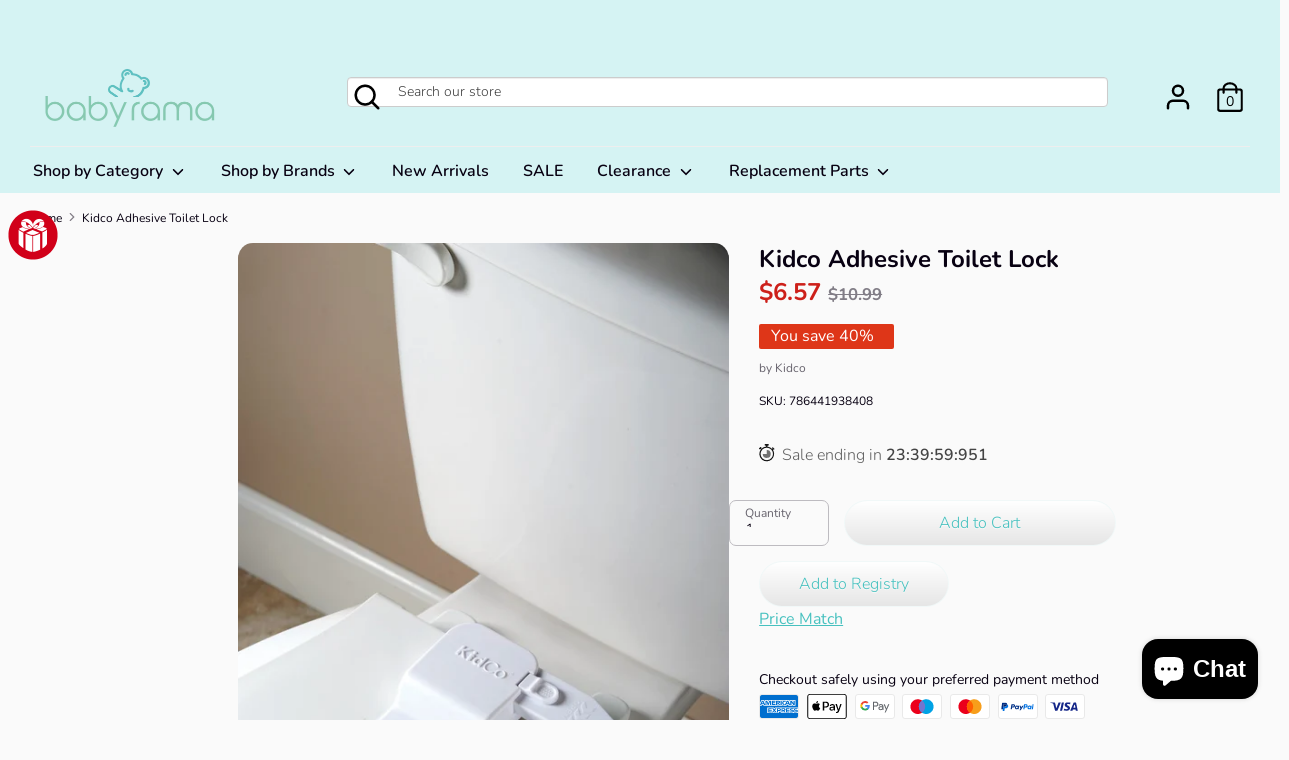

--- FILE ---
content_type: text/html; charset=utf-8
request_url: https://babyrama.ca/products/style-786441938408-kidco-s384-toilet-lock
body_size: 52919
content:
<!doctype html>
<html class="no-js supports-no-cookies" lang="en">
<head>
  <!-- Boost v1.0.2 -->
  <meta charset="utf-8">
  <meta http-equiv="X-UA-Compatible" content="IE=edge">
  <!-- google -->
  <meta name="google-site-verification" content="HTiM3PzFqJld4DV88WJC9M7ZP8up2QeeQnkkLCRZRTY" />
  
  <meta name="viewport" content="width=device-width,initial-scale=1">
  <meta name="theme-color" content="">
  <link rel="canonical" href="https://babyrama.ca/products/style-786441938408-kidco-s384-toilet-lock">
  
  <link rel="stylesheet" href="https://use.fontawesome.com/releases/v5.0.8/css/solid.css" integrity="sha384-v2Tw72dyUXeU3y4aM2Y0tBJQkGfplr39mxZqlTBDUZAb9BGoC40+rdFCG0m10lXk" crossorigin="anonymous">
  <link rel="stylesheet" href="https://use.fontawesome.com/releases/v5.0.8/css/fontawesome.css" integrity="sha384-q3jl8XQu1OpdLgGFvNRnPdj5VIlCvgsDQTQB6owSOHWlAurxul7f+JpUOVdAiJ5P" crossorigin="anonymous">
          
  <link href="//netdna.bootstrapcdn.com/twitter-bootstrap/2.3.2/css/bootstrap-combined.no-icons.min.css" rel="stylesheet">
  <link href="//netdna.bootstrapcdn.com/font-awesome/3.2.1/css/font-awesome.css" rel="stylesheet">

  
    <link rel="shortcut icon" href="//babyrama.ca/cdn/shop/files/Babyrama-favicon_32x32.png?v=1613530174" type="image/png">
  

  
  <title>
    Kidco Adhesive Toilet Lock
    
    
    
      &ndash; Babyrama.ca
    
  </title>

  
    <meta name="description" content="Keep curious little ones safe with the Adhesive Toilet Lock by KidCo.  Instantly installs.  Disengage feature for those times when locking is not needed. Keeps curious toddlers safeFits flat-top toilet lidsEasy to clean, out-of-the-way placementAutomatically resets when lid is loweredCan be temporarily disengagedColor:">
  

  
<meta property="og:site_name" content="Babyrama.ca">
<meta property="og:url" content="https://babyrama.ca/products/style-786441938408-kidco-s384-toilet-lock">
<meta property="og:title" content="Kidco Adhesive Toilet Lock">
<meta property="og:type" content="product">
<meta property="og:description" content="Keep curious little ones safe with the Adhesive Toilet Lock by KidCo.  Instantly installs.  Disengage feature for those times when locking is not needed. Keeps curious toddlers safeFits flat-top toilet lidsEasy to clean, out-of-the-way placementAutomatically resets when lid is loweredCan be temporarily disengagedColor:"><meta property="og:price:amount" content="6.57">
  <meta property="og:price:currency" content="CAD"><meta property="og:image" content="http://babyrama.ca/cdn/shop/products/786441938408_2_1024x1024.jpg?v=1648236138"><meta property="og:image" content="http://babyrama.ca/cdn/shop/products/786441938408_4_1024x1024.jpg?v=1648236138"><meta property="og:image" content="http://babyrama.ca/cdn/shop/products/786441938408_3_1024x1024.jpg?v=1648236138">
<meta property="og:image:secure_url" content="https://babyrama.ca/cdn/shop/products/786441938408_2_1024x1024.jpg?v=1648236138"><meta property="og:image:secure_url" content="https://babyrama.ca/cdn/shop/products/786441938408_4_1024x1024.jpg?v=1648236138"><meta property="og:image:secure_url" content="https://babyrama.ca/cdn/shop/products/786441938408_3_1024x1024.jpg?v=1648236138">

<meta name="twitter:site" content="@">
<meta name="twitter:card" content="summary_large_image">
<meta name="twitter:title" content="Kidco Adhesive Toilet Lock">
<meta name="twitter:description" content="Keep curious little ones safe with the Adhesive Toilet Lock by KidCo.  Instantly installs.  Disengage feature for those times when locking is not needed. Keeps curious toddlers safeFits flat-top toilet lidsEasy to clean, out-of-the-way placementAutomatically resets when lid is loweredCan be temporarily disengagedColor:">


  <link href="//babyrama.ca/cdn/shop/t/13/assets/theme.scss.css?v=9442080290320442701764968860" rel="stylesheet" type="text/css" media="all" />

  <script>
    document.documentElement.className = document.documentElement.className.replace('no-js', 'js');

    window.theme = {
      strings: {
        addToCart: "Add to Cart",
        soldOut: "Sold out",
        unavailable: "Unavailable"
      },
      moneyFormat: "${{amount}}",
      Currency: {
        shopCurrency: 'CAD',
        defaultCurrency: 'USD',
        default_money_with_currency_format: "${{amount}} CAD",
        default_money_format: "${{amount}}"
      }
    };
  </script>

  

  <!--[if (gt IE 9)|!(IE)]><!--><script src="//babyrama.ca/cdn/shop/t/13/assets/vendor.js?v=114159948845130526881546665670" defer="defer"></script><!--<![endif]-->
  <!--[if lt IE 9]><script src="//babyrama.ca/cdn/shop/t/13/assets/vendor.js?v=114159948845130526881546665670"></script><![endif]-->

  <!--[if (gt IE 9)|!(IE)]><!--><script src="//babyrama.ca/cdn/shop/t/13/assets/theme.js?v=80725028452439288521636747920" defer="defer"></script><!--<![endif]-->
  <!--[if lt IE 9]><script src="//babyrama.ca/cdn/shop/t/13/assets/theme.js?v=80725028452439288521636747920"></script><![endif]-->

  <script>window.performance && window.performance.mark && window.performance.mark('shopify.content_for_header.start');</script><meta name="google-site-verification" content="HTiM3PzFqJld4DV88WJC9M7ZP8up2QeeQnkkLCRZRTY">
<meta name="google-site-verification" content="HTiM3PzFqJld4DV88WJC9M7ZP8up2QeeQnkkLCRZRTY">
<meta id="shopify-digital-wallet" name="shopify-digital-wallet" content="/1877966895/digital_wallets/dialog">
<meta name="shopify-checkout-api-token" content="d47fec652aa14d71f9d5ebfb389d2506">
<meta id="in-context-paypal-metadata" data-shop-id="1877966895" data-venmo-supported="false" data-environment="production" data-locale="en_US" data-paypal-v4="true" data-currency="CAD">
<link rel="alternate" type="application/json+oembed" href="https://babyrama.ca/products/style-786441938408-kidco-s384-toilet-lock.oembed">
<script async="async" src="/checkouts/internal/preloads.js?locale=en-CA"></script>
<link rel="preconnect" href="https://shop.app" crossorigin="anonymous">
<script async="async" src="https://shop.app/checkouts/internal/preloads.js?locale=en-CA&shop_id=1877966895" crossorigin="anonymous"></script>
<script id="apple-pay-shop-capabilities" type="application/json">{"shopId":1877966895,"countryCode":"CA","currencyCode":"CAD","merchantCapabilities":["supports3DS"],"merchantId":"gid:\/\/shopify\/Shop\/1877966895","merchantName":"Babyrama.ca","requiredBillingContactFields":["postalAddress","email","phone"],"requiredShippingContactFields":["postalAddress","email","phone"],"shippingType":"shipping","supportedNetworks":["visa","masterCard","discover","interac"],"total":{"type":"pending","label":"Babyrama.ca","amount":"1.00"},"shopifyPaymentsEnabled":true,"supportsSubscriptions":true}</script>
<script id="shopify-features" type="application/json">{"accessToken":"d47fec652aa14d71f9d5ebfb389d2506","betas":["rich-media-storefront-analytics"],"domain":"babyrama.ca","predictiveSearch":true,"shopId":1877966895,"locale":"en"}</script>
<script>var Shopify = Shopify || {};
Shopify.shop = "babyramacanada-com.myshopify.com";
Shopify.locale = "en";
Shopify.currency = {"active":"CAD","rate":"1.0"};
Shopify.country = "CA";
Shopify.theme = {"name":"Boost 20181230","id":18330320943,"schema_name":"Boost","schema_version":"1.0.2","theme_store_id":863,"role":"main"};
Shopify.theme.handle = "null";
Shopify.theme.style = {"id":null,"handle":null};
Shopify.cdnHost = "babyrama.ca/cdn";
Shopify.routes = Shopify.routes || {};
Shopify.routes.root = "/";</script>
<script type="module">!function(o){(o.Shopify=o.Shopify||{}).modules=!0}(window);</script>
<script>!function(o){function n(){var o=[];function n(){o.push(Array.prototype.slice.apply(arguments))}return n.q=o,n}var t=o.Shopify=o.Shopify||{};t.loadFeatures=n(),t.autoloadFeatures=n()}(window);</script>
<script>
  window.ShopifyPay = window.ShopifyPay || {};
  window.ShopifyPay.apiHost = "shop.app\/pay";
  window.ShopifyPay.redirectState = null;
</script>
<script id="shop-js-analytics" type="application/json">{"pageType":"product"}</script>
<script defer="defer" async type="module" src="//babyrama.ca/cdn/shopifycloud/shop-js/modules/v2/client.init-shop-cart-sync_BT-GjEfc.en.esm.js"></script>
<script defer="defer" async type="module" src="//babyrama.ca/cdn/shopifycloud/shop-js/modules/v2/chunk.common_D58fp_Oc.esm.js"></script>
<script defer="defer" async type="module" src="//babyrama.ca/cdn/shopifycloud/shop-js/modules/v2/chunk.modal_xMitdFEc.esm.js"></script>
<script type="module">
  await import("//babyrama.ca/cdn/shopifycloud/shop-js/modules/v2/client.init-shop-cart-sync_BT-GjEfc.en.esm.js");
await import("//babyrama.ca/cdn/shopifycloud/shop-js/modules/v2/chunk.common_D58fp_Oc.esm.js");
await import("//babyrama.ca/cdn/shopifycloud/shop-js/modules/v2/chunk.modal_xMitdFEc.esm.js");

  window.Shopify.SignInWithShop?.initShopCartSync?.({"fedCMEnabled":true,"windoidEnabled":true});

</script>
<script>
  window.Shopify = window.Shopify || {};
  if (!window.Shopify.featureAssets) window.Shopify.featureAssets = {};
  window.Shopify.featureAssets['shop-js'] = {"shop-cart-sync":["modules/v2/client.shop-cart-sync_DZOKe7Ll.en.esm.js","modules/v2/chunk.common_D58fp_Oc.esm.js","modules/v2/chunk.modal_xMitdFEc.esm.js"],"init-fed-cm":["modules/v2/client.init-fed-cm_B6oLuCjv.en.esm.js","modules/v2/chunk.common_D58fp_Oc.esm.js","modules/v2/chunk.modal_xMitdFEc.esm.js"],"shop-cash-offers":["modules/v2/client.shop-cash-offers_D2sdYoxE.en.esm.js","modules/v2/chunk.common_D58fp_Oc.esm.js","modules/v2/chunk.modal_xMitdFEc.esm.js"],"shop-login-button":["modules/v2/client.shop-login-button_QeVjl5Y3.en.esm.js","modules/v2/chunk.common_D58fp_Oc.esm.js","modules/v2/chunk.modal_xMitdFEc.esm.js"],"pay-button":["modules/v2/client.pay-button_DXTOsIq6.en.esm.js","modules/v2/chunk.common_D58fp_Oc.esm.js","modules/v2/chunk.modal_xMitdFEc.esm.js"],"shop-button":["modules/v2/client.shop-button_DQZHx9pm.en.esm.js","modules/v2/chunk.common_D58fp_Oc.esm.js","modules/v2/chunk.modal_xMitdFEc.esm.js"],"avatar":["modules/v2/client.avatar_BTnouDA3.en.esm.js"],"init-windoid":["modules/v2/client.init-windoid_CR1B-cfM.en.esm.js","modules/v2/chunk.common_D58fp_Oc.esm.js","modules/v2/chunk.modal_xMitdFEc.esm.js"],"init-shop-for-new-customer-accounts":["modules/v2/client.init-shop-for-new-customer-accounts_C_vY_xzh.en.esm.js","modules/v2/client.shop-login-button_QeVjl5Y3.en.esm.js","modules/v2/chunk.common_D58fp_Oc.esm.js","modules/v2/chunk.modal_xMitdFEc.esm.js"],"init-shop-email-lookup-coordinator":["modules/v2/client.init-shop-email-lookup-coordinator_BI7n9ZSv.en.esm.js","modules/v2/chunk.common_D58fp_Oc.esm.js","modules/v2/chunk.modal_xMitdFEc.esm.js"],"init-shop-cart-sync":["modules/v2/client.init-shop-cart-sync_BT-GjEfc.en.esm.js","modules/v2/chunk.common_D58fp_Oc.esm.js","modules/v2/chunk.modal_xMitdFEc.esm.js"],"shop-toast-manager":["modules/v2/client.shop-toast-manager_DiYdP3xc.en.esm.js","modules/v2/chunk.common_D58fp_Oc.esm.js","modules/v2/chunk.modal_xMitdFEc.esm.js"],"init-customer-accounts":["modules/v2/client.init-customer-accounts_D9ZNqS-Q.en.esm.js","modules/v2/client.shop-login-button_QeVjl5Y3.en.esm.js","modules/v2/chunk.common_D58fp_Oc.esm.js","modules/v2/chunk.modal_xMitdFEc.esm.js"],"init-customer-accounts-sign-up":["modules/v2/client.init-customer-accounts-sign-up_iGw4briv.en.esm.js","modules/v2/client.shop-login-button_QeVjl5Y3.en.esm.js","modules/v2/chunk.common_D58fp_Oc.esm.js","modules/v2/chunk.modal_xMitdFEc.esm.js"],"shop-follow-button":["modules/v2/client.shop-follow-button_CqMgW2wH.en.esm.js","modules/v2/chunk.common_D58fp_Oc.esm.js","modules/v2/chunk.modal_xMitdFEc.esm.js"],"checkout-modal":["modules/v2/client.checkout-modal_xHeaAweL.en.esm.js","modules/v2/chunk.common_D58fp_Oc.esm.js","modules/v2/chunk.modal_xMitdFEc.esm.js"],"shop-login":["modules/v2/client.shop-login_D91U-Q7h.en.esm.js","modules/v2/chunk.common_D58fp_Oc.esm.js","modules/v2/chunk.modal_xMitdFEc.esm.js"],"lead-capture":["modules/v2/client.lead-capture_BJmE1dJe.en.esm.js","modules/v2/chunk.common_D58fp_Oc.esm.js","modules/v2/chunk.modal_xMitdFEc.esm.js"],"payment-terms":["modules/v2/client.payment-terms_Ci9AEqFq.en.esm.js","modules/v2/chunk.common_D58fp_Oc.esm.js","modules/v2/chunk.modal_xMitdFEc.esm.js"]};
</script>
<script>(function() {
  var isLoaded = false;
  function asyncLoad() {
    if (isLoaded) return;
    isLoaded = true;
    var urls = ["\/\/shopify.privy.com\/widget.js?shop=babyramacanada-com.myshopify.com","\/\/static.zotabox.com\/d\/3\/d3f129ed81ab85ae63f44528f4ff7ce6\/widgets.js?shop=babyramacanada-com.myshopify.com","\/\/code.tidio.co\/zqm7x1df3cijcv1b64jus6yqdrtwdqfv.js?shop=babyramacanada-com.myshopify.com","\/\/d1liekpayvooaz.cloudfront.net\/apps\/customizery\/customizery.js?shop=babyramacanada-com.myshopify.com","https:\/\/dnigjqsycdtmn.cloudfront.net\/scripts\/babyramacanada-com.20200314003332.scripttag.js?shop=babyramacanada-com.myshopify.com","https:\/\/cdn.shopify.com\/s\/files\/1\/0018\/7796\/6895\/t\/13\/assets\/clever_adwords_global_tag.js?shop=babyramacanada-com.myshopify.com"];
    for (var i = 0; i < urls.length; i++) {
      var s = document.createElement('script');
      s.type = 'text/javascript';
      s.async = true;
      s.src = urls[i];
      var x = document.getElementsByTagName('script')[0];
      x.parentNode.insertBefore(s, x);
    }
  };
  if(window.attachEvent) {
    window.attachEvent('onload', asyncLoad);
  } else {
    window.addEventListener('load', asyncLoad, false);
  }
})();</script>
<script id="__st">var __st={"a":1877966895,"offset":-18000,"reqid":"a2540cf8-0fb8-4091-bfdd-c86c62c17a85-1769245803","pageurl":"babyrama.ca\/products\/style-786441938408-kidco-s384-toilet-lock","u":"de30c921dd9c","p":"product","rtyp":"product","rid":768363495471};</script>
<script>window.ShopifyPaypalV4VisibilityTracking = true;</script>
<script id="captcha-bootstrap">!function(){'use strict';const t='contact',e='account',n='new_comment',o=[[t,t],['blogs',n],['comments',n],[t,'customer']],c=[[e,'customer_login'],[e,'guest_login'],[e,'recover_customer_password'],[e,'create_customer']],r=t=>t.map((([t,e])=>`form[action*='/${t}']:not([data-nocaptcha='true']) input[name='form_type'][value='${e}']`)).join(','),a=t=>()=>t?[...document.querySelectorAll(t)].map((t=>t.form)):[];function s(){const t=[...o],e=r(t);return a(e)}const i='password',u='form_key',d=['recaptcha-v3-token','g-recaptcha-response','h-captcha-response',i],f=()=>{try{return window.sessionStorage}catch{return}},m='__shopify_v',_=t=>t.elements[u];function p(t,e,n=!1){try{const o=window.sessionStorage,c=JSON.parse(o.getItem(e)),{data:r}=function(t){const{data:e,action:n}=t;return t[m]||n?{data:e,action:n}:{data:t,action:n}}(c);for(const[e,n]of Object.entries(r))t.elements[e]&&(t.elements[e].value=n);n&&o.removeItem(e)}catch(o){console.error('form repopulation failed',{error:o})}}const l='form_type',E='cptcha';function T(t){t.dataset[E]=!0}const w=window,h=w.document,L='Shopify',v='ce_forms',y='captcha';let A=!1;((t,e)=>{const n=(g='f06e6c50-85a8-45c8-87d0-21a2b65856fe',I='https://cdn.shopify.com/shopifycloud/storefront-forms-hcaptcha/ce_storefront_forms_captcha_hcaptcha.v1.5.2.iife.js',D={infoText:'Protected by hCaptcha',privacyText:'Privacy',termsText:'Terms'},(t,e,n)=>{const o=w[L][v],c=o.bindForm;if(c)return c(t,g,e,D).then(n);var r;o.q.push([[t,g,e,D],n]),r=I,A||(h.body.append(Object.assign(h.createElement('script'),{id:'captcha-provider',async:!0,src:r})),A=!0)});var g,I,D;w[L]=w[L]||{},w[L][v]=w[L][v]||{},w[L][v].q=[],w[L][y]=w[L][y]||{},w[L][y].protect=function(t,e){n(t,void 0,e),T(t)},Object.freeze(w[L][y]),function(t,e,n,w,h,L){const[v,y,A,g]=function(t,e,n){const i=e?o:[],u=t?c:[],d=[...i,...u],f=r(d),m=r(i),_=r(d.filter((([t,e])=>n.includes(e))));return[a(f),a(m),a(_),s()]}(w,h,L),I=t=>{const e=t.target;return e instanceof HTMLFormElement?e:e&&e.form},D=t=>v().includes(t);t.addEventListener('submit',(t=>{const e=I(t);if(!e)return;const n=D(e)&&!e.dataset.hcaptchaBound&&!e.dataset.recaptchaBound,o=_(e),c=g().includes(e)&&(!o||!o.value);(n||c)&&t.preventDefault(),c&&!n&&(function(t){try{if(!f())return;!function(t){const e=f();if(!e)return;const n=_(t);if(!n)return;const o=n.value;o&&e.removeItem(o)}(t);const e=Array.from(Array(32),(()=>Math.random().toString(36)[2])).join('');!function(t,e){_(t)||t.append(Object.assign(document.createElement('input'),{type:'hidden',name:u})),t.elements[u].value=e}(t,e),function(t,e){const n=f();if(!n)return;const o=[...t.querySelectorAll(`input[type='${i}']`)].map((({name:t})=>t)),c=[...d,...o],r={};for(const[a,s]of new FormData(t).entries())c.includes(a)||(r[a]=s);n.setItem(e,JSON.stringify({[m]:1,action:t.action,data:r}))}(t,e)}catch(e){console.error('failed to persist form',e)}}(e),e.submit())}));const S=(t,e)=>{t&&!t.dataset[E]&&(n(t,e.some((e=>e===t))),T(t))};for(const o of['focusin','change'])t.addEventListener(o,(t=>{const e=I(t);D(e)&&S(e,y())}));const B=e.get('form_key'),M=e.get(l),P=B&&M;t.addEventListener('DOMContentLoaded',(()=>{const t=y();if(P)for(const e of t)e.elements[l].value===M&&p(e,B);[...new Set([...A(),...v().filter((t=>'true'===t.dataset.shopifyCaptcha))])].forEach((e=>S(e,t)))}))}(h,new URLSearchParams(w.location.search),n,t,e,['guest_login'])})(!0,!0)}();</script>
<script integrity="sha256-4kQ18oKyAcykRKYeNunJcIwy7WH5gtpwJnB7kiuLZ1E=" data-source-attribution="shopify.loadfeatures" defer="defer" src="//babyrama.ca/cdn/shopifycloud/storefront/assets/storefront/load_feature-a0a9edcb.js" crossorigin="anonymous"></script>
<script crossorigin="anonymous" defer="defer" src="//babyrama.ca/cdn/shopifycloud/storefront/assets/shopify_pay/storefront-65b4c6d7.js?v=20250812"></script>
<script data-source-attribution="shopify.dynamic_checkout.dynamic.init">var Shopify=Shopify||{};Shopify.PaymentButton=Shopify.PaymentButton||{isStorefrontPortableWallets:!0,init:function(){window.Shopify.PaymentButton.init=function(){};var t=document.createElement("script");t.src="https://babyrama.ca/cdn/shopifycloud/portable-wallets/latest/portable-wallets.en.js",t.type="module",document.head.appendChild(t)}};
</script>
<script data-source-attribution="shopify.dynamic_checkout.buyer_consent">
  function portableWalletsHideBuyerConsent(e){var t=document.getElementById("shopify-buyer-consent"),n=document.getElementById("shopify-subscription-policy-button");t&&n&&(t.classList.add("hidden"),t.setAttribute("aria-hidden","true"),n.removeEventListener("click",e))}function portableWalletsShowBuyerConsent(e){var t=document.getElementById("shopify-buyer-consent"),n=document.getElementById("shopify-subscription-policy-button");t&&n&&(t.classList.remove("hidden"),t.removeAttribute("aria-hidden"),n.addEventListener("click",e))}window.Shopify?.PaymentButton&&(window.Shopify.PaymentButton.hideBuyerConsent=portableWalletsHideBuyerConsent,window.Shopify.PaymentButton.showBuyerConsent=portableWalletsShowBuyerConsent);
</script>
<script data-source-attribution="shopify.dynamic_checkout.cart.bootstrap">document.addEventListener("DOMContentLoaded",(function(){function t(){return document.querySelector("shopify-accelerated-checkout-cart, shopify-accelerated-checkout")}if(t())Shopify.PaymentButton.init();else{new MutationObserver((function(e,n){t()&&(Shopify.PaymentButton.init(),n.disconnect())})).observe(document.body,{childList:!0,subtree:!0})}}));
</script>
<link id="shopify-accelerated-checkout-styles" rel="stylesheet" media="screen" href="https://babyrama.ca/cdn/shopifycloud/portable-wallets/latest/accelerated-checkout-backwards-compat.css" crossorigin="anonymous">
<style id="shopify-accelerated-checkout-cart">
        #shopify-buyer-consent {
  margin-top: 1em;
  display: inline-block;
  width: 100%;
}

#shopify-buyer-consent.hidden {
  display: none;
}

#shopify-subscription-policy-button {
  background: none;
  border: none;
  padding: 0;
  text-decoration: underline;
  font-size: inherit;
  cursor: pointer;
}

#shopify-subscription-policy-button::before {
  box-shadow: none;
}

      </style>

<script>window.performance && window.performance.mark && window.performance.mark('shopify.content_for_header.end');</script>

	

<script>window.BOLD = window.BOLD || {};
    window.BOLD.common = window.BOLD.common || {};
    window.BOLD.common.Shopify = window.BOLD.common.Shopify || {};
    window.BOLD.common.Shopify.shop = {
      domain: 'babyrama.ca',
      permanent_domain: 'babyramacanada-com.myshopify.com',
      url: 'https://babyrama.ca',
      secure_url: 'https://babyrama.ca',
      money_format: "${{amount}}",
      currency: "CAD"
    };
    window.BOLD.common.Shopify.customer = {
      id: null,
      tags: null,
    };
    window.BOLD.common.Shopify.cart = {"note":null,"attributes":{},"original_total_price":0,"total_price":0,"total_discount":0,"total_weight":0.0,"item_count":0,"items":[],"requires_shipping":false,"currency":"CAD","items_subtotal_price":0,"cart_level_discount_applications":[],"checkout_charge_amount":0};
    window.BOLD.common.template = 'product';window.BOLD.common.Shopify.formatMoney = function(money, format) {
        function n(t, e) {
            return "undefined" == typeof t ? e : t
        }
        function r(t, e, r, i) {
            if (e = n(e, 2),
                r = n(r, ","),
                i = n(i, "."),
            isNaN(t) || null == t)
                return 0;
            t = (t / 100).toFixed(e);
            var o = t.split(".")
                , a = o[0].replace(/(\d)(?=(\d\d\d)+(?!\d))/g, "$1" + r)
                , s = o[1] ? i + o[1] : "";
            return a + s
        }
        "string" == typeof money && (money = money.replace(".", ""));
        var i = ""
            , o = /\{\{\s*(\w+)\s*\}\}/
            , a = format || window.BOLD.common.Shopify.shop.money_format || window.Shopify.money_format || "$ {{ amount }}";
        switch (a.match(o)[1]) {
            case "amount":
                i = r(money, 2, ",", ".");
                break;
            case "amount_no_decimals":
                i = r(money, 0, ",", ".");
                break;
            case "amount_with_comma_separator":
                i = r(money, 2, ".", ",");
                break;
            case "amount_no_decimals_with_comma_separator":
                i = r(money, 0, ".", ",");
                break;
            case "amount_with_space_separator":
                i = r(money, 2, " ", ",");
                break;
            case "amount_no_decimals_with_space_separator":
                i = r(money, 0, " ", ",");
                break;
            case "amount_with_apostrophe_separator":
                i = r(money, 2, "'", ".");
                break;
        }
        return a.replace(o, i);
    };
    window.BOLD.common.Shopify.saveProduct = function (handle, product) {
      if (typeof handle === 'string' && typeof window.BOLD.common.Shopify.products[handle] === 'undefined') {
        if (typeof product === 'number') {
          window.BOLD.common.Shopify.handles[product] = handle;
          product = { id: product };
        }
        window.BOLD.common.Shopify.products[handle] = product;
      }
    };
    window.BOLD.common.Shopify.saveVariant = function (variant_id, variant) {
      if (typeof variant_id === 'number' && typeof window.BOLD.common.Shopify.variants[variant_id] === 'undefined') {
        window.BOLD.common.Shopify.variants[variant_id] = variant;
      }
    };window.BOLD.common.Shopify.products = window.BOLD.common.Shopify.products || {};
    window.BOLD.common.Shopify.variants = window.BOLD.common.Shopify.variants || {};
    window.BOLD.common.Shopify.handles = window.BOLD.common.Shopify.handles || {};window.BOLD.common.Shopify.handle = "style-786441938408-kidco-s384-toilet-lock"
window.BOLD.common.Shopify.saveProduct("style-786441938408-kidco-s384-toilet-lock", 768363495471);window.BOLD.common.Shopify.saveVariant(8129333788719, { product_id: 768363495471, product_handle: "style-786441938408-kidco-s384-toilet-lock", price: 657, group_id: '', csp_metafield: {}});window.BOLD.apps_installed = {"Loyalties":2} || {};window.BOLD.common.Shopify.metafields = window.BOLD.common.Shopify.metafields || {};window.BOLD.common.Shopify.metafields["bold_rp"] = {};window.BOLD.common.Shopify.metafields["bold_csp_defaults"] = {};window.BOLD.common.cacheParams = window.BOLD.common.cacheParams || {};
</script><link href="//babyrama.ca/cdn/shop/t/13/assets/scm-product-label.css?v=48058496397791814391550867816" rel="stylesheet" type="text/css" media="all" />


<script>
if ((typeof SECOMAPP) == 'undefined') {
    var SECOMAPP = {};
}
if ((typeof SECOMAPP.pl) == 'undefined') {
    SECOMAPP.pl = {};
}








SECOMAPP.page = 'product';
SECOMAPP.pl.product = {
    id: 768363495471,
    published_at: "2018-05-11 17:13:04 -0400",
    price: 657, 
    compare_at_price: 1099,  
    tags: ["$0 to $50","Bathroom Safety","CONVERTED-RMS-STYLE","Home Safety","homesafety","Kidco","NEW-RMS-STYLE","Price under $50","Price_Price Under $50","Safety","Safety-BathroomSafety","Safety-BathroomSafety-Kidco","Safety-BathroomSafety-SKU-786441938408","Safety-HomeSafety","Safety-HomeSafety-BathroomSafety","Safety-HomeSafety-BathroomSafety-Kidco","Safety-HomeSafety-BathroomSafety-SKU-786441938408","Safety-HomeSafety-Kidco","Safety-HomeSafety-SKU-786441938408","Safety-Kidco","Safety-SKU-786441938408","SKU-786441938408"], 
    variants: [  {
        id: 8129333788719,
        price: 657 ,
        compare_at_price: 1099  ,
        inventory_quantity: 5  ,
        inventory_management: 'shopify'  ,
        weight: 0  ,
        sku: '786441938408'  } 
        
    ],
    collections: [  42797400111,  41655337007,  48031563823,  44155174959,  44128665647,  43836604463,  38118686767,  44128600111,  ]
};
</script>



    
         <script src="//babyrama.ca/cdn/shop/t/13/assets/scm-product-label.js?v=29211405152548817951584120988" type="text/javascript"></script>
    

 

<script>window.__pagefly_analytics_settings__={"acceptTracking":false};</script>
  

<script>window.__pagefly_analytics_settings__={"acceptTracking":false};</script>
 
<!-- BEGIN app block: shopify://apps/vitals/blocks/app-embed/aeb48102-2a5a-4f39-bdbd-d8d49f4e20b8 --><link rel="preconnect" href="https://appsolve.io/" /><link rel="preconnect" href="https://cdn-sf.vitals.app/" /><script data-ver="58" id="vtlsAebData" class="notranslate">window.vtlsLiquidData = window.vtlsLiquidData || {};window.vtlsLiquidData.buildId = 56644;

window.vtlsLiquidData.apiHosts = {
	...window.vtlsLiquidData.apiHosts,
	"1": "https://appsolve.io"
};
	window.vtlsLiquidData.moduleSettings = {"3":{"6":"Sale ending in","8":30,"24":0,"25":2,"26":1,"27":3,"80":"left","118":"default","146":15,"179":"de4848","180":"cccccc","185":1,"186":10,"189":true,"227":"f7f7f7","228":"f7f7f7","230":"de4848","416":"day","426":"days","427":"hour","428":"hours","429":"minute","430":"minutes","431":"second","432":"seconds","436":true,"505":"000000","840":"626262","841":"444444","842":"000000","953":"evergreen","955":"","956":"","1079":"{}","1098":"222222","1101":24,"1103":"","1104":"222222"},"7":[],"10":{"66":"circle","67":"ffffff","68":"pop","69":"left","70":2,"71":"ff0101"},"11":{"19":"Learn More","20":"I understand","21":"floating","22":"","23":"We use cookies to improve your experience and track website usage.","379":true,"511":"000000","512":"ffffff","513":"dddddd","514":"222222","536":"aeaeae","859":"visible","860":"hidden","864":"We use cookies to improve your experience and track website usage.","865":"Accept","866":"aeaeae","867":"f2f2f2","868":"Decline","871":"outline","875":"dddddd"},"13":{"34":"☞ Don't forget this..."},"15":{"37":"color","38":"Checkout safely using your preferred payment method","63":"2120bb","64":"american_express,apple_pay,google_pay,maestro,mastercard,paypal,visa","65":"left","78":20,"79":20,"920":"{}"},"16":{"232":true,"245":"bottom","246":"bottom","247":"Add to Cart","411":true,"417":true,"418":true,"477":"automatic","478":"000000","479":"ffffff","489":true,"843":"ffffff","844":"2e2e2e","921":true,"922":true,"923":true,"924":"1","925":"1","952":"{\"container\":{\"traits\":{\"height\":{\"default\":\"40px\"}}},\"productDetails\":{\"traits\":{\"stickySubmitBtnStyle\":{\"default\":\"small\"}}}}","1021":false,"1110":false,"1154":0,"1155":true,"1156":true,"1157":false,"1158":0,"1159":false,"1160":false,"1161":false,"1162":false,"1163":false,"1182":false,"1183":true,"1184":"","1185":false},"21":{"142":true,"143":"left","144":0,"145":0,"190":true,"216":"ffce07","217":true,"218":0,"219":0,"220":"center","248":true,"278":"ffffff","279":true,"280":"ffffff","281":"eaeaea","287":"reviews","288":"See more reviews","289":"Write a Review","290":"Share your experience","291":"Rating","292":"Name","293":"Review","294":"We'd love to see a picture","295":"Submit Review","296":"Cancel","297":"No reviews yet. Be the first to add a review.","333":20,"334":100,"335":10,"336":50,"410":true,"447":"Thank you for adding your review!","481":"{{ stars }} {{ averageRating }} ({{ totalReviews }} {{ reviewsTranslation }})","482":"{{ stars }} ({{ totalReviews }})","483":19,"484":18,"494":2,"504":"Only image file types are supported for upload","507":true,"508":"E-mail","510":"00a332","563":"The review could not be added. If the problem persists, please contact us.","598":"Store reply","688":"Customers from all over the world love our products!","689":"Happy Customers","691":false,"745":false,"746":"columns","747":false,"748":"ffce07","752":"Verified buyer","787":"columns","788":true,"793":"000000","794":"ffffff","846":"5e5e5e","877":"222222","878":"737373","879":"f7f7f7","880":"5e5e5e","948":0,"949":0,"951":"{}","994":"Our Customers Love Us","996":1,"1002":4,"1003":false,"1005":false,"1034":false,"1038":20,"1039":20,"1040":10,"1041":10,"1042":100,"1043":50,"1044":"columns","1045":true,"1046":"5e5e5e","1047":"5e5e5e","1048":"222222","1061":false,"1062":0,"1063":0,"1064":"Collected by","1065":"From {{reviews_count}} reviews","1067":true,"1068":false,"1069":true,"1070":true,"1072":"{}","1073":"left","1074":"center","1078":true,"1089":"{}","1090":0},"22":{"165":true,"193":"f31212","234":"Customers who bought this also bought","238":"left","323":"From","325":"Add to Cart","342":false,"406":true,"445":"Out of stock","486":"","675":"1,3,4,5,6,7","856":"ffffff","857":"f6f6f6","858":"4f4f4f","960":"{\"productTitle\":{\"traits\":{\"fontWeight\":{\"default\":\"600\"}}}}","1015":1,"1017":1,"1019":true,"1022":true},"24":{"93":10,"94":"e8e8a9","359":"545454","389":"An item in your cart is in high demand.","390":"Complete the order to make sure it’s yours!","502":false,"977":"{\"container\":{\"traits\":{\"margin\":{\"default\":\"5px 0 5px 0\"}}}}","1084":false,"1199":false,"1200":0},"27":{"101":"caf9ff","102":"00225c","103":0,"104":true,"105":true,"106":5,"107":1,"119":"Spin \u0026 Save ! ","120":"333333","121":"Hi~ You have a chance to win a big discount. Are you ready?","122":"505050","123":"TRY YOUR LUCK","124":"ffffff","125":"Not today","126":"818181","158":"I have read and agree to the {{ privacy_policy }}","159":"https:\/\/babyrama.ca\/pages\/privacy-statement","160":true,"256":true,"257":true,"260":11,"262":9,"263":"000000","300":"Enter your email address","301":"Rules","302":"You can spin the wheel only once. If you win, you can claim your coupon!","303":"Regular Price Items Only. Some Brands are Excluded.","304":"COPY \u0026 USE DISCOUNT","305":"CONGRATULATIONS, YOU HAVE WON!","306":"Discount code for Regular Price Items Only. Some Brands are Excluded.","307":"Invalid email address","308":"You have to accept the Privacy Policy","309":"Email address already used","310":"Privacy Policy","434":"{\"1\":{\"type\":\"coupon\",\"text\":\"10% off\",\"coupon\":\"Y1H3RG8ZKW14\"},\"2\":{\"type\":\"losing\",\"text\":\"No luck today\",\"coupon\":\"\"},\"3\":{\"type\":\"coupon\",\"text\":\"15% off\",\"coupon\":\"xb9aq3yw9yd37\"},\"4\":{\"type\":\"losing\",\"text\":\"Almost\",\"coupon\":\"\"},\"5\":{\"type\":\"coupon\",\"text\":\"12% off\",\"coupon\":\"m9073md2p3\"},\"6\":{\"type\":\"losing\",\"text\":\"Sorry!\",\"coupon\":\"\"},\"7\":{\"type\":\"coupon\",\"text\":\"15% off\",\"coupon\":\"xb9aq3yw9yd37\"},\"8\":{\"type\":\"coupon\",\"text\":\"18% off\",\"coupon\":\"nfw80ernswy\"},\"9\":{\"type\":\"coupon\",\"text\":\"10% off\",\"coupon\":\"Y1H3RG8ZKW14\"},\"10\":{\"type\":\"losing\",\"text\":\"Next time\",\"coupon\":\"\"},\"11\":{\"type\":\"coupon\",\"text\":\"12% off\",\"coupon\":\"m9073md2p3\"},\"12\":{\"type\":\"losing\",\"text\":\"Nothing\",\"coupon\":\"\"}}","460":250,"554":30,"555":"Regular Price Items Only. Some Brands are Excluded.","558":true,"560":false,"1023":false,"1024":"Email me with news and offers","1025":"You have to accept marketing emails to spin the wheel","1026":"You have to accept the privacy policy and marketing emails"},"34":{"184":true,"192":true,"233":"Recently Viewed","237":"left","254":"f31212","324":"Add to Cart","343":false,"405":false,"439":"From","444":"Out of stock","853":"ffffff","854":"f6f6f6","855":"4f4f4f","957":"{\"productTitle\":{\"traits\":{\"fontWeight\":{\"default\":\"600\"}}}}","1016":1,"1018":1,"1020":true,"1027":true},"45":{"357":"Pre-Order Now","358":"","408":"Pre-order","559":true},"48":{"469":true,"491":true,"588":true,"595":false,"603":"","605":"","606":"","781":true,"783":1,"876":0,"1076":true,"1105":0,"1198":false},"52":{"581":"standard","582":true,"583":5,"584":true,"585":"Email address already used","586":"Invalid email address","587":24,"995":"{}","1049":"You have to accept marketing emails to become a subscriber","1050":"You have to accept the privacy policy and marketing emails","1051":"You have to accept the Privacy Policy","1052":"Privacy Policy","1055":false,"1056":"I have read and agree to the {{ privacy_policy }}","1057":"","1058":false,"1059":"Email me with news and offers"}};

window.vtlsLiquidData.shopThemeName = "Boost";window.vtlsLiquidData.settingTranslation = {"3":{"6":{"en":"Sale ending in"},"416":{"en":"day"},"426":{"en":"days"},"427":{"en":"hour"},"428":{"en":"hours"},"429":{"en":"minute"},"430":{"en":"minutes"},"431":{"en":"second"},"432":{"en":"seconds"},"1103":{"en":""}},"11":{"19":{"en":"Learn More"},"20":{"en":"I understand"},"23":{"en":"We use cookies to improve your experience and track website usage."},"864":{"en":"We use cookies to improve your experience and track website usage."},"865":{"en":"Accept"},"868":{"en":"Decline"}},"13":{"34":{"en":"☞ Don't forget this..."}},"15":{"38":{"en":"Checkout safely using your preferred payment method"}},"27":{"119":{"en":"Spin \u0026 Save ! "},"121":{"en":"Hi~ You have a chance to win a big discount. Are you ready?"},"123":{"en":"TRY YOUR LUCK"},"125":{"en":"Not today"},"158":{"en":"I have read and agree to the {{ privacy_policy }}"},"300":{"en":"Enter your email address"},"301":{"en":"Rules"},"302":{"en":"You can spin the wheel only once. If you win, you can claim your coupon!"},"303":{"en":"Regular Price Items Only. Some Brands are Excluded."},"304":{"en":"COPY \u0026 USE DISCOUNT"},"305":{"en":"CONGRATULATIONS, YOU HAVE WON!"},"306":{"en":"Discount code for Regular Price Items Only. Some Brands are Excluded."},"307":{"en":"Invalid email address"},"308":{"en":"You have to accept the Privacy Policy"},"309":{"en":"Email address already used"},"310":{"en":"Privacy Policy"},"555":{"en":"Regular Price Items Only. Some Brands are Excluded."},"434":{"en":"{\"1\":{\"type\":\"coupon\",\"text\":\"10% off\",\"coupon\":\"Y1H3RG8ZKW14\"},\"2\":{\"type\":\"losing\",\"text\":\"No luck today\",\"coupon\":\"\"},\"3\":{\"type\":\"coupon\",\"text\":\"15% off\",\"coupon\":\"xb9aq3yw9yd37\"},\"4\":{\"type\":\"losing\",\"text\":\"Almost\",\"coupon\":\"\"},\"5\":{\"type\":\"coupon\",\"text\":\"12% off\",\"coupon\":\"m9073md2p3\"},\"6\":{\"type\":\"losing\",\"text\":\"Sorry!\",\"coupon\":\"\"},\"7\":{\"type\":\"coupon\",\"text\":\"15% off\",\"coupon\":\"xb9aq3yw9yd37\"},\"8\":{\"type\":\"coupon\",\"text\":\"18% off\",\"coupon\":\"nfw80ernswy\"},\"9\":{\"type\":\"coupon\",\"text\":\"10% off\",\"coupon\":\"Y1H3RG8ZKW14\"},\"10\":{\"type\":\"losing\",\"text\":\"Next time\",\"coupon\":\"\"},\"11\":{\"type\":\"coupon\",\"text\":\"12% off\",\"coupon\":\"m9073md2p3\"},\"12\":{\"type\":\"losing\",\"text\":\"Nothing\",\"coupon\":\"\"}}"},"1024":{"en":"Email me with news and offers"},"1025":{"en":"You have to accept marketing emails to spin the wheel"},"1026":{"en":"You have to accept the privacy policy and marketing emails"}},"34":{"233":{"en":"Recently Viewed"},"324":{"en":"Add to Cart"},"439":{"en":"From"},"444":{"en":"Out of stock"}},"22":{"234":{"en":"Customers who bought this also bought"},"323":{"en":"From"},"325":{"en":"Add to Cart"},"445":{"en":"Out of stock"}},"21":{"287":{"en":"reviews"},"288":{"en":"See more reviews"},"289":{"en":"Write a Review"},"290":{"en":"Share your experience"},"291":{"en":"Rating"},"292":{"en":"Name"},"293":{"en":"Review"},"294":{"en":"We'd love to see a picture"},"295":{"en":"Submit Review"},"296":{"en":"Cancel"},"297":{"en":"No reviews yet. Be the first to add a review."},"447":{"en":"Thank you for adding your review!"},"481":{"en":"{{ stars }} {{ averageRating }} ({{ totalReviews }} {{ reviewsTranslation }})"},"482":{"en":"{{ stars }} ({{ totalReviews }})"},"504":{"en":"Only image file types are supported for upload"},"508":{"en":"E-mail"},"563":{"en":"The review could not be added. If the problem persists, please contact us."},"598":{"en":"Store reply"},"688":{"en":"Customers from all over the world love our products!"},"689":{"en":"Happy Customers"},"752":{"en":"Verified buyer"},"994":{"en":"Our Customers Love Us"},"1064":{"en":"Collected by"},"1065":{"en":"From {{reviews_count}} reviews"}},"45":{"357":{"en":"Pre-Order Now"},"358":{"en":""},"408":{"en":"Pre-order"}},"24":{"389":{"en":"An item in your cart is in high demand."},"390":{"en":"Complete the order to make sure it’s yours!"}},"52":{"585":{"en":"Email address already used"},"586":{"en":"Invalid email address"},"1049":{"en":"You have to accept marketing emails to become a subscriber"},"1051":{"en":"You have to accept the Privacy Policy"},"1050":{"en":"You have to accept the privacy policy and marketing emails"},"1052":{"en":"Privacy Policy"},"1056":{"en":"I have read and agree to the {{ privacy_policy }}"},"1059":{"en":"Email me with news and offers"}},"53":{"640":{"en":"You save:"},"642":{"en":"Out of stock"},"643":{"en":"This item:"},"644":{"en":"Total Price:"},"646":{"en":"Add to cart"},"647":{"en":"for"},"648":{"en":"with"},"649":{"en":"off"},"650":{"en":"each"},"651":{"en":"Buy"},"652":{"en":"Subtotal"},"653":{"en":"Discount"},"654":{"en":"Old price"},"702":{"en":"Quantity"},"731":{"en":"and"},"741":{"en":"Free of charge"},"742":{"en":"Free"},"743":{"en":"Claim gift"},"750":{"en":"Gift"},"762":{"en":"Discount"},"773":{"en":"Your product has been added to the cart."},"786":{"en":"save"},"851":{"en":"Per item:"},"1007":{"en":"Pick another"},"1028":{"en":"Other customers loved this offer"},"1029":{"en":"Add to order\t"},"1030":{"en":"Added to order"},"1031":{"en":"Check out"},"1035":{"en":"See more"},"1036":{"en":"See less"},"1083":{"en":"Check out"},"1164":{"en":"Free shipping"},"1167":{"en":"Unavailable"}},"16":{"1184":{"en":""}}};window.vtlsLiquidData.popUps=[{"id":"Uf0n9L4","type":1,"triggerType":0,"publicTitle":{"en":"GET 10% OFF"},"description":{"en":"Enter your email to get your Coupon."},"ctaLabel":{"en":"Show me the coupon"},"traits":null,"imageUrl":null,"addSecondaryButton":null,"secondaryButtonText":{"en":"No, thank you"},"logoUrl":null,"addLogo":null,"leadInputPlaceholder":{"en":"Enter your e-mail HERE"},"successTitle":{"en":"THANK YOU!"},"successDescription":{"en":"Congratulations! Here is your well-deserved coupon:"},"discountCode":"WS2022","displayDelay":10,"cssClass":"type_discount_capture","themeType":"blue-gift"}];window.vtlsLiquidData.shopSettings={};window.vtlsLiquidData.shopSettings.cartType="";window.vtlsLiquidData.spat="abab01ce36f0d8f2f65e17f16902a138";window.vtlsLiquidData.shopInfo={id:1877966895,domain:"babyrama.ca",shopifyDomain:"babyramacanada-com.myshopify.com",primaryLocaleIsoCode: "en",defaultCurrency:"CAD",enabledCurrencies:["CAD","USD"],moneyFormat:"${{amount}}",moneyWithCurrencyFormat:"${{amount}} CAD",appId:"1",appName:"Vitals",};window.vtlsLiquidData.acceptedScopes = {"1":[26,25,27,22,2,8,14,20,24,16,18,10,13,21,4,11,1,7,3,19,23,15,17,9,12]};window.vtlsLiquidData.product = {"id": 768363495471,"available": true,"title": "Kidco Adhesive Toilet Lock","handle": "style-786441938408-kidco-s384-toilet-lock","vendor": "Kidco","type": "Safety","tags": ["$0 to $50","Bathroom Safety","CONVERTED-RMS-STYLE","Home Safety","homesafety","Kidco","NEW-RMS-STYLE","Price under $50","Price_Price Under $50","Safety","Safety-BathroomSafety","Safety-BathroomSafety-Kidco","Safety-BathroomSafety-SKU-786441938408","Safety-HomeSafety","Safety-HomeSafety-BathroomSafety","Safety-HomeSafety-BathroomSafety-Kidco","Safety-HomeSafety-BathroomSafety-SKU-786441938408","Safety-HomeSafety-Kidco","Safety-HomeSafety-SKU-786441938408","Safety-Kidco","Safety-SKU-786441938408","SKU-786441938408"],"description": "1","featured_image":{"src": "//babyrama.ca/cdn/shop/products/786441938408_2.jpg?v=1648236138","aspect_ratio": "0.6655"},"collectionIds": [42797400111,41655337007,48031563823,44155174959,44128665647,43836604463,38118686767,44128600111],"variants": [{"id": 8129333788719,"title": "Default Title","option1": "Default Title","option2": null,"option3": null,"price": 657,"compare_at_price": 1099,"available": true,"image":null,"featured_media_id":null,"is_preorderable":0}],"options": [{"name": "Title"}],"metafields": {"reviews": {}}};window.vtlsLiquidData.cacheKeys = [1749827039,1769116089,0,1747033207,1766362807,0,0,1766362807 ];</script><script id="vtlsAebDynamicFunctions" class="notranslate">window.vtlsLiquidData = window.vtlsLiquidData || {};window.vtlsLiquidData.dynamicFunctions = ({$,vitalsGet,vitalsSet,VITALS_GET_$_DESCRIPTION,VITALS_GET_$_END_SECTION,VITALS_GET_$_ATC_FORM,VITALS_GET_$_ATC_BUTTON,submit_button,form_add_to_cart,cartItemVariantId,VITALS_EVENT_CART_UPDATED,VITALS_EVENT_DISCOUNTS_LOADED,VITALS_EVENT_RENDER_CAROUSEL_STARS,VITALS_EVENT_RENDER_COLLECTION_STARS,VITALS_EVENT_SMART_BAR_RENDERED,VITALS_EVENT_SMART_BAR_CLOSED,VITALS_EVENT_TABS_RENDERED,VITALS_EVENT_VARIANT_CHANGED,VITALS_EVENT_ATC_BUTTON_FOUND,VITALS_IS_MOBILE,VITALS_PAGE_TYPE,VITALS_APPEND_CSS,VITALS_HOOK__CAN_EXECUTE_CHECKOUT,VITALS_HOOK__GET_CUSTOM_CHECKOUT_URL_PARAMETERS,VITALS_HOOK__GET_CUSTOM_VARIANT_SELECTOR,VITALS_HOOK__GET_IMAGES_DEFAULT_SIZE,VITALS_HOOK__ON_CLICK_CHECKOUT_BUTTON,VITALS_HOOK__DONT_ACCELERATE_CHECKOUT,VITALS_HOOK__ON_ATC_STAY_ON_THE_SAME_PAGE,VITALS_HOOK__CAN_EXECUTE_ATC,VITALS_FLAG__IGNORE_VARIANT_ID_FROM_URL,VITALS_FLAG__UPDATE_ATC_BUTTON_REFERENCE,VITALS_FLAG__UPDATE_CART_ON_CHECKOUT,VITALS_FLAG__USE_CAPTURE_FOR_ATC_BUTTON,VITALS_FLAG__USE_FIRST_ATC_SPAN_FOR_PRE_ORDER,VITALS_FLAG__USE_HTML_FOR_STICKY_ATC_BUTTON,VITALS_FLAG__STOP_EXECUTION,VITALS_FLAG__USE_CUSTOM_COLLECTION_FILTER_DROPDOWN,VITALS_FLAG__PRE_ORDER_START_WITH_OBSERVER,VITALS_FLAG__PRE_ORDER_OBSERVER_DELAY,VITALS_FLAG__ON_CHECKOUT_CLICK_USE_CAPTURE_EVENT,handle,}) => {return {"147": {"location":"form","locator":"after"},"149": {"location":"form","locator":"after"},"686": {"location":"description","locator":"before"},};};</script><script id="vtlsAebDocumentInjectors" class="notranslate">window.vtlsLiquidData = window.vtlsLiquidData || {};window.vtlsLiquidData.documentInjectors = ({$,vitalsGet,vitalsSet,VITALS_IS_MOBILE,VITALS_APPEND_CSS}) => {const documentInjectors = {};documentInjectors["1"]={};documentInjectors["1"]["d"]=[];documentInjectors["1"]["d"]["0"]={};documentInjectors["1"]["d"]["0"]["a"]=null;documentInjectors["1"]["d"]["0"]["s"]="div[itemprop=\"description\"]";documentInjectors["1"]["d"]["1"]={};documentInjectors["1"]["d"]["1"]["a"]=null;documentInjectors["1"]["d"]["1"]["s"]="div[itemprop=\"offers\"]";documentInjectors["2"]={};documentInjectors["2"]["d"]=[];documentInjectors["2"]["d"]["0"]={};documentInjectors["2"]["d"]["0"]["a"]={"l":"append"};documentInjectors["2"]["d"]["0"]["s"]="#shopify-section-product-template";documentInjectors["2"]["d"]["1"]={};documentInjectors["2"]["d"]["1"]["a"]={"l":"append"};documentInjectors["2"]["d"]["1"]["s"]="div[itemprop=\"description\"]";documentInjectors["6"]={};documentInjectors["6"]["d"]=[];documentInjectors["6"]["d"]["0"]={};documentInjectors["6"]["d"]["0"]["a"]=[];documentInjectors["6"]["d"]["0"]["s"]=".collection-product-list .grid";documentInjectors["6"]["d"]["1"]={};documentInjectors["6"]["d"]["1"]["a"]=[];documentInjectors["6"]["d"]["1"]["s"]=".collection-product-list";documentInjectors["6"]["d"]["2"]={};documentInjectors["6"]["d"]["2"]["a"]=[];documentInjectors["6"]["d"]["2"]["s"]=".slick-track";documentInjectors["12"]={};documentInjectors["12"]["d"]=[];documentInjectors["12"]["d"]["0"]={};documentInjectors["12"]["d"]["0"]["a"]=[];documentInjectors["12"]["d"]["0"]["s"]="form[action*=\"\/cart\/add\"]:visible:not([id*=\"product-form-installment\"]):not([id*=\"product-installment-form\"]):not(.vtls-exclude-atc-injector *)";documentInjectors["12"]["d"]["1"]={};documentInjectors["12"]["d"]["1"]["a"]=null;documentInjectors["12"]["d"]["1"]["s"]="form.product-form";documentInjectors["11"]={};documentInjectors["11"]["d"]=[];documentInjectors["11"]["d"]["0"]={};documentInjectors["11"]["d"]["0"]["a"]={"ctx":"inside","last":false};documentInjectors["11"]["d"]["0"]["s"]="[type=\"submit\"]:not(.swym-button)";documentInjectors["11"]["d"]["1"]={};documentInjectors["11"]["d"]["1"]["a"]={"ctx":"inside","last":false};documentInjectors["11"]["d"]["1"]["s"]="[name=\"add\"]:not(.swym-button)";return documentInjectors;};</script><script id="vtlsAebBundle" src="https://cdn-sf.vitals.app/assets/js/bundle-385a5a64ac6146b9b7d6721386e0165d.js" async></script>

<!-- END app block --><!-- BEGIN app block: shopify://apps/pagefly-page-builder/blocks/app-embed/83e179f7-59a0-4589-8c66-c0dddf959200 -->

<!-- BEGIN app snippet: pagefly-cro-ab-testing-main -->







<script>
  ;(function () {
    const url = new URL(window.location)
    const viewParam = url.searchParams.get('view')
    if (viewParam && viewParam.includes('variant-pf-')) {
      url.searchParams.set('pf_v', viewParam)
      url.searchParams.delete('view')
      window.history.replaceState({}, '', url)
    }
  })()
</script>



<script type='module'>
  
  window.PAGEFLY_CRO = window.PAGEFLY_CRO || {}

  window.PAGEFLY_CRO['data_debug'] = {
    original_template_suffix: "all_products",
    allow_ab_test: false,
    ab_test_start_time: 0,
    ab_test_end_time: 0,
    today_date_time: 1769245803000,
  }
  window.PAGEFLY_CRO['GA4'] = { enabled: false}
</script>

<!-- END app snippet -->








  <script src='https://cdn.shopify.com/extensions/019bb4f9-aed6-78a3-be91-e9d44663e6bf/pagefly-page-builder-215/assets/pagefly-helper.js' defer='defer'></script>

  <script src='https://cdn.shopify.com/extensions/019bb4f9-aed6-78a3-be91-e9d44663e6bf/pagefly-page-builder-215/assets/pagefly-general-helper.js' defer='defer'></script>

  <script src='https://cdn.shopify.com/extensions/019bb4f9-aed6-78a3-be91-e9d44663e6bf/pagefly-page-builder-215/assets/pagefly-snap-slider.js' defer='defer'></script>

  <script src='https://cdn.shopify.com/extensions/019bb4f9-aed6-78a3-be91-e9d44663e6bf/pagefly-page-builder-215/assets/pagefly-slideshow-v3.js' defer='defer'></script>

  <script src='https://cdn.shopify.com/extensions/019bb4f9-aed6-78a3-be91-e9d44663e6bf/pagefly-page-builder-215/assets/pagefly-slideshow-v4.js' defer='defer'></script>

  <script src='https://cdn.shopify.com/extensions/019bb4f9-aed6-78a3-be91-e9d44663e6bf/pagefly-page-builder-215/assets/pagefly-glider.js' defer='defer'></script>

  <script src='https://cdn.shopify.com/extensions/019bb4f9-aed6-78a3-be91-e9d44663e6bf/pagefly-page-builder-215/assets/pagefly-slideshow-v1-v2.js' defer='defer'></script>

  <script src='https://cdn.shopify.com/extensions/019bb4f9-aed6-78a3-be91-e9d44663e6bf/pagefly-page-builder-215/assets/pagefly-product-media.js' defer='defer'></script>

  <script src='https://cdn.shopify.com/extensions/019bb4f9-aed6-78a3-be91-e9d44663e6bf/pagefly-page-builder-215/assets/pagefly-product.js' defer='defer'></script>


<script id='pagefly-helper-data' type='application/json'>
  {
    "page_optimization": {
      "assets_prefetching": false
    },
    "elements_asset_mapper": {
      "Accordion": "https://cdn.shopify.com/extensions/019bb4f9-aed6-78a3-be91-e9d44663e6bf/pagefly-page-builder-215/assets/pagefly-accordion.js",
      "Accordion3": "https://cdn.shopify.com/extensions/019bb4f9-aed6-78a3-be91-e9d44663e6bf/pagefly-page-builder-215/assets/pagefly-accordion3.js",
      "CountDown": "https://cdn.shopify.com/extensions/019bb4f9-aed6-78a3-be91-e9d44663e6bf/pagefly-page-builder-215/assets/pagefly-countdown.js",
      "GMap1": "https://cdn.shopify.com/extensions/019bb4f9-aed6-78a3-be91-e9d44663e6bf/pagefly-page-builder-215/assets/pagefly-gmap.js",
      "GMap2": "https://cdn.shopify.com/extensions/019bb4f9-aed6-78a3-be91-e9d44663e6bf/pagefly-page-builder-215/assets/pagefly-gmap.js",
      "GMapBasicV2": "https://cdn.shopify.com/extensions/019bb4f9-aed6-78a3-be91-e9d44663e6bf/pagefly-page-builder-215/assets/pagefly-gmap.js",
      "GMapAdvancedV2": "https://cdn.shopify.com/extensions/019bb4f9-aed6-78a3-be91-e9d44663e6bf/pagefly-page-builder-215/assets/pagefly-gmap.js",
      "HTML.Video": "https://cdn.shopify.com/extensions/019bb4f9-aed6-78a3-be91-e9d44663e6bf/pagefly-page-builder-215/assets/pagefly-htmlvideo.js",
      "HTML.Video2": "https://cdn.shopify.com/extensions/019bb4f9-aed6-78a3-be91-e9d44663e6bf/pagefly-page-builder-215/assets/pagefly-htmlvideo2.js",
      "HTML.Video3": "https://cdn.shopify.com/extensions/019bb4f9-aed6-78a3-be91-e9d44663e6bf/pagefly-page-builder-215/assets/pagefly-htmlvideo2.js",
      "BackgroundVideo": "https://cdn.shopify.com/extensions/019bb4f9-aed6-78a3-be91-e9d44663e6bf/pagefly-page-builder-215/assets/pagefly-htmlvideo2.js",
      "Instagram": "https://cdn.shopify.com/extensions/019bb4f9-aed6-78a3-be91-e9d44663e6bf/pagefly-page-builder-215/assets/pagefly-instagram.js",
      "Instagram2": "https://cdn.shopify.com/extensions/019bb4f9-aed6-78a3-be91-e9d44663e6bf/pagefly-page-builder-215/assets/pagefly-instagram.js",
      "Insta3": "https://cdn.shopify.com/extensions/019bb4f9-aed6-78a3-be91-e9d44663e6bf/pagefly-page-builder-215/assets/pagefly-instagram3.js",
      "Tabs": "https://cdn.shopify.com/extensions/019bb4f9-aed6-78a3-be91-e9d44663e6bf/pagefly-page-builder-215/assets/pagefly-tab.js",
      "Tabs3": "https://cdn.shopify.com/extensions/019bb4f9-aed6-78a3-be91-e9d44663e6bf/pagefly-page-builder-215/assets/pagefly-tab3.js",
      "ProductBox": "https://cdn.shopify.com/extensions/019bb4f9-aed6-78a3-be91-e9d44663e6bf/pagefly-page-builder-215/assets/pagefly-cart.js",
      "FBPageBox2": "https://cdn.shopify.com/extensions/019bb4f9-aed6-78a3-be91-e9d44663e6bf/pagefly-page-builder-215/assets/pagefly-facebook.js",
      "FBLikeButton2": "https://cdn.shopify.com/extensions/019bb4f9-aed6-78a3-be91-e9d44663e6bf/pagefly-page-builder-215/assets/pagefly-facebook.js",
      "TwitterFeed2": "https://cdn.shopify.com/extensions/019bb4f9-aed6-78a3-be91-e9d44663e6bf/pagefly-page-builder-215/assets/pagefly-twitter.js",
      "Paragraph4": "https://cdn.shopify.com/extensions/019bb4f9-aed6-78a3-be91-e9d44663e6bf/pagefly-page-builder-215/assets/pagefly-paragraph4.js",

      "AliReviews": "https://cdn.shopify.com/extensions/019bb4f9-aed6-78a3-be91-e9d44663e6bf/pagefly-page-builder-215/assets/pagefly-3rd-elements.js",
      "BackInStock": "https://cdn.shopify.com/extensions/019bb4f9-aed6-78a3-be91-e9d44663e6bf/pagefly-page-builder-215/assets/pagefly-3rd-elements.js",
      "GloboBackInStock": "https://cdn.shopify.com/extensions/019bb4f9-aed6-78a3-be91-e9d44663e6bf/pagefly-page-builder-215/assets/pagefly-3rd-elements.js",
      "GrowaveWishlist": "https://cdn.shopify.com/extensions/019bb4f9-aed6-78a3-be91-e9d44663e6bf/pagefly-page-builder-215/assets/pagefly-3rd-elements.js",
      "InfiniteOptionsShopPad": "https://cdn.shopify.com/extensions/019bb4f9-aed6-78a3-be91-e9d44663e6bf/pagefly-page-builder-215/assets/pagefly-3rd-elements.js",
      "InkybayProductPersonalizer": "https://cdn.shopify.com/extensions/019bb4f9-aed6-78a3-be91-e9d44663e6bf/pagefly-page-builder-215/assets/pagefly-3rd-elements.js",
      "LimeSpot": "https://cdn.shopify.com/extensions/019bb4f9-aed6-78a3-be91-e9d44663e6bf/pagefly-page-builder-215/assets/pagefly-3rd-elements.js",
      "Loox": "https://cdn.shopify.com/extensions/019bb4f9-aed6-78a3-be91-e9d44663e6bf/pagefly-page-builder-215/assets/pagefly-3rd-elements.js",
      "Opinew": "https://cdn.shopify.com/extensions/019bb4f9-aed6-78a3-be91-e9d44663e6bf/pagefly-page-builder-215/assets/pagefly-3rd-elements.js",
      "Powr": "https://cdn.shopify.com/extensions/019bb4f9-aed6-78a3-be91-e9d44663e6bf/pagefly-page-builder-215/assets/pagefly-3rd-elements.js",
      "ProductReviews": "https://cdn.shopify.com/extensions/019bb4f9-aed6-78a3-be91-e9d44663e6bf/pagefly-page-builder-215/assets/pagefly-3rd-elements.js",
      "PushOwl": "https://cdn.shopify.com/extensions/019bb4f9-aed6-78a3-be91-e9d44663e6bf/pagefly-page-builder-215/assets/pagefly-3rd-elements.js",
      "ReCharge": "https://cdn.shopify.com/extensions/019bb4f9-aed6-78a3-be91-e9d44663e6bf/pagefly-page-builder-215/assets/pagefly-3rd-elements.js",
      "Rivyo": "https://cdn.shopify.com/extensions/019bb4f9-aed6-78a3-be91-e9d44663e6bf/pagefly-page-builder-215/assets/pagefly-3rd-elements.js",
      "TrackingMore": "https://cdn.shopify.com/extensions/019bb4f9-aed6-78a3-be91-e9d44663e6bf/pagefly-page-builder-215/assets/pagefly-3rd-elements.js",
      "Vitals": "https://cdn.shopify.com/extensions/019bb4f9-aed6-78a3-be91-e9d44663e6bf/pagefly-page-builder-215/assets/pagefly-3rd-elements.js",
      "Wiser": "https://cdn.shopify.com/extensions/019bb4f9-aed6-78a3-be91-e9d44663e6bf/pagefly-page-builder-215/assets/pagefly-3rd-elements.js"
    },
    "custom_elements_mapper": {
      "pf-click-action-element": "https://cdn.shopify.com/extensions/019bb4f9-aed6-78a3-be91-e9d44663e6bf/pagefly-page-builder-215/assets/pagefly-click-action-element.js",
      "pf-dialog-element": "https://cdn.shopify.com/extensions/019bb4f9-aed6-78a3-be91-e9d44663e6bf/pagefly-page-builder-215/assets/pagefly-dialog-element.js"
    }
  }
</script>


<!-- END app block --><script src="https://cdn.shopify.com/extensions/e8878072-2f6b-4e89-8082-94b04320908d/inbox-1254/assets/inbox-chat-loader.js" type="text/javascript" defer="defer"></script>
<link href="https://monorail-edge.shopifysvc.com" rel="dns-prefetch">
<script>(function(){if ("sendBeacon" in navigator && "performance" in window) {try {var session_token_from_headers = performance.getEntriesByType('navigation')[0].serverTiming.find(x => x.name == '_s').description;} catch {var session_token_from_headers = undefined;}var session_cookie_matches = document.cookie.match(/_shopify_s=([^;]*)/);var session_token_from_cookie = session_cookie_matches && session_cookie_matches.length === 2 ? session_cookie_matches[1] : "";var session_token = session_token_from_headers || session_token_from_cookie || "";function handle_abandonment_event(e) {var entries = performance.getEntries().filter(function(entry) {return /monorail-edge.shopifysvc.com/.test(entry.name);});if (!window.abandonment_tracked && entries.length === 0) {window.abandonment_tracked = true;var currentMs = Date.now();var navigation_start = performance.timing.navigationStart;var payload = {shop_id: 1877966895,url: window.location.href,navigation_start,duration: currentMs - navigation_start,session_token,page_type: "product"};window.navigator.sendBeacon("https://monorail-edge.shopifysvc.com/v1/produce", JSON.stringify({schema_id: "online_store_buyer_site_abandonment/1.1",payload: payload,metadata: {event_created_at_ms: currentMs,event_sent_at_ms: currentMs}}));}}window.addEventListener('pagehide', handle_abandonment_event);}}());</script>
<script id="web-pixels-manager-setup">(function e(e,d,r,n,o){if(void 0===o&&(o={}),!Boolean(null===(a=null===(i=window.Shopify)||void 0===i?void 0:i.analytics)||void 0===a?void 0:a.replayQueue)){var i,a;window.Shopify=window.Shopify||{};var t=window.Shopify;t.analytics=t.analytics||{};var s=t.analytics;s.replayQueue=[],s.publish=function(e,d,r){return s.replayQueue.push([e,d,r]),!0};try{self.performance.mark("wpm:start")}catch(e){}var l=function(){var e={modern:/Edge?\/(1{2}[4-9]|1[2-9]\d|[2-9]\d{2}|\d{4,})\.\d+(\.\d+|)|Firefox\/(1{2}[4-9]|1[2-9]\d|[2-9]\d{2}|\d{4,})\.\d+(\.\d+|)|Chrom(ium|e)\/(9{2}|\d{3,})\.\d+(\.\d+|)|(Maci|X1{2}).+ Version\/(15\.\d+|(1[6-9]|[2-9]\d|\d{3,})\.\d+)([,.]\d+|)( \(\w+\)|)( Mobile\/\w+|) Safari\/|Chrome.+OPR\/(9{2}|\d{3,})\.\d+\.\d+|(CPU[ +]OS|iPhone[ +]OS|CPU[ +]iPhone|CPU IPhone OS|CPU iPad OS)[ +]+(15[._]\d+|(1[6-9]|[2-9]\d|\d{3,})[._]\d+)([._]\d+|)|Android:?[ /-](13[3-9]|1[4-9]\d|[2-9]\d{2}|\d{4,})(\.\d+|)(\.\d+|)|Android.+Firefox\/(13[5-9]|1[4-9]\d|[2-9]\d{2}|\d{4,})\.\d+(\.\d+|)|Android.+Chrom(ium|e)\/(13[3-9]|1[4-9]\d|[2-9]\d{2}|\d{4,})\.\d+(\.\d+|)|SamsungBrowser\/([2-9]\d|\d{3,})\.\d+/,legacy:/Edge?\/(1[6-9]|[2-9]\d|\d{3,})\.\d+(\.\d+|)|Firefox\/(5[4-9]|[6-9]\d|\d{3,})\.\d+(\.\d+|)|Chrom(ium|e)\/(5[1-9]|[6-9]\d|\d{3,})\.\d+(\.\d+|)([\d.]+$|.*Safari\/(?![\d.]+ Edge\/[\d.]+$))|(Maci|X1{2}).+ Version\/(10\.\d+|(1[1-9]|[2-9]\d|\d{3,})\.\d+)([,.]\d+|)( \(\w+\)|)( Mobile\/\w+|) Safari\/|Chrome.+OPR\/(3[89]|[4-9]\d|\d{3,})\.\d+\.\d+|(CPU[ +]OS|iPhone[ +]OS|CPU[ +]iPhone|CPU IPhone OS|CPU iPad OS)[ +]+(10[._]\d+|(1[1-9]|[2-9]\d|\d{3,})[._]\d+)([._]\d+|)|Android:?[ /-](13[3-9]|1[4-9]\d|[2-9]\d{2}|\d{4,})(\.\d+|)(\.\d+|)|Mobile Safari.+OPR\/([89]\d|\d{3,})\.\d+\.\d+|Android.+Firefox\/(13[5-9]|1[4-9]\d|[2-9]\d{2}|\d{4,})\.\d+(\.\d+|)|Android.+Chrom(ium|e)\/(13[3-9]|1[4-9]\d|[2-9]\d{2}|\d{4,})\.\d+(\.\d+|)|Android.+(UC? ?Browser|UCWEB|U3)[ /]?(15\.([5-9]|\d{2,})|(1[6-9]|[2-9]\d|\d{3,})\.\d+)\.\d+|SamsungBrowser\/(5\.\d+|([6-9]|\d{2,})\.\d+)|Android.+MQ{2}Browser\/(14(\.(9|\d{2,})|)|(1[5-9]|[2-9]\d|\d{3,})(\.\d+|))(\.\d+|)|K[Aa][Ii]OS\/(3\.\d+|([4-9]|\d{2,})\.\d+)(\.\d+|)/},d=e.modern,r=e.legacy,n=navigator.userAgent;return n.match(d)?"modern":n.match(r)?"legacy":"unknown"}(),u="modern"===l?"modern":"legacy",c=(null!=n?n:{modern:"",legacy:""})[u],f=function(e){return[e.baseUrl,"/wpm","/b",e.hashVersion,"modern"===e.buildTarget?"m":"l",".js"].join("")}({baseUrl:d,hashVersion:r,buildTarget:u}),m=function(e){var d=e.version,r=e.bundleTarget,n=e.surface,o=e.pageUrl,i=e.monorailEndpoint;return{emit:function(e){var a=e.status,t=e.errorMsg,s=(new Date).getTime(),l=JSON.stringify({metadata:{event_sent_at_ms:s},events:[{schema_id:"web_pixels_manager_load/3.1",payload:{version:d,bundle_target:r,page_url:o,status:a,surface:n,error_msg:t},metadata:{event_created_at_ms:s}}]});if(!i)return console&&console.warn&&console.warn("[Web Pixels Manager] No Monorail endpoint provided, skipping logging."),!1;try{return self.navigator.sendBeacon.bind(self.navigator)(i,l)}catch(e){}var u=new XMLHttpRequest;try{return u.open("POST",i,!0),u.setRequestHeader("Content-Type","text/plain"),u.send(l),!0}catch(e){return console&&console.warn&&console.warn("[Web Pixels Manager] Got an unhandled error while logging to Monorail."),!1}}}}({version:r,bundleTarget:l,surface:e.surface,pageUrl:self.location.href,monorailEndpoint:e.monorailEndpoint});try{o.browserTarget=l,function(e){var d=e.src,r=e.async,n=void 0===r||r,o=e.onload,i=e.onerror,a=e.sri,t=e.scriptDataAttributes,s=void 0===t?{}:t,l=document.createElement("script"),u=document.querySelector("head"),c=document.querySelector("body");if(l.async=n,l.src=d,a&&(l.integrity=a,l.crossOrigin="anonymous"),s)for(var f in s)if(Object.prototype.hasOwnProperty.call(s,f))try{l.dataset[f]=s[f]}catch(e){}if(o&&l.addEventListener("load",o),i&&l.addEventListener("error",i),u)u.appendChild(l);else{if(!c)throw new Error("Did not find a head or body element to append the script");c.appendChild(l)}}({src:f,async:!0,onload:function(){if(!function(){var e,d;return Boolean(null===(d=null===(e=window.Shopify)||void 0===e?void 0:e.analytics)||void 0===d?void 0:d.initialized)}()){var d=window.webPixelsManager.init(e)||void 0;if(d){var r=window.Shopify.analytics;r.replayQueue.forEach((function(e){var r=e[0],n=e[1],o=e[2];d.publishCustomEvent(r,n,o)})),r.replayQueue=[],r.publish=d.publishCustomEvent,r.visitor=d.visitor,r.initialized=!0}}},onerror:function(){return m.emit({status:"failed",errorMsg:"".concat(f," has failed to load")})},sri:function(e){var d=/^sha384-[A-Za-z0-9+/=]+$/;return"string"==typeof e&&d.test(e)}(c)?c:"",scriptDataAttributes:o}),m.emit({status:"loading"})}catch(e){m.emit({status:"failed",errorMsg:(null==e?void 0:e.message)||"Unknown error"})}}})({shopId: 1877966895,storefrontBaseUrl: "https://babyrama.ca",extensionsBaseUrl: "https://extensions.shopifycdn.com/cdn/shopifycloud/web-pixels-manager",monorailEndpoint: "https://monorail-edge.shopifysvc.com/unstable/produce_batch",surface: "storefront-renderer",enabledBetaFlags: ["2dca8a86"],webPixelsConfigList: [{"id":"544768069","configuration":"{\"pixel_id\":\"1906719256297180\",\"pixel_type\":\"facebook_pixel\"}","eventPayloadVersion":"v1","runtimeContext":"OPEN","scriptVersion":"ca16bc87fe92b6042fbaa3acc2fbdaa6","type":"APP","apiClientId":2329312,"privacyPurposes":["ANALYTICS","MARKETING","SALE_OF_DATA"],"dataSharingAdjustments":{"protectedCustomerApprovalScopes":["read_customer_address","read_customer_email","read_customer_name","read_customer_personal_data","read_customer_phone"]}},{"id":"307658821","configuration":"{\"config\":\"{\\\"pixel_id\\\":\\\"AW-1032434319\\\",\\\"target_country\\\":\\\"CA\\\",\\\"gtag_events\\\":[{\\\"type\\\":\\\"search\\\",\\\"action_label\\\":\\\"AW-1032434319\\\/h8sKCLmVqvYCEI_lpuwD\\\"},{\\\"type\\\":\\\"begin_checkout\\\",\\\"action_label\\\":\\\"AW-1032434319\\\/H55bCL6UqvYCEI_lpuwD\\\"},{\\\"type\\\":\\\"view_item\\\",\\\"action_label\\\":[\\\"AW-1032434319\\\/8MT3CLiUqvYCEI_lpuwD\\\",\\\"MC-4VM517HK9T\\\"]},{\\\"type\\\":\\\"purchase\\\",\\\"action_label\\\":[\\\"AW-1032434319\\\/9QGhCLWUqvYCEI_lpuwD\\\",\\\"MC-4VM517HK9T\\\"]},{\\\"type\\\":\\\"page_view\\\",\\\"action_label\\\":[\\\"AW-1032434319\\\/JGugCLKUqvYCEI_lpuwD\\\",\\\"MC-4VM517HK9T\\\"]},{\\\"type\\\":\\\"add_payment_info\\\",\\\"action_label\\\":\\\"AW-1032434319\\\/oSRtCLyVqvYCEI_lpuwD\\\"},{\\\"type\\\":\\\"add_to_cart\\\",\\\"action_label\\\":\\\"AW-1032434319\\\/IT9nCLuUqvYCEI_lpuwD\\\"}],\\\"enable_monitoring_mode\\\":false}\"}","eventPayloadVersion":"v1","runtimeContext":"OPEN","scriptVersion":"b2a88bafab3e21179ed38636efcd8a93","type":"APP","apiClientId":1780363,"privacyPurposes":[],"dataSharingAdjustments":{"protectedCustomerApprovalScopes":["read_customer_address","read_customer_email","read_customer_name","read_customer_personal_data","read_customer_phone"]}},{"id":"shopify-app-pixel","configuration":"{}","eventPayloadVersion":"v1","runtimeContext":"STRICT","scriptVersion":"0450","apiClientId":"shopify-pixel","type":"APP","privacyPurposes":["ANALYTICS","MARKETING"]},{"id":"shopify-custom-pixel","eventPayloadVersion":"v1","runtimeContext":"LAX","scriptVersion":"0450","apiClientId":"shopify-pixel","type":"CUSTOM","privacyPurposes":["ANALYTICS","MARKETING"]}],isMerchantRequest: false,initData: {"shop":{"name":"Babyrama.ca","paymentSettings":{"currencyCode":"CAD"},"myshopifyDomain":"babyramacanada-com.myshopify.com","countryCode":"CA","storefrontUrl":"https:\/\/babyrama.ca"},"customer":null,"cart":null,"checkout":null,"productVariants":[{"price":{"amount":6.57,"currencyCode":"CAD"},"product":{"title":"Kidco Adhesive Toilet Lock","vendor":"Kidco","id":"768363495471","untranslatedTitle":"Kidco Adhesive Toilet Lock","url":"\/products\/style-786441938408-kidco-s384-toilet-lock","type":"Safety"},"id":"8129333788719","image":{"src":"\/\/babyrama.ca\/cdn\/shop\/products\/786441938408_2.jpg?v=1648236138"},"sku":"786441938408","title":"Default Title","untranslatedTitle":"Default Title"}],"purchasingCompany":null},},"https://babyrama.ca/cdn","fcfee988w5aeb613cpc8e4bc33m6693e112",{"modern":"","legacy":""},{"shopId":"1877966895","storefrontBaseUrl":"https:\/\/babyrama.ca","extensionBaseUrl":"https:\/\/extensions.shopifycdn.com\/cdn\/shopifycloud\/web-pixels-manager","surface":"storefront-renderer","enabledBetaFlags":"[\"2dca8a86\"]","isMerchantRequest":"false","hashVersion":"fcfee988w5aeb613cpc8e4bc33m6693e112","publish":"custom","events":"[[\"page_viewed\",{}],[\"product_viewed\",{\"productVariant\":{\"price\":{\"amount\":6.57,\"currencyCode\":\"CAD\"},\"product\":{\"title\":\"Kidco Adhesive Toilet Lock\",\"vendor\":\"Kidco\",\"id\":\"768363495471\",\"untranslatedTitle\":\"Kidco Adhesive Toilet Lock\",\"url\":\"\/products\/style-786441938408-kidco-s384-toilet-lock\",\"type\":\"Safety\"},\"id\":\"8129333788719\",\"image\":{\"src\":\"\/\/babyrama.ca\/cdn\/shop\/products\/786441938408_2.jpg?v=1648236138\"},\"sku\":\"786441938408\",\"title\":\"Default Title\",\"untranslatedTitle\":\"Default Title\"}}]]"});</script><script>
  window.ShopifyAnalytics = window.ShopifyAnalytics || {};
  window.ShopifyAnalytics.meta = window.ShopifyAnalytics.meta || {};
  window.ShopifyAnalytics.meta.currency = 'CAD';
  var meta = {"product":{"id":768363495471,"gid":"gid:\/\/shopify\/Product\/768363495471","vendor":"Kidco","type":"Safety","handle":"style-786441938408-kidco-s384-toilet-lock","variants":[{"id":8129333788719,"price":657,"name":"Kidco Adhesive Toilet Lock","public_title":null,"sku":"786441938408"}],"remote":false},"page":{"pageType":"product","resourceType":"product","resourceId":768363495471,"requestId":"a2540cf8-0fb8-4091-bfdd-c86c62c17a85-1769245803"}};
  for (var attr in meta) {
    window.ShopifyAnalytics.meta[attr] = meta[attr];
  }
</script>
<script class="analytics">
  (function () {
    var customDocumentWrite = function(content) {
      var jquery = null;

      if (window.jQuery) {
        jquery = window.jQuery;
      } else if (window.Checkout && window.Checkout.$) {
        jquery = window.Checkout.$;
      }

      if (jquery) {
        jquery('body').append(content);
      }
    };

    var hasLoggedConversion = function(token) {
      if (token) {
        return document.cookie.indexOf('loggedConversion=' + token) !== -1;
      }
      return false;
    }

    var setCookieIfConversion = function(token) {
      if (token) {
        var twoMonthsFromNow = new Date(Date.now());
        twoMonthsFromNow.setMonth(twoMonthsFromNow.getMonth() + 2);

        document.cookie = 'loggedConversion=' + token + '; expires=' + twoMonthsFromNow;
      }
    }

    var trekkie = window.ShopifyAnalytics.lib = window.trekkie = window.trekkie || [];
    if (trekkie.integrations) {
      return;
    }
    trekkie.methods = [
      'identify',
      'page',
      'ready',
      'track',
      'trackForm',
      'trackLink'
    ];
    trekkie.factory = function(method) {
      return function() {
        var args = Array.prototype.slice.call(arguments);
        args.unshift(method);
        trekkie.push(args);
        return trekkie;
      };
    };
    for (var i = 0; i < trekkie.methods.length; i++) {
      var key = trekkie.methods[i];
      trekkie[key] = trekkie.factory(key);
    }
    trekkie.load = function(config) {
      trekkie.config = config || {};
      trekkie.config.initialDocumentCookie = document.cookie;
      var first = document.getElementsByTagName('script')[0];
      var script = document.createElement('script');
      script.type = 'text/javascript';
      script.onerror = function(e) {
        var scriptFallback = document.createElement('script');
        scriptFallback.type = 'text/javascript';
        scriptFallback.onerror = function(error) {
                var Monorail = {
      produce: function produce(monorailDomain, schemaId, payload) {
        var currentMs = new Date().getTime();
        var event = {
          schema_id: schemaId,
          payload: payload,
          metadata: {
            event_created_at_ms: currentMs,
            event_sent_at_ms: currentMs
          }
        };
        return Monorail.sendRequest("https://" + monorailDomain + "/v1/produce", JSON.stringify(event));
      },
      sendRequest: function sendRequest(endpointUrl, payload) {
        // Try the sendBeacon API
        if (window && window.navigator && typeof window.navigator.sendBeacon === 'function' && typeof window.Blob === 'function' && !Monorail.isIos12()) {
          var blobData = new window.Blob([payload], {
            type: 'text/plain'
          });

          if (window.navigator.sendBeacon(endpointUrl, blobData)) {
            return true;
          } // sendBeacon was not successful

        } // XHR beacon

        var xhr = new XMLHttpRequest();

        try {
          xhr.open('POST', endpointUrl);
          xhr.setRequestHeader('Content-Type', 'text/plain');
          xhr.send(payload);
        } catch (e) {
          console.log(e);
        }

        return false;
      },
      isIos12: function isIos12() {
        return window.navigator.userAgent.lastIndexOf('iPhone; CPU iPhone OS 12_') !== -1 || window.navigator.userAgent.lastIndexOf('iPad; CPU OS 12_') !== -1;
      }
    };
    Monorail.produce('monorail-edge.shopifysvc.com',
      'trekkie_storefront_load_errors/1.1',
      {shop_id: 1877966895,
      theme_id: 18330320943,
      app_name: "storefront",
      context_url: window.location.href,
      source_url: "//babyrama.ca/cdn/s/trekkie.storefront.8d95595f799fbf7e1d32231b9a28fd43b70c67d3.min.js"});

        };
        scriptFallback.async = true;
        scriptFallback.src = '//babyrama.ca/cdn/s/trekkie.storefront.8d95595f799fbf7e1d32231b9a28fd43b70c67d3.min.js';
        first.parentNode.insertBefore(scriptFallback, first);
      };
      script.async = true;
      script.src = '//babyrama.ca/cdn/s/trekkie.storefront.8d95595f799fbf7e1d32231b9a28fd43b70c67d3.min.js';
      first.parentNode.insertBefore(script, first);
    };
    trekkie.load(
      {"Trekkie":{"appName":"storefront","development":false,"defaultAttributes":{"shopId":1877966895,"isMerchantRequest":null,"themeId":18330320943,"themeCityHash":"12110488012321973855","contentLanguage":"en","currency":"CAD","eventMetadataId":"63122c23-4e75-4ce9-a249-2b80b376be5d"},"isServerSideCookieWritingEnabled":true,"monorailRegion":"shop_domain","enabledBetaFlags":["65f19447"]},"Session Attribution":{},"S2S":{"facebookCapiEnabled":true,"source":"trekkie-storefront-renderer","apiClientId":580111}}
    );

    var loaded = false;
    trekkie.ready(function() {
      if (loaded) return;
      loaded = true;

      window.ShopifyAnalytics.lib = window.trekkie;

      var originalDocumentWrite = document.write;
      document.write = customDocumentWrite;
      try { window.ShopifyAnalytics.merchantGoogleAnalytics.call(this); } catch(error) {};
      document.write = originalDocumentWrite;

      window.ShopifyAnalytics.lib.page(null,{"pageType":"product","resourceType":"product","resourceId":768363495471,"requestId":"a2540cf8-0fb8-4091-bfdd-c86c62c17a85-1769245803","shopifyEmitted":true});

      var match = window.location.pathname.match(/checkouts\/(.+)\/(thank_you|post_purchase)/)
      var token = match? match[1]: undefined;
      if (!hasLoggedConversion(token)) {
        setCookieIfConversion(token);
        window.ShopifyAnalytics.lib.track("Viewed Product",{"currency":"CAD","variantId":8129333788719,"productId":768363495471,"productGid":"gid:\/\/shopify\/Product\/768363495471","name":"Kidco Adhesive Toilet Lock","price":"6.57","sku":"786441938408","brand":"Kidco","variant":null,"category":"Safety","nonInteraction":true,"remote":false},undefined,undefined,{"shopifyEmitted":true});
      window.ShopifyAnalytics.lib.track("monorail:\/\/trekkie_storefront_viewed_product\/1.1",{"currency":"CAD","variantId":8129333788719,"productId":768363495471,"productGid":"gid:\/\/shopify\/Product\/768363495471","name":"Kidco Adhesive Toilet Lock","price":"6.57","sku":"786441938408","brand":"Kidco","variant":null,"category":"Safety","nonInteraction":true,"remote":false,"referer":"https:\/\/babyrama.ca\/products\/style-786441938408-kidco-s384-toilet-lock"});
      }
    });


        var eventsListenerScript = document.createElement('script');
        eventsListenerScript.async = true;
        eventsListenerScript.src = "//babyrama.ca/cdn/shopifycloud/storefront/assets/shop_events_listener-3da45d37.js";
        document.getElementsByTagName('head')[0].appendChild(eventsListenerScript);

})();</script>
<script
  defer
  src="https://babyrama.ca/cdn/shopifycloud/perf-kit/shopify-perf-kit-3.0.4.min.js"
  data-application="storefront-renderer"
  data-shop-id="1877966895"
  data-render-region="gcp-us-east1"
  data-page-type="product"
  data-theme-instance-id="18330320943"
  data-theme-name="Boost"
  data-theme-version="1.0.2"
  data-monorail-region="shop_domain"
  data-resource-timing-sampling-rate="10"
  data-shs="true"
  data-shs-beacon="true"
  data-shs-export-with-fetch="true"
  data-shs-logs-sample-rate="1"
  data-shs-beacon-endpoint="https://babyrama.ca/api/collect"
></script>
</head>  

<body id="kidco-adhesive-toilet-lock" class="template-product">

  <a class="in-page-link visually-hidden skip-link" href="#MainContent">Skip to content</a>

  <div id="shopify-section-header" class="shopify-section"><style>
  
    .site-header__logo-image,
    .mobile-logo {
      width: 200px;
    }
  
</style>

<div class="site-header docking-header" data-section-id="header" data-section-type="header" role="banner">

  
  
<header class="header-content container">
    <div class="topcontent">
     <i class="" aria-hidden="true"></i>&nbsp; 
      <b>
<!--         <a style="color:black;" href="https://babyrama.ca/">Special Offer 15% off site wide. Using code: </a> -->
        <a style="color:black;" href="https://babyrama.ca/"> </a>
     
    </div> 
    <div class="page-header page-width">

      <!-- LOGO / STORE NAME -->
      
        <div class="h1 store-logo" itemscope itemtype="http://schema.org/Organization">
      

        <!-- DESKTOP LOGO -->
        <a href="/" itemprop="url" class="desktop-logo site-logo site-header__logo-image">
          
            <img src="//babyrama.ca/cdn/shop/files/babyrama-new-logo2_400x.png?v=1613526835"
                 alt="Babyrama.ca"
                 itemprop="logo">
          
        </a>

        <!-- MOBILE LOGO -->
        <a href="/" itemprop="url" class="mobile-logo site-logo site-header__logo-image">
          
            <img src="//babyrama.ca/cdn/shop/files/babyrama-new-logo2_400x.png?v=1613526835"
                 alt="Babyrama.ca"
                 itemprop="logo">
          
        </a>
      
        </div>
      

      
      <div class="docked-mobile-navigation-container">
      <div class="docked-mobile-navigation-container__inner">
      

      <div class="utils relative">
        <!-- MOBILE BURGER -->
        <button class="btn btn--plain burger-icon feather-icon js-mobile-menu-icon hide-for-search">
          <svg aria-hidden="true" focusable="false" role="presentation" class="icon feather-menu" viewBox="0 0 24 24"><path d="M3 12h18M3 6h18M3 18h18"/></svg>
        </button>

        <!-- DESKTOP SEARCH -->
        
          <div class="utils__item search-bar search-bar--open settings-open-bar desktop-only">
  <div class="search-bar__container">
    <button class="btn btn--plain feather-icon icon--header search-form__icon js-search-form-focus">
      <svg aria-hidden="true" focusable="false" role="presentation" class="icon feather-search" viewBox="0 0 24 24"><circle cx="10.5" cy="10.5" r="7.5"/><path d="M21 21l-5.2-5.2"/></svg>
    </button>
    <span class="icon-fallback-text">Search</span>

    <form class="search-form" action="/search" method="get" role="search">
      <input type="hidden" name="type" value="product" />
      <label for="open-search-bar" class="label-hidden">
        Search our store
      </label>
      <input type="search"
             name="q"
             id="open-search-bar"
             value=""
             placeholder="Search our store"
             class="search-form__input"
             autocomplete="off">
      <button type="submit" class="btn btn--plain search-form__button">
      </button>
    </form>

    
      <button class="btn btn--plain feather-icon icon--header search-form__icon js-search-form-close mobile-search">
        <svg aria-hidden="true" focusable="false" role="presentation" class="icon feather-x" viewBox="0 0 24 24"><path d="M18 6L6 18M6 6l12 12"/></svg>
      </button>
      <span class="icon-fallback-text mobile-search">Close search</span>
    

    <div class="search-bar__results">
    </div>
  </div>
</div>



        

        

        <!-- ACCOUNT -->
        
          <div class="utils__item customer-account hide-for-search">
            <a href="/account" class="feather-icon icon--header"><svg aria-hidden="true" focusable="false" role="presentation" class="icon icon-account" viewBox="0 0 24 24"><path d="M20 21v-2a4 4 0 0 0-4-4H8a4 4 0 0 0-4 4v2"/><circle cx="12" cy="7" r="4"/></svg></a>
            <ul class="customer-account__menu">
              
                <li class="customer-account__link">
                  <a href="/account/login" id="customer_login_link">Log in</a>
                </li>
                <li class="customer-account__link">
                  <a href="/account/register" id="customer_register_link">Create account</a>
                </li>
              
            </ul>
          </div>
        

        

        <!-- MOBILE SEARCH WHEN MENU IS CLOSED -->
        <div class="utils__item hide-for-search mobile-search">
          <a href="/search" class="plain-link feather-icon icon--header js-search-form-open">
            <svg aria-hidden="true" focusable="false" role="presentation" class="icon feather-search" viewBox="0 0 24 24"><circle cx="10.5" cy="10.5" r="7.5"/><path d="M21 21l-5.2-5.2"/></svg>
          </a>
          <span class="icon-fallback-text">Search</span>
        </div>
        <div class="utils__item search-bar search-bar--open mobile-search">
  <div class="search-bar__container">
    <button class="btn btn--plain feather-icon icon--header search-form__icon js-search-form-focus">
      <svg aria-hidden="true" focusable="false" role="presentation" class="icon feather-search" viewBox="0 0 24 24"><circle cx="10.5" cy="10.5" r="7.5"/><path d="M21 21l-5.2-5.2"/></svg>
    </button>
    <span class="icon-fallback-text">Search</span>

    <form class="search-form" action="/search" method="get" role="search">
      <input type="hidden" name="type" value="product" />
      <label for="mobile-search-bar" class="label-hidden">
        Search our store
      </label>
      <input type="search"
             name="q"
             id="mobile-search-bar"
             value=""
             placeholder="Search our store"
             class="search-form__input"
             autocomplete="off">
      <button type="submit" class="btn btn--plain search-form__button">
      </button>
    </form>

    
      <button class="btn btn--plain feather-icon icon--header search-form__icon js-search-form-close mobile-search">
        <svg aria-hidden="true" focusable="false" role="presentation" class="icon feather-x" viewBox="0 0 24 24"><path d="M18 6L6 18M6 6l12 12"/></svg>
      </button>
      <span class="icon-fallback-text mobile-search">Close search</span>
    

    <div class="search-bar__results">
    </div>
  </div>
</div>





        <!-- CART -->
        
        
        <div class="utils__item header-cart hide-for-search">
          <a href="/cart">
            <span class="feather-icon icon--header"><svg aria-hidden="true" focusable="false" role="presentation" class="icon feather-bag" viewBox="0 0 24 28"><rect x="1" y="7" width="22" height="20" rx="2" ry="2"/><path d="M6 10V6a5 4 2 0 1 12 0v4"/></svg></span>
            <span class="header-cart__count">0</span>
          </a>
          
        </div>
        
      </div>

      
      </div>
      </div>
      
    </div>
  </header>

  
  <div class="docked-navigation-container">
  <div class="docked-navigation-container__inner">
  

  <section class="header-navigation container">
    <nav class="navigation__container page-width">

      <!-- MOBILE MENU UTILS -->
      <div class="mobile-menu-utils">
          <!-- MOBILE MENU CURRENCY CONVERTER -->
        <div class="utils__item utils__item--currency hide-for-search">
          
        </div>
        <!-- MOBILE MENU CLOSE -->
        <button class="btn btn--plain close-mobile-menu js-close-mobile-menu">
          <span class="feather-icon icon--header">
            <svg aria-hidden="true" focusable="false" role="presentation" class="icon feather-x" viewBox="0 0 24 24"><path d="M18 6L6 18M6 6l12 12"/></svg>
          </span>
        </button>
      </div>

      <!-- MOBILE MENU SEARCH BAR -->
      <div class="mobile-menu-search-bar">
        <div class="utils__item search-bar search-bar--open mobile-menu-search">
  <div class="search-bar__container">
    <button class="btn btn--plain feather-icon icon--header search-form__icon js-search-form-focus">
      <svg aria-hidden="true" focusable="false" role="presentation" class="icon feather-search" viewBox="0 0 24 24"><circle cx="10.5" cy="10.5" r="7.5"/><path d="M21 21l-5.2-5.2"/></svg>
    </button>
    <span class="icon-fallback-text">Search</span>

    <form class="search-form" action="/search" method="get" role="search">
      <input type="hidden" name="type" value="product" />
      <label for="mobile-menu-search" class="label-hidden">
        Search our store
      </label>
      <input type="search"
             name="q"
             id="mobile-menu-search"
             value=""
             placeholder="Search our store"
             class="search-form__input"
             autocomplete="off">
      <button type="submit" class="btn btn--plain search-form__button">
      </button>
    </form>

    

    <div class="search-bar__results">
    </div>
  </div>
</div>



      </div>

      <!-- MOBILE MENU -->
      <ul class="nav mobile-site-nav">
        
          <li class="mobile-site-nav__item">
            <a href="/" class="mobile-site-nav__link">
              Shop by Category
            </a>
            
              <button class="btn--plain feather-icon mobile-site-nav__icon"><svg aria-hidden="true" focusable="false" role="presentation" class="icon feather-chevron-down" viewBox="0 0 24 24"><path d="M6 9l6 6 6-6"/></svg></button>
            
            
              <ul class="mobile-site-nav__menu">
                
                  <li class="mobile-site-nav__item">
                    <a href="/" class="mobile-site-nav__link">
                      Gear
                    </a>
                    
                      <button class="btn--plain feather-icon mobile-site-nav__icon" aria-haspopup="true" aria-expanded="false"><svg aria-hidden="true" focusable="false" role="presentation" class="icon feather-chevron-down" viewBox="0 0 24 24"><path d="M6 9l6 6 6-6"/></svg></button>
                    
                    
                      <ul class="mobile-site-nav__menu">
                        
                          <li class="mobile-site-nav__item">
                            <a href="/collections/car-seat" class="mobile-site-nav__link">
                              Car Seats
                            </a>
                          </li>
                        
                          <li class="mobile-site-nav__item">
                            <a href="/collections/stroller" class="mobile-site-nav__link">
                              Strollers
                            </a>
                          </li>
                        
                          <li class="mobile-site-nav__item">
                            <a href="/collections/playards" class="mobile-site-nav__link">
                              Playards
                            </a>
                          </li>
                        
                          <li class="mobile-site-nav__item">
                            <a href="/collections/swings" class="mobile-site-nav__link">
                              Swings & Rockers
                            </a>
                          </li>
                        
                          <li class="mobile-site-nav__item">
                            <a href="/collections/bouncers-and-rockers" class="mobile-site-nav__link">
                              Bouncers
                            </a>
                          </li>
                        
                          <li class="mobile-site-nav__item">
                            <a href="/collections/baby-carriers" class="mobile-site-nav__link">
                              Baby Carriers
                            </a>
                          </li>
                        
                          <li class="mobile-site-nav__item">
                            <a href="/collections/diaper-bags" class="mobile-site-nav__link">
                              Diaper Bags
                            </a>
                          </li>
                        
                          <li class="mobile-site-nav__item">
                            <a href="/collections/stroller-accessories" class="mobile-site-nav__link">
                              Stroller Accessories
                            </a>
                          </li>
                        
                          <li class="mobile-site-nav__item">
                            <a href="/collections/car-seat-accessory" class="mobile-site-nav__link">
                              Car Seat Acccessories
                            </a>
                          </li>
                        
                      </ul>
                    
                  </li>
                
                  <li class="mobile-site-nav__item">
                    <a href="/collections/bath" class="mobile-site-nav__link">
                      Bath Time
                    </a>
                    
                      <button class="btn--plain feather-icon mobile-site-nav__icon" aria-haspopup="true" aria-expanded="false"><svg aria-hidden="true" focusable="false" role="presentation" class="icon feather-chevron-down" viewBox="0 0 24 24"><path d="M6 9l6 6 6-6"/></svg></button>
                    
                    
                      <ul class="mobile-site-nav__menu">
                        
                          <li class="mobile-site-nav__item">
                            <a href="/collections/bath/category_bathtubs-seats" class="mobile-site-nav__link">
                              Bath Tubs & Seats 
                            </a>
                          </li>
                        
                          <li class="mobile-site-nav__item">
                            <a href="/collections/bath-toy" class="mobile-site-nav__link">
                              Bath Toy
                            </a>
                          </li>
                        
                          <li class="mobile-site-nav__item">
                            <a href="/collections/towels-washcloths" class="mobile-site-nav__link">
                              Towels & Washcloths
                            </a>
                          </li>
                        
                          <li class="mobile-site-nav__item">
                            <a href="/collections/bath-essentials" class="mobile-site-nav__link">
                              Bath Essentials
                            </a>
                          </li>
                        
                          <li class="mobile-site-nav__item">
                            <a href="/collections/bath-organizers" class="mobile-site-nav__link">
                              Bath Organizers 
                            </a>
                          </li>
                        
                      </ul>
                    
                  </li>
                
                  <li class="mobile-site-nav__item">
                    <a href="/collections/feeding" class="mobile-site-nav__link">
                      Feeding
                    </a>
                    
                      <button class="btn--plain feather-icon mobile-site-nav__icon" aria-haspopup="true" aria-expanded="false"><svg aria-hidden="true" focusable="false" role="presentation" class="icon feather-chevron-down" viewBox="0 0 24 24"><path d="M6 9l6 6 6-6"/></svg></button>
                    
                    
                      <ul class="mobile-site-nav__menu">
                        
                          <li class="mobile-site-nav__item">
                            <a href="/collections/bottle-feeding" class="mobile-site-nav__link">
                              Bottle Feeding
                            </a>
                          </li>
                        
                          <li class="mobile-site-nav__item">
                            <a href="/collections/feeding/category_bib-burp-pad" class="mobile-site-nav__link">
                              Bibs & Burp Pads
                            </a>
                          </li>
                        
                          <li class="mobile-site-nav__item">
                            <a href="/collections/sterilizers-bottle-warmers" class="mobile-site-nav__link">
                              Sterilizers & Bottle Warmers
                            </a>
                          </li>
                        
                          <li class="mobile-site-nav__item">
                            <a href="/collections/racks-brushes" class="mobile-site-nav__link">
                              Racks & Brushes
                            </a>
                          </li>
                        
                          <li class="mobile-site-nav__item">
                            <a href="/collections/feeding/category_food-storage" class="mobile-site-nav__link">
                              Storage & Accessories
                            </a>
                          </li>
                        
                          <li class="mobile-site-nav__item">
                            <a href="/collections/feeding/category_high-chair" class="mobile-site-nav__link">
                              High Chairs & Boosters
                            </a>
                          </li>
                        
                          <li class="mobile-site-nav__item">
                            <a href="/collections/drinking-cups" class="mobile-site-nav__link">
                              Drinking Cups
                            </a>
                          </li>
                        
                          <li class="mobile-site-nav__item">
                            <a href="/collections/feeding/category_lunch-box" class="mobile-site-nav__link">
                              Lunch Boxes
                            </a>
                          </li>
                        
                          <li class="mobile-site-nav__item">
                            <a href="/collections/table-ware-accessories" class="mobile-site-nav__link">
                              Table Ware & Accessories
                            </a>
                          </li>
                        
                          <li class="mobile-site-nav__item">
                            <a href="/collections/food-preparation-storage" class="mobile-site-nav__link">
                              Food Preparation & Storage
                            </a>
                          </li>
                        
                      </ul>
                    
                  </li>
                
                  <li class="mobile-site-nav__item">
                    <a href="/collections/diapering-and-potty" class="mobile-site-nav__link">
                      Diapering & Potty
                    </a>
                    
                      <button class="btn--plain feather-icon mobile-site-nav__icon" aria-haspopup="true" aria-expanded="false"><svg aria-hidden="true" focusable="false" role="presentation" class="icon feather-chevron-down" viewBox="0 0 24 24"><path d="M6 9l6 6 6-6"/></svg></button>
                    
                    
                      <ul class="mobile-site-nav__menu">
                        
                          <li class="mobile-site-nav__item">
                            <a href="/collections/change-pads-covers" class="mobile-site-nav__link">
                              Change Pads & Covers
                            </a>
                          </li>
                        
                          <li class="mobile-site-nav__item">
                            <a href="/collections/diaper-bins" class="mobile-site-nav__link">
                              Diaper Bins
                            </a>
                          </li>
                        
                          <li class="mobile-site-nav__item">
                            <a href="/collections/diapers-wipes" class="mobile-site-nav__link">
                              Diapers & Wipes
                            </a>
                          </li>
                        
                          <li class="mobile-site-nav__item">
                            <a href="/collections/step-stools" class="mobile-site-nav__link">
                              Step Stools
                            </a>
                          </li>
                        
                          <li class="mobile-site-nav__item">
                            <a href="/collections/potties-trainers" class="mobile-site-nav__link">
                              Potties & Trainers
                            </a>
                          </li>
                        
                          <li class="mobile-site-nav__item">
                            <a href="/collections/diaper-pails" class="mobile-site-nav__link">
                              Diaper Pails
                            </a>
                          </li>
                        
                          <li class="mobile-site-nav__item">
                            <a href="/collections/wipe-warmers" class="mobile-site-nav__link">
                              Wipe Warmers
                            </a>
                          </li>
                        
                      </ul>
                    
                  </li>
                
                  <li class="mobile-site-nav__item">
                    <a href="/collections/health-and-safety" class="mobile-site-nav__link">
                      Health
                    </a>
                    
                      <button class="btn--plain feather-icon mobile-site-nav__icon" aria-haspopup="true" aria-expanded="false"><svg aria-hidden="true" focusable="false" role="presentation" class="icon feather-chevron-down" viewBox="0 0 24 24"><path d="M6 9l6 6 6-6"/></svg></button>
                    
                    
                      <ul class="mobile-site-nav__menu">
                        
                          <li class="mobile-site-nav__item">
                            <a href="/collections/skin-care" class="mobile-site-nav__link">
                              Skin Care
                            </a>
                          </li>
                        
                          <li class="mobile-site-nav__item">
                            <a href="/collections/oral-care" class="mobile-site-nav__link">
                              Oral Care
                            </a>
                          </li>
                        
                          <li class="mobile-site-nav__item">
                            <a href="/collections/health" class="mobile-site-nav__link">
                              Health
                            </a>
                          </li>
                        
                          <li class="mobile-site-nav__item">
                            <a href="/collections/grooming" class="mobile-site-nav__link">
                              Grooming
                            </a>
                          </li>
                        
                          <li class="mobile-site-nav__item">
                            <a href="/collections/pacifiers" class="mobile-site-nav__link">
                              Pacifiers
                            </a>
                          </li>
                        
                          <li class="mobile-site-nav__item">
                            <a href="/collections/teethers" class="mobile-site-nav__link">
                              Teethers
                            </a>
                          </li>
                        
                      </ul>
                    
                  </li>
                
                  <li class="mobile-site-nav__item">
                    <a href="/" class="mobile-site-nav__link">
                      For Mom
                    </a>
                    
                      <button class="btn--plain feather-icon mobile-site-nav__icon" aria-haspopup="true" aria-expanded="false"><svg aria-hidden="true" focusable="false" role="presentation" class="icon feather-chevron-down" viewBox="0 0 24 24"><path d="M6 9l6 6 6-6"/></svg></button>
                    
                    
                      <ul class="mobile-site-nav__menu">
                        
                          <li class="mobile-site-nav__item">
                            <a href="/collections/breast-pumps" class="mobile-site-nav__link">
                              Breast Pumps
                            </a>
                          </li>
                        
                          <li class="mobile-site-nav__item">
                            <a href="/collections/nursing-covers" class="mobile-site-nav__link">
                              Nursing Covers
                            </a>
                          </li>
                        
                          <li class="mobile-site-nav__item">
                            <a href="/collections/nursing-pillows" class="mobile-site-nav__link">
                              Nursing Pillows
                            </a>
                          </li>
                        
                          <li class="mobile-site-nav__item">
                            <a href="/collections/nursing-bras-tanks" class="mobile-site-nav__link">
                              Nursing Bras & Tanks
                            </a>
                          </li>
                        
                      </ul>
                    
                  </li>
                
                  <li class="mobile-site-nav__item">
                    <a href="/" class="mobile-site-nav__link">
                      Nursery
                    </a>
                    
                      <button class="btn--plain feather-icon mobile-site-nav__icon" aria-haspopup="true" aria-expanded="false"><svg aria-hidden="true" focusable="false" role="presentation" class="icon feather-chevron-down" viewBox="0 0 24 24"><path d="M6 9l6 6 6-6"/></svg></button>
                    
                    
                      <ul class="mobile-site-nav__menu">
                        
                          <li class="mobile-site-nav__item">
                            <a href="/collections/bassinets-cradles" class="mobile-site-nav__link">
                              Bassinets & Cradles
                            </a>
                          </li>
                        
                          <li class="mobile-site-nav__item">
                            <a href="/collections/bedding" class="mobile-site-nav__link">
                              Bedding
                            </a>
                          </li>
                        
                          <li class="mobile-site-nav__item">
                            <a href="/collections/mobiles" class="mobile-site-nav__link">
                              Mobiles
                            </a>
                          </li>
                        
                          <li class="mobile-site-nav__item">
                            <a href="/collections/lighting" class="mobile-site-nav__link">
                              Lighting
                            </a>
                          </li>
                        
                          <li class="mobile-site-nav__item">
                            <a href="/collections/humidifier" class="mobile-site-nav__link">
                              Humidifiers
                            </a>
                          </li>
                        
                          <li class="mobile-site-nav__item">
                            <a href="/collections/crib-sheets" class="mobile-site-nav__link">
                              Crib Sheets
                            </a>
                          </li>
                        
                          <li class="mobile-site-nav__item">
                            <a href="/collections/mattress-protectors" class="mobile-site-nav__link">
                              Mattress Protectors
                            </a>
                          </li>
                        
                          <li class="mobile-site-nav__item">
                            <a href="/collections/baby-quilts-blankets" class="mobile-site-nav__link">
                              Baby Quilts & Blankets
                            </a>
                          </li>
                        
                          <li class="mobile-site-nav__item">
                            <a href="/collections/laundry-organization" class="mobile-site-nav__link">
                              Laundry & Organization
                            </a>
                          </li>
                        
                          <li class="mobile-site-nav__item">
                            <a href="/collections/rugs-decors" class="mobile-site-nav__link">
                              Rugs & Decors
                            </a>
                          </li>
                        
                          <li class="mobile-site-nav__item">
                            <a href="/collections/baby-pillows-positioners" class="mobile-site-nav__link">
                              Baby Pillows & Positioners
                            </a>
                          </li>
                        
                      </ul>
                    
                  </li>
                
                  <li class="mobile-site-nav__item">
                    <a href="/collections/toys" class="mobile-site-nav__link">
                      Playtime
                    </a>
                    
                      <button class="btn--plain feather-icon mobile-site-nav__icon" aria-haspopup="true" aria-expanded="false"><svg aria-hidden="true" focusable="false" role="presentation" class="icon feather-chevron-down" viewBox="0 0 24 24"><path d="M6 9l6 6 6-6"/></svg></button>
                    
                    
                      <ul class="mobile-site-nav__menu">
                        
                          <li class="mobile-site-nav__item">
                            <a href="/collections/toys/category_infant-toy" class="mobile-site-nav__link">
                              Infant Toys
                            </a>
                          </li>
                        
                          <li class="mobile-site-nav__item">
                            <a href="/collections/toys/category_ride-on-toy" class="mobile-site-nav__link">
                              Ride-on Toys
                            </a>
                          </li>
                        
                          <li class="mobile-site-nav__item">
                            <a href="/collections/toys/category_bath-toy" class="mobile-site-nav__link">
                              Bath Toys
                            </a>
                          </li>
                        
                          <li class="mobile-site-nav__item">
                            <a href="/collections/toys/category_stroller-car-seat-toy" class="mobile-site-nav__link">
                              Stroller & Car Seat Toys
                            </a>
                          </li>
                        
                          <li class="mobile-site-nav__item">
                            <a href="/collections/toys/category_teething-toy" class="mobile-site-nav__link">
                              Teething Toys
                            </a>
                          </li>
                        
                          <li class="mobile-site-nav__item">
                            <a href="/collections/toys/category_wood-toy" class="mobile-site-nav__link">
                              Wood Toys
                            </a>
                          </li>
                        
                          <li class="mobile-site-nav__item">
                            <a href="/collections/toys/category_plush-toy" class="mobile-site-nav__link">
                              Plush Toys
                            </a>
                          </li>
                        
                          <li class="mobile-site-nav__item">
                            <a href="/" class="mobile-site-nav__link">
                              Books
                            </a>
                          </li>
                        
                          <li class="mobile-site-nav__item">
                            <a href="/collections/gyms-playmats" class="mobile-site-nav__link">
                              Gyms & Playmats
                            </a>
                          </li>
                        
                          <li class="mobile-site-nav__item">
                            <a href="/collections/activity-centers-jumpers" class="mobile-site-nav__link">
                              Activity Centers & Jumpers
                            </a>
                          </li>
                        
                          <li class="mobile-site-nav__item">
                            <a href="/collections/tents" class="mobile-site-nav__link">
                              Tents
                            </a>
                          </li>
                        
                      </ul>
                    
                  </li>
                
                  <li class="mobile-site-nav__item">
                    <a href="/" class="mobile-site-nav__link">
                      Wearable
                    </a>
                    
                      <button class="btn--plain feather-icon mobile-site-nav__icon" aria-haspopup="true" aria-expanded="false"><svg aria-hidden="true" focusable="false" role="presentation" class="icon feather-chevron-down" viewBox="0 0 24 24"><path d="M6 9l6 6 6-6"/></svg></button>
                    
                    
                      <ul class="mobile-site-nav__menu">
                        
                          <li class="mobile-site-nav__item">
                            <a href="/collections/swaddles" class="mobile-site-nav__link">
                              Swaddles
                            </a>
                          </li>
                        
                          <li class="mobile-site-nav__item">
                            <a href="/collections/wearsleepsacks" class="mobile-site-nav__link">
                              Sleepsacks
                            </a>
                          </li>
                        
                          <li class="mobile-site-nav__item">
                            <a href="/collections/clothing" class="mobile-site-nav__link">
                              Clothing
                            </a>
                          </li>
                        
                          <li class="mobile-site-nav__item">
                            <a href="/collections/swim-wear-accessories" class="mobile-site-nav__link">
                              Swim Wear & Accessories
                            </a>
                          </li>
                        
                          <li class="mobile-site-nav__item">
                            <a href="/collections/winterwear" class="mobile-site-nav__link">
                              Winter Wear
                            </a>
                          </li>
                        
                          <li class="mobile-site-nav__item">
                            <a href="/collections/hair-accessories" class="mobile-site-nav__link">
                              Hair Accessories
                            </a>
                          </li>
                        
                          <li class="mobile-site-nav__item">
                            <a href="/collections/rainwear" class="mobile-site-nav__link">
                              Rain Wear
                            </a>
                          </li>
                        
                          <li class="mobile-site-nav__item">
                            <a href="/collections/shoes" class="mobile-site-nav__link">
                              Shoes
                            </a>
                          </li>
                        
                          <li class="mobile-site-nav__item">
                            <a href="/collections/infantaccessories" class="mobile-site-nav__link">
                              Infant Accessories
                            </a>
                          </li>
                        
                      </ul>
                    
                  </li>
                
                  <li class="mobile-site-nav__item">
                    <a href="/" class="mobile-site-nav__link">
                      Safety
                    </a>
                    
                      <button class="btn--plain feather-icon mobile-site-nav__icon" aria-haspopup="true" aria-expanded="false"><svg aria-hidden="true" focusable="false" role="presentation" class="icon feather-chevron-down" viewBox="0 0 24 24"><path d="M6 9l6 6 6-6"/></svg></button>
                    
                    
                      <ul class="mobile-site-nav__menu">
                        
                          <li class="mobile-site-nav__item">
                            <a href="/collections/safetygates" class="mobile-site-nav__link">
                              Safety Gates
                            </a>
                          </li>
                        
                          <li class="mobile-site-nav__item">
                            <a href="/collections/homesafety" class="mobile-site-nav__link">
                              Home Safety
                            </a>
                          </li>
                        
                          <li class="mobile-site-nav__item">
                            <a href="/collections/bathsafety" class="mobile-site-nav__link">
                              Bath Safety
                            </a>
                          </li>
                        
                          <li class="mobile-site-nav__item">
                            <a href="/collections/onthego-safety" class="mobile-site-nav__link">
                              On the Go Safety
                            </a>
                          </li>
                        
                          <li class="mobile-site-nav__item">
                            <a href="/collections/safetybabymonitors" class="mobile-site-nav__link">
                              Baby Monitors
                            </a>
                          </li>
                        
                          <li class="mobile-site-nav__item">
                            <a href="/collections/safetylifejackets" class="mobile-site-nav__link">
                              Life Jackets
                            </a>
                          </li>
                        
                      </ul>
                    
                  </li>
                
                  <li class="mobile-site-nav__item">
                    <a href="/" class="mobile-site-nav__link">
                      Keepsakes
                    </a>
                    
                      <button class="btn--plain feather-icon mobile-site-nav__icon" aria-haspopup="true" aria-expanded="false"><svg aria-hidden="true" focusable="false" role="presentation" class="icon feather-chevron-down" viewBox="0 0 24 24"><path d="M6 9l6 6 6-6"/></svg></button>
                    
                    
                      <ul class="mobile-site-nav__menu">
                        
                          <li class="mobile-site-nav__item">
                            <a href="/collections/keepsake-baby-books" class="mobile-site-nav__link">
                              Baby Books
                            </a>
                          </li>
                        
                          <li class="mobile-site-nav__item">
                            <a href="/collections/keepsake-milestone-card" class="mobile-site-nav__link">
                              Milestone Cards
                            </a>
                          </li>
                        
                          <li class="mobile-site-nav__item">
                            <a href="/collections/keepsake-frames" class="mobile-site-nav__link">
                              Frames
                            </a>
                          </li>
                        
                          <li class="mobile-site-nav__item">
                            <a href="/collections/keepsake-piggy-banks" class="mobile-site-nav__link">
                              Piggy Banks
                            </a>
                          </li>
                        
                      </ul>
                    
                  </li>
                
              </ul>
            
          </li>
        
          <li class="mobile-site-nav__item">
            <a href="/" class="mobile-site-nav__link">
              Shop by Brands
            </a>
            
              <button class="btn--plain feather-icon mobile-site-nav__icon"><svg aria-hidden="true" focusable="false" role="presentation" class="icon feather-chevron-down" viewBox="0 0 24 24"><path d="M6 9l6 6 6-6"/></svg></button>
            
            
              <ul class="mobile-site-nav__menu">
                
                  <li class="mobile-site-nav__item">
                    <a href="/" class="mobile-site-nav__link">
                      A
                    </a>
                    
                      <button class="btn--plain feather-icon mobile-site-nav__icon" aria-haspopup="true" aria-expanded="false"><svg aria-hidden="true" focusable="false" role="presentation" class="icon feather-chevron-down" viewBox="0 0 24 24"><path d="M6 9l6 6 6-6"/></svg></button>
                    
                    
                      <ul class="mobile-site-nav__menu">
                        
                          <li class="mobile-site-nav__item">
                            <a href="/collections/aden-anais" class="mobile-site-nav__link">
                              Aden + Anais
                            </a>
                          </li>
                        
                          <li class="mobile-site-nav__item">
                            <a href="/collections/aleva-naturals" class="mobile-site-nav__link">
                              Aleva Naturals
                            </a>
                          </li>
                        
                          <li class="mobile-site-nav__item">
                            <a href="/collections/all-organic-clean" class="mobile-site-nav__link">
                              All Organic Clean
                            </a>
                          </li>
                        
                          <li class="mobile-site-nav__item">
                            <a href="/collections/angelcare" class="mobile-site-nav__link">
                              Angelcare
                            </a>
                          </li>
                        
                          <li class="mobile-site-nav__item">
                            <a href="/collections/ardo" class="mobile-site-nav__link">
                              Ardo
                            </a>
                          </li>
                        
                          <li class="mobile-site-nav__item">
                            <a href="/collections/auggie" class="mobile-site-nav__link">
                              Auggie
                            </a>
                          </li>
                        
                          <li class="mobile-site-nav__item">
                            <a href="/collections/avent" class="mobile-site-nav__link">
                              Avent
                            </a>
                          </li>
                        
                          <li class="mobile-site-nav__item">
                            <a href="/collections/ameda" class="mobile-site-nav__link">
                              Ameda
                            </a>
                          </li>
                        
                          <li class="mobile-site-nav__item">
                            <a href="/collections/around-the-crib" class="mobile-site-nav__link">
                              Around the Crib
                            </a>
                          </li>
                        
                      </ul>
                    
                  </li>
                
                  <li class="mobile-site-nav__item">
                    <a href="/" class="mobile-site-nav__link">
                      B
                    </a>
                    
                      <button class="btn--plain feather-icon mobile-site-nav__icon" aria-haspopup="true" aria-expanded="false"><svg aria-hidden="true" focusable="false" role="presentation" class="icon feather-chevron-down" viewBox="0 0 24 24"><path d="M6 9l6 6 6-6"/></svg></button>
                    
                    
                      <ul class="mobile-site-nav__menu">
                        
                          <li class="mobile-site-nav__item">
                            <a href="/collections/babymoov" class="mobile-site-nav__link">
                              Babymoov
                            </a>
                          </li>
                        
                          <li class="mobile-site-nav__item">
                            <a href="/collections/baby-jogger" class="mobile-site-nav__link">
                              Baby Jogger
                            </a>
                          </li>
                        
                          <li class="mobile-site-nav__item">
                            <a href="/collections/baby-bjorn" class="mobile-site-nav__link">
                              Baby Bjorn
                            </a>
                          </li>
                        
                          <li class="mobile-site-nav__item">
                            <a href="/collections/bellini" class="mobile-site-nav__link">
                              Bellini
                            </a>
                          </li>
                        
                          <li class="mobile-site-nav__item">
                            <a href="/collections/bugaboo" class="mobile-site-nav__link">
                              Bugaboo
                            </a>
                          </li>
                        
                          <li class="mobile-site-nav__item">
                            <a href="/collections/boon" class="mobile-site-nav__link">
                              Boon
                            </a>
                          </li>
                        
                          <li class="mobile-site-nav__item">
                            <a href="/collections/baby-banana" class="mobile-site-nav__link">
                              Baby Banana
                            </a>
                          </li>
                        
                          <li class="mobile-site-nav__item">
                            <a href="/collections/baby-einstein" class="mobile-site-nav__link">
                              Baby Einstein
                            </a>
                          </li>
                        
                          <li class="mobile-site-nav__item">
                            <a href="/collections/baby-ktan" class="mobile-site-nav__link">
                              Baby KTan
                            </a>
                          </li>
                        
                          <li class="mobile-site-nav__item">
                            <a href="/collections/babyzen" class="mobile-site-nav__link">
                              Babyzen
                            </a>
                          </li>
                        
                          <li class="mobile-site-nav__item">
                            <a href="/collections/banz" class="mobile-site-nav__link">
                              Banz
                            </a>
                          </li>
                        
                          <li class="mobile-site-nav__item">
                            <a href="/collections/baby-leggings" class="mobile-site-nav__link">
                              Baby Leggings
                            </a>
                          </li>
                        
                          <li class="mobile-site-nav__item">
                            <a href="/collections/bbluv-1" class="mobile-site-nav__link">
                              BBluv
                            </a>
                          </li>
                        
                          <li class="mobile-site-nav__item">
                            <a href="/collections/beaba" class="mobile-site-nav__link">
                              Beaba
                            </a>
                          </li>
                        
                          <li class="mobile-site-nav__item">
                            <a href="/collections/beba-bean" class="mobile-site-nav__link">
                              Beba Bean
                            </a>
                          </li>
                        
                          <li class="mobile-site-nav__item">
                            <a href="/collections/baby-bum" class="mobile-site-nav__link">
                              Baby Bum
                            </a>
                          </li>
                        
                          <li class="mobile-site-nav__item">
                            <a href="/collections/bebe-au-lait" class="mobile-site-nav__link">
                              Bebe Au Lait
                            </a>
                          </li>
                        
                          <li class="mobile-site-nav__item">
                            <a href="/collections/bella-tunno" class="mobile-site-nav__link">
                              Bella Tunno
                            </a>
                          </li>
                        
                          <li class="mobile-site-nav__item">
                            <a href="/collections/belly-bandit" class="mobile-site-nav__link">
                              Belly Bandit
                            </a>
                          </li>
                        
                          <li class="mobile-site-nav__item">
                            <a href="/collections/benbat" class="mobile-site-nav__link">
                              Benbat
                            </a>
                          </li>
                        
                          <li class="mobile-site-nav__item">
                            <a href="/collections/booby-trapper" class="mobile-site-nav__link">
                              Booby Trapper
                            </a>
                          </li>
                        
                          <li class="mobile-site-nav__item">
                            <a href="/collections/bravado" class="mobile-site-nav__link">
                              Bravado
                            </a>
                          </li>
                        
                          <li class="mobile-site-nav__item">
                            <a href="/collections/britax-1" class="mobile-site-nav__link">
                              Britax
                            </a>
                          </li>
                        
                          <li class="mobile-site-nav__item">
                            <a href="/collections/bumbo" class="mobile-site-nav__link">
                              Bumbo
                            </a>
                          </li>
                        
                          <li class="mobile-site-nav__item">
                            <a href="/collections/bumbleride" class="mobile-site-nav__link">
                              Bumbleride
                            </a>
                          </li>
                        
                          <li class="mobile-site-nav__item">
                            <a href="https://babyrama.ca/search?type=product&q=boo%20bamboo%20baby*" class="mobile-site-nav__link">
                              Boo Bamboo
                            </a>
                          </li>
                        
                      </ul>
                    
                  </li>
                
                  <li class="mobile-site-nav__item">
                    <a href="/" class="mobile-site-nav__link">
                      C
                    </a>
                    
                      <button class="btn--plain feather-icon mobile-site-nav__icon" aria-haspopup="true" aria-expanded="false"><svg aria-hidden="true" focusable="false" role="presentation" class="icon feather-chevron-down" viewBox="0 0 24 24"><path d="M6 9l6 6 6-6"/></svg></button>
                    
                    
                      <ul class="mobile-site-nav__menu">
                        
                          <li class="mobile-site-nav__item">
                            <a href="/collections/clek" class="mobile-site-nav__link">
                              Clek
                            </a>
                          </li>
                        
                          <li class="mobile-site-nav__item">
                            <a href="/collections/carriwell" class="mobile-site-nav__link">
                              Carriwell
                            </a>
                          </li>
                        
                          <li class="mobile-site-nav__item">
                            <a href="/collections/cheeky-chompers" class="mobile-site-nav__link">
                              Cheeky Chompers
                            </a>
                          </li>
                        
                          <li class="mobile-site-nav__item">
                            <a href="/collections/chimparoo" class="mobile-site-nav__link">
                              Chimparoo
                            </a>
                          </li>
                        
                          <li class="mobile-site-nav__item">
                            <a href="/collections/c-r-gibson" class="mobile-site-nav__link">
                              C.r.Gibson
                            </a>
                          </li>
                        
                          <li class="mobile-site-nav__item">
                            <a href="/collections/calikids" class="mobile-site-nav__link">
                              Calikids
                            </a>
                          </li>
                        
                          <li class="mobile-site-nav__item">
                            <a href="/collections/car-seat-canopy" class="mobile-site-nav__link">
                              Car Seat Canopy
                            </a>
                          </li>
                        
                          <li class="mobile-site-nav__item">
                            <a href="/collections/choopie" class="mobile-site-nav__link">
                              Choopie
                            </a>
                          </li>
                        
                          <li class="mobile-site-nav__item">
                            <a href="/collections/cloud-b" class="mobile-site-nav__link">
                              Cloud B
                            </a>
                          </li>
                        
                          <li class="mobile-site-nav__item">
                            <a href="/collections/comotomo" class="mobile-site-nav__link">
                              Comotomo
                            </a>
                          </li>
                        
                          <li class="mobile-site-nav__item">
                            <a href="/collections/copper-pearl" class="mobile-site-nav__link">
                              Copper Pearl
                            </a>
                          </li>
                        
                      </ul>
                    
                  </li>
                
                  <li class="mobile-site-nav__item">
                    <a href="/" class="mobile-site-nav__link">
                      D-E
                    </a>
                    
                      <button class="btn--plain feather-icon mobile-site-nav__icon" aria-haspopup="true" aria-expanded="false"><svg aria-hidden="true" focusable="false" role="presentation" class="icon feather-chevron-down" viewBox="0 0 24 24"><path d="M6 9l6 6 6-6"/></svg></button>
                    
                    
                      <ul class="mobile-site-nav__menu">
                        
                          <li class="mobile-site-nav__item">
                            <a href="/collections/dekor" class="mobile-site-nav__link">
                              Dekor
                            </a>
                          </li>
                        
                          <li class="mobile-site-nav__item">
                            <a href="/collections/diono" class="mobile-site-nav__link">
                              Diono
                            </a>
                          </li>
                        
                          <li class="mobile-site-nav__item">
                            <a href="/collections/doddle-co" class="mobile-site-nav__link">
                              Doddle & Co.
                            </a>
                          </li>
                        
                          <li class="mobile-site-nav__item">
                            <a href="/collections/dough-parlour" class="mobile-site-nav__link">
                              Dough Parlour
                            </a>
                          </li>
                        
                          <li class="mobile-site-nav__item">
                            <a href="/collections/dreambaby" class="mobile-site-nav__link">
                              Dreambaby
                            </a>
                          </li>
                        
                          <li class="mobile-site-nav__item">
                            <a href="/collections/dr-browns" class="mobile-site-nav__link">
                              Dr. Brown's
                            </a>
                          </li>
                        
                          <li class="mobile-site-nav__item">
                            <a href="/collections/earth-mama-angel-baby" class="mobile-site-nav__link">
                              Earth Mama Angel Baby
                            </a>
                          </li>
                        
                          <li class="mobile-site-nav__item">
                            <a href="/collections/eddie-bauer" class="mobile-site-nav__link">
                              Eddie Bauer
                            </a>
                          </li>
                        
                          <li class="mobile-site-nav__item">
                            <a href="/collections/elegant-baby" class="mobile-site-nav__link">
                              Elegant Baby
                            </a>
                          </li>
                        
                          <li class="mobile-site-nav__item">
                            <a href="/collections/emu" class="mobile-site-nav__link">
                              Emu
                            </a>
                          </li>
                        
                          <li class="mobile-site-nav__item">
                            <a href="/collections/ergo-baby" class="mobile-site-nav__link">
                              Ergo Baby
                            </a>
                          </li>
                        
                          <li class="mobile-site-nav__item">
                            <a href="/collections/ergo-pouch" class="mobile-site-nav__link">
                              Ergo Pouch
                            </a>
                          </li>
                        
                          <li class="mobile-site-nav__item">
                            <a href="/collections/ezpz" class="mobile-site-nav__link">
                              EzPz
                            </a>
                          </li>
                        
                      </ul>
                    
                  </li>
                
                  <li class="mobile-site-nav__item">
                    <a href="/" class="mobile-site-nav__link">
                      F-G
                    </a>
                    
                      <button class="btn--plain feather-icon mobile-site-nav__icon" aria-haspopup="true" aria-expanded="false"><svg aria-hidden="true" focusable="false" role="presentation" class="icon feather-chevron-down" viewBox="0 0 24 24"><path d="M6 9l6 6 6-6"/></svg></button>
                    
                    
                      <ul class="mobile-site-nav__menu">
                        
                          <li class="mobile-site-nav__item">
                            <a href="/collections/family-stickers" class="mobile-site-nav__link">
                              Family Stickers
                            </a>
                          </li>
                        
                          <li class="mobile-site-nav__item">
                            <a href="/collections/farm-hopper" class="mobile-site-nav__link">
                              Farm Hopper
                            </a>
                          </li>
                        
                          <li class="mobile-site-nav__item">
                            <a href="/collections/fred" class="mobile-site-nav__link">
                              Fred
                            </a>
                          </li>
                        
                          <li class="mobile-site-nav__item">
                            <a href="/collections/fridababy" class="mobile-site-nav__link">
                              Fridababy
                            </a>
                          </li>
                        
                          <li class="mobile-site-nav__item">
                            <a href="/collections/geratherm" class="mobile-site-nav__link">
                              Geratherm
                            </a>
                          </li>
                        
                          <li class="mobile-site-nav__item">
                            <a href="/collections/glitter-spice" class="mobile-site-nav__link">
                              Glitter & Spice
                            </a>
                          </li>
                        
                          <li class="mobile-site-nav__item">
                            <a href="/collections/goddess-garden" class="mobile-site-nav__link">
                              Goddess Garden
                            </a>
                          </li>
                        
                          <li class="mobile-site-nav__item">
                            <a href="/collections/goo-n" class="mobile-site-nav__link">
                              Goo.N
                            </a>
                          </li>
                        
                          <li class="mobile-site-nav__item">
                            <a href="/collections/goumikids" class="mobile-site-nav__link">
                              Goumikids
                            </a>
                          </li>
                        
                          <li class="mobile-site-nav__item">
                            <a href="/collections/graco" class="mobile-site-nav__link">
                              Graco
                            </a>
                          </li>
                        
                          <li class="mobile-site-nav__item">
                            <a href="/collections/green-beaver" class="mobile-site-nav__link">
                              Green Beaver
                            </a>
                          </li>
                        
                          <li class="mobile-site-nav__item">
                            <a href="/collections/green-sprouts" class="mobile-site-nav__link">
                              Green Sprouts
                            </a>
                          </li>
                        
                          <li class="mobile-site-nav__item">
                            <a href="/collections/gro" class="mobile-site-nav__link">
                              Gro
                            </a>
                          </li>
                        
                          <li class="mobile-site-nav__item">
                            <a href="/collections/guava-kids" class="mobile-site-nav__link">
                              Guava Kids
                            </a>
                          </li>
                        
                          <li class="mobile-site-nav__item">
                            <a href="/collections/guzzie-guss" class="mobile-site-nav__link">
                              Guzzie & Guss
                            </a>
                          </li>
                        
                      </ul>
                    
                  </li>
                
                  <li class="mobile-site-nav__item">
                    <a href="/" class="mobile-site-nav__link">
                      H-J
                    </a>
                    
                      <button class="btn--plain feather-icon mobile-site-nav__icon" aria-haspopup="true" aria-expanded="false"><svg aria-hidden="true" focusable="false" role="presentation" class="icon feather-chevron-down" viewBox="0 0 24 24"><path d="M6 9l6 6 6-6"/></svg></button>
                    
                    
                      <ul class="mobile-site-nav__menu">
                        
                          <li class="mobile-site-nav__item">
                            <a href="/collections/halo" class="mobile-site-nav__link">
                              Halo
                            </a>
                          </li>
                        
                          <li class="mobile-site-nav__item">
                            <a href="/collections/hape" class="mobile-site-nav__link">
                              Hape
                            </a>
                          </li>
                        
                          <li class="mobile-site-nav__item">
                            <a href="/collections/i-angel" class="mobile-site-nav__link">
                              I Angel
                            </a>
                          </li>
                        
                          <li class="mobile-site-nav__item">
                            <a href="/collections/i-play" class="mobile-site-nav__link">
                              I Play
                            </a>
                          </li>
                        
                          <li class="mobile-site-nav__item">
                            <a href="/collections/ingenuity" class="mobile-site-nav__link">
                              Ingenuity
                            </a>
                          </li>
                        
                          <li class="mobile-site-nav__item">
                            <a href="/collections/innobaby" class="mobile-site-nav__link">
                              Innobaby
                            </a>
                          </li>
                        
                          <li class="mobile-site-nav__item">
                            <a href="/collections/itzy-ritzy" class="mobile-site-nav__link">
                              Itzy Ritzy
                            </a>
                          </li>
                        
                          <li class="mobile-site-nav__item">
                            <a href="/collections/ivi" class="mobile-site-nav__link">
                              IVI
                            </a>
                          </li>
                        
                          <li class="mobile-site-nav__item">
                            <a href="/collections/jack-lily" class="mobile-site-nav__link">
                              Jack & Lily
                            </a>
                          </li>
                        
                          <li class="mobile-site-nav__item">
                            <a href="/collections/jack-n-jill" class="mobile-site-nav__link">
                              Jack N' Jill
                            </a>
                          </li>
                        
                          <li class="mobile-site-nav__item">
                            <a href="/collections/janod" class="mobile-site-nav__link">
                              Janod
                            </a>
                          </li>
                        
                          <li class="mobile-site-nav__item">
                            <a href="/collections/jellycat" class="mobile-site-nav__link">
                              Jellycat
                            </a>
                          </li>
                        
                          <li class="mobile-site-nav__item">
                            <a href="/collections/jj-cole-collections" class="mobile-site-nav__link">
                              JJ Cole Collections
                            </a>
                          </li>
                        
                          <li class="mobile-site-nav__item">
                            <a href="/collections/jolly-jumper" class="mobile-site-nav__link">
                              Jolly Jumper
                            </a>
                          </li>
                        
                          <li class="mobile-site-nav__item">
                            <a href="/collections/joovy" class="mobile-site-nav__link">
                              Joovy
                            </a>
                          </li>
                        
                          <li class="mobile-site-nav__item">
                            <a href="/collections/ju-ju-be" class="mobile-site-nav__link">
                              Ju-Ju-Be
                            </a>
                          </li>
                        
                          <li class="mobile-site-nav__item">
                            <a href="/collections/juddlies" class="mobile-site-nav__link">
                              Juddlies
                            </a>
                          </li>
                        
                      </ul>
                    
                  </li>
                
                  <li class="mobile-site-nav__item">
                    <a href="/" class="mobile-site-nav__link">
                      K
                    </a>
                    
                      <button class="btn--plain feather-icon mobile-site-nav__icon" aria-haspopup="true" aria-expanded="false"><svg aria-hidden="true" focusable="false" role="presentation" class="icon feather-chevron-down" viewBox="0 0 24 24"><path d="M6 9l6 6 6-6"/></svg></button>
                    
                    
                      <ul class="mobile-site-nav__menu">
                        
                          <li class="mobile-site-nav__item">
                            <a href="/collections/kaloo" class="mobile-site-nav__link">
                              Kaloo
                            </a>
                          </li>
                        
                          <li class="mobile-site-nav__item">
                            <a href="/collections/kanga-care" class="mobile-site-nav__link">
                              Kanga Care
                            </a>
                          </li>
                        
                          <li class="mobile-site-nav__item">
                            <a href="/collections/kao-merries" class="mobile-site-nav__link">
                              Kao Merries
                            </a>
                          </li>
                        
                          <li class="mobile-site-nav__item">
                            <a href="/collections/keekaroo" class="mobile-site-nav__link">
                              Keekaroo
                            </a>
                          </li>
                        
                          <li class="mobile-site-nav__item">
                            <a href="/collections/kidco" class="mobile-site-nav__link">
                              KidCo
                            </a>
                          </li>
                        
                          <li class="mobile-site-nav__item">
                            <a href="/collections/kids-embrace" class="mobile-site-nav__link">
                              Kids Embrace
                            </a>
                          </li>
                        
                          <li class="mobile-site-nav__item">
                            <a href="/collections/kidiway" class="mobile-site-nav__link">
                              Kidiway
                            </a>
                          </li>
                        
                          <li class="mobile-site-nav__item">
                            <a href="/collections/kido" class="mobile-site-nav__link">
                              Kido
                            </a>
                          </li>
                        
                          <li class="mobile-site-nav__item">
                            <a href="/collections/kizingo" class="mobile-site-nav__link">
                              Kizingo
                            </a>
                          </li>
                        
                          <li class="mobile-site-nav__item">
                            <a href="/collections/kokoala" class="mobile-site-nav__link">
                              Kokoala
                            </a>
                          </li>
                        
                          <li class="mobile-site-nav__item">
                            <a href="/collections/kushies" class="mobile-site-nav__link">
                              Kushies
                            </a>
                          </li>
                        
                          <li class="mobile-site-nav__item">
                            <a href="/collections/kyte-baby" class="mobile-site-nav__link">
                              Kyte Baby
                            </a>
                          </li>
                        
                      </ul>
                    
                  </li>
                
                  <li class="mobile-site-nav__item">
                    <a href="/" class="mobile-site-nav__link">
                      L
                    </a>
                    
                      <button class="btn--plain feather-icon mobile-site-nav__icon" aria-haspopup="true" aria-expanded="false"><svg aria-hidden="true" focusable="false" role="presentation" class="icon feather-chevron-down" viewBox="0 0 24 24"><path d="M6 9l6 6 6-6"/></svg></button>
                    
                    
                      <ul class="mobile-site-nav__menu">
                        
                          <li class="mobile-site-nav__item">
                            <a href="/collections/la-millou" class="mobile-site-nav__link">
                              La Millou
                            </a>
                          </li>
                        
                          <li class="mobile-site-nav__item">
                            <a href="/collections/leachco" class="mobile-site-nav__link">
                              Leachco
                            </a>
                          </li>
                        
                          <li class="mobile-site-nav__item">
                            <a href="/collections/lil-sidekick" class="mobile-site-nav__link">
                              Lil Sidekick
                            </a>
                          </li>
                        
                          <li class="mobile-site-nav__item">
                            <a href="/collections/life-factory" class="mobile-site-nav__link">
                              Life Factory
                            </a>
                          </li>
                        
                          <li class="mobile-site-nav__item">
                            <a href="/collections/lollacup" class="mobile-site-nav__link">
                              Lollacup
                            </a>
                          </li>
                        
                          <li class="mobile-site-nav__item">
                            <a href="/collections/lambs-ivy" class="mobile-site-nav__link">
                              Lambs & Ivy
                            </a>
                          </li>
                        
                          <li class="mobile-site-nav__item">
                            <a href="/collections/lamaze" class="mobile-site-nav__link">
                              Lamaze
                            </a>
                          </li>
                        
                          <li class="mobile-site-nav__item">
                            <a href="/collections/lascal" class="mobile-site-nav__link">
                              Lascal
                            </a>
                          </li>
                        
                          <li class="mobile-site-nav__item">
                            <a href="/collections/lassig" class="mobile-site-nav__link">
                              Lassig
                            </a>
                          </li>
                        
                          <li class="mobile-site-nav__item">
                            <a href="/collections/lillebaby" class="mobile-site-nav__link">
                              Lillebaby
                            </a>
                          </li>
                        
                          <li class="mobile-site-nav__item">
                            <a href="/collections/little-toader" class="mobile-site-nav__link">
                              Little Toader
                            </a>
                          </li>
                        
                          <li class="mobile-site-nav__item">
                            <a href="/collections/little-unicorn" class="mobile-site-nav__link">
                              Little Unicorn
                            </a>
                          </li>
                        
                          <li class="mobile-site-nav__item">
                            <a href="/collections/little-life" class="mobile-site-nav__link">
                              Little Life
                            </a>
                          </li>
                        
                          <li class="mobile-site-nav__item">
                            <a href="/collections/liz-and-roo" class="mobile-site-nav__link">
                              Liz and Roo
                            </a>
                          </li>
                        
                          <li class="mobile-site-nav__item">
                            <a href="/collections/lolli-living" class="mobile-site-nav__link">
                              Lolli Living
                            </a>
                          </li>
                        
                          <li class="mobile-site-nav__item">
                            <a href="/collections/lorena-canals" class="mobile-site-nav__link">
                              Lorena Canals
                            </a>
                          </li>
                        
                          <li class="mobile-site-nav__item">
                            <a href="/collections/love-to-dream" class="mobile-site-nav__link">
                              Love to Dream
                            </a>
                          </li>
                        
                          <li class="mobile-site-nav__item">
                            <a href="/collections/lulujo" class="mobile-site-nav__link">
                              Lulujo
                            </a>
                          </li>
                        
                      </ul>
                    
                  </li>
                
                  <li class="mobile-site-nav__item">
                    <a href="/" class="mobile-site-nav__link">
                      M
                    </a>
                    
                      <button class="btn--plain feather-icon mobile-site-nav__icon" aria-haspopup="true" aria-expanded="false"><svg aria-hidden="true" focusable="false" role="presentation" class="icon feather-chevron-down" viewBox="0 0 24 24"><path d="M6 9l6 6 6-6"/></svg></button>
                    
                    
                      <ul class="mobile-site-nav__menu">
                        
                          <li class="mobile-site-nav__item">
                            <a href="/collections/maclaren" class="mobile-site-nav__link">
                              Maclaren
                            </a>
                          </li>
                        
                          <li class="mobile-site-nav__item">
                            <a href="/collections/make-my-day" class="mobile-site-nav__link">
                              Make My Day
                            </a>
                          </li>
                        
                          <li class="mobile-site-nav__item">
                            <a href="/collections/mamas-papas" class="mobile-site-nav__link">
                              Mamas & Papas
                            </a>
                          </li>
                        
                          <li class="mobile-site-nav__item">
                            <a href="/collections/mam" class="mobile-site-nav__link">
                              MAM
                            </a>
                          </li>
                        
                          <li class="mobile-site-nav__item">
                            <a href="/collections/manhattan-toy" class="mobile-site-nav__link">
                              Manhattan Toy
                            </a>
                          </li>
                        
                          <li class="mobile-site-nav__item">
                            <a href="/collections/maxi-cosi" class="mobile-site-nav__link">
                              Maxi Cosi
                            </a>
                          </li>
                        
                          <li class="mobile-site-nav__item">
                            <a href="/collections/mayarol" class="mobile-site-nav__link">
                              Mayoral Baby
                            </a>
                          </li>
                        
                          <li class="mobile-site-nav__item">
                            <a href="/collections/mima" class="mobile-site-nav__link">
                              Mima
                            </a>
                          </li>
                        
                          <li class="mobile-site-nav__item">
                            <a href="/collections/minimonkey" class="mobile-site-nav__link">
                              MiniMonkey
                            </a>
                          </li>
                        
                          <li class="mobile-site-nav__item">
                            <a href="/collections/moby-wrap" class="mobile-site-nav__link">
                              Moby Wrap
                            </a>
                          </li>
                        
                          <li class="mobile-site-nav__item">
                            <a href="/collections/mombella" class="mobile-site-nav__link">
                              Mombella
                            </a>
                          </li>
                        
                          <li class="mobile-site-nav__item">
                            <a href="/collections/medela" class="mobile-site-nav__link">
                              Medela
                            </a>
                          </li>
                        
                          <li class="mobile-site-nav__item">
                            <a href="/collections/miles-baby" class="mobile-site-nav__link">
                              Miles Baby
                            </a>
                          </li>
                        
                          <li class="mobile-site-nav__item">
                            <a href="/collections/milk-snob" class="mobile-site-nav__link">
                              Milk Snob
                            </a>
                          </li>
                        
                          <li class="mobile-site-nav__item">
                            <a href="/collections/milkies" class="mobile-site-nav__link">
                              Milkies
                            </a>
                          </li>
                        
                          <li class="mobile-site-nav__item">
                            <a href="/collections/mint-marshmallow" class="mobile-site-nav__link">
                              Mint Marshmallow
                            </a>
                          </li>
                        
                          <li class="mobile-site-nav__item">
                            <a href="/collections/moony" class="mobile-site-nav__link">
                              Moony
                            </a>
                          </li>
                        
                          <li class="mobile-site-nav__item">
                            <a href="/collections/motorola" class="mobile-site-nav__link">
                              Motorola
                            </a>
                          </li>
                        
                          <li class="mobile-site-nav__item">
                            <a href="/collections/mountain-buggy" class="mobile-site-nav__link">
                              Mountain Buggy
                            </a>
                          </li>
                        
                          <li class="mobile-site-nav__item">
                            <a href="/collections/munchkin" class="mobile-site-nav__link">
                              Munchkin
                            </a>
                          </li>
                        
                          <li class="mobile-site-nav__item">
                            <a href="/collections/munch-mitt" class="mobile-site-nav__link">
                              Munch Mitt
                            </a>
                          </li>
                        
                          <li class="mobile-site-nav__item">
                            <a href="/collections/mum-mum" class="mobile-site-nav__link">
                              Mum 2 Mum
                            </a>
                          </li>
                        
                          <li class="mobile-site-nav__item">
                            <a href="/collections/mustela" class="mobile-site-nav__link">
                              Mustela
                            </a>
                          </li>
                        
                      </ul>
                    
                  </li>
                
                  <li class="mobile-site-nav__item">
                    <a href="/" class="mobile-site-nav__link">
                      N-R
                    </a>
                    
                      <button class="btn--plain feather-icon mobile-site-nav__icon" aria-haspopup="true" aria-expanded="false"><svg aria-hidden="true" focusable="false" role="presentation" class="icon feather-chevron-down" viewBox="0 0 24 24"><path d="M6 9l6 6 6-6"/></svg></button>
                    
                    
                      <ul class="mobile-site-nav__menu">
                        
                          <li class="mobile-site-nav__item">
                            <a href="/collections/noodle-boo" class="mobile-site-nav__link">
                              Noodle & Boo
                            </a>
                          </li>
                        
                          <li class="mobile-site-nav__item">
                            <a href="/collections/next-design" class="mobile-site-nav__link">
                              Nest Design
                            </a>
                          </li>
                        
                          <li class="mobile-site-nav__item">
                            <a href="/collections/onya-baby" class="mobile-site-nav__link">
                              Onya Baby
                            </a>
                          </li>
                        
                          <li class="mobile-site-nav__item">
                            <a href="/collections/oxo" class="mobile-site-nav__link">
                              OXO
                            </a>
                          </li>
                        
                          <li class="mobile-site-nav__item">
                            <a href="/collections/oribel" class="mobile-site-nav__link">
                              Oribel
                            </a>
                          </li>
                        
                          <li class="mobile-site-nav__item">
                            <a href="/collections/owlet" class="mobile-site-nav__link">
                              Owlet
                            </a>
                          </li>
                        
                          <li class="mobile-site-nav__item">
                            <a href="/collections/pearhead" class="mobile-site-nav__link">
                              Pearhead
                            </a>
                          </li>
                        
                          <li class="mobile-site-nav__item">
                            <a href="/collections/peas-in-a-pod" class="mobile-site-nav__link">
                              Peas in a Pod
                            </a>
                          </li>
                        
                          <li class="mobile-site-nav__item">
                            <a href="/collections/peg-perego" class="mobile-site-nav__link">
                              Peg Perego
                            </a>
                          </li>
                        
                          <li class="mobile-site-nav__item">
                            <a href="/collections/pehr-design" class="mobile-site-nav__link">
                              Pehr Design
                            </a>
                          </li>
                        
                          <li class="mobile-site-nav__item">
                            <a href="/collections/phil-teds" class="mobile-site-nav__link">
                              Phil & Teds
                            </a>
                          </li>
                        
                          <li class="mobile-site-nav__item">
                            <a href="/collections/pottiagogo" class="mobile-site-nav__link">
                              Pottiagogo
                            </a>
                          </li>
                        
                          <li class="mobile-site-nav__item">
                            <a href="/collections/prince-lionheart" class="mobile-site-nav__link">
                              Prince Lionheart
                            </a>
                          </li>
                        
                          <li class="mobile-site-nav__item">
                            <a href="/collections/pura" class="mobile-site-nav__link">
                              Pura
                            </a>
                          </li>
                        
                          <li class="mobile-site-nav__item">
                            <a href="/collections/qdos" class="mobile-site-nav__link">
                              Qdos
                            </a>
                          </li>
                        
                          <li class="mobile-site-nav__item">
                            <a href="/collections/quinny" class="mobile-site-nav__link">
                              Quinny
                            </a>
                          </li>
                        
                          <li class="mobile-site-nav__item">
                            <a href="/collections/real-kids-shades" class="mobile-site-nav__link">
                              Real Kids Shades
                            </a>
                          </li>
                        
                          <li class="mobile-site-nav__item">
                            <a href="/collections/radius" class="mobile-site-nav__link">
                              Radius
                            </a>
                          </li>
                        
                      </ul>
                    
                  </li>
                
                  <li class="mobile-site-nav__item">
                    <a href="/" class="mobile-site-nav__link">
                      S
                    </a>
                    
                      <button class="btn--plain feather-icon mobile-site-nav__icon" aria-haspopup="true" aria-expanded="false"><svg aria-hidden="true" focusable="false" role="presentation" class="icon feather-chevron-down" viewBox="0 0 24 24"><path d="M6 9l6 6 6-6"/></svg></button>
                    
                    
                      <ul class="mobile-site-nav__menu">
                        
                          <li class="mobile-site-nav__item">
                            <a href="/collections/safety-1st" class="mobile-site-nav__link">
                              Safety 1st
                            </a>
                          </li>
                        
                          <li class="mobile-site-nav__item">
                            <a href="/collections/sassy" class="mobile-site-nav__link">
                              Sassy
                            </a>
                          </li>
                        
                          <li class="mobile-site-nav__item">
                            <a href="/collections/see-kai-run" class="mobile-site-nav__link">
                              See Kai Run
                            </a>
                          </li>
                        
                          <li class="mobile-site-nav__item">
                            <a href="/collections/shadez" class="mobile-site-nav__link">
                              Shadez
                            </a>
                          </li>
                        
                          <li class="mobile-site-nav__item">
                            <a href="/collections/sili-squeeze" class="mobile-site-nav__link">
                              Sili Squeeze
                            </a>
                          </li>
                        
                          <li class="mobile-site-nav__item">
                            <a href="/collections/silkberry-baby" class="mobile-site-nav__link">
                              Silkberry Baby
                            </a>
                          </li>
                        
                          <li class="mobile-site-nav__item">
                            <a href="/collections/skip-hop" class="mobile-site-nav__link">
                              Skip Hop
                            </a>
                          </li>
                        
                          <li class="mobile-site-nav__item">
                            <a href="/collections/sophie-la-giraffe" class="mobile-site-nav__link">
                              Sophie La Giraffe
                            </a>
                          </li>
                        
                          <li class="mobile-site-nav__item">
                            <a href="/collections/strollair" class="mobile-site-nav__link">
                              StrollAir
                            </a>
                          </li>
                        
                          <li class="mobile-site-nav__item">
                            <a href="/collections/stonz" class="mobile-site-nav__link">
                              Stonz
                            </a>
                          </li>
                        
                          <li class="mobile-site-nav__item">
                            <a href="/collections/stokke" class="mobile-site-nav__link">
                              Stokke
                            </a>
                          </li>
                        
                          <li class="mobile-site-nav__item">
                            <a href="/collections/summer-infant" class="mobile-site-nav__link">
                              Summer Infant
                            </a>
                          </li>
                        
                          <li class="mobile-site-nav__item">
                            <a href="/collections/sugarbooger" class="mobile-site-nav__link">
                              SugarBooger
                            </a>
                          </li>
                        
                          <li class="mobile-site-nav__item">
                            <a href="/collections/sweetooth" class="mobile-site-nav__link">
                              Sweetooth
                            </a>
                          </li>
                        
                      </ul>
                    
                  </li>
                
                  <li class="mobile-site-nav__item">
                    <a href="/" class="mobile-site-nav__link">
                      T-Z
                    </a>
                    
                      <button class="btn--plain feather-icon mobile-site-nav__icon" aria-haspopup="true" aria-expanded="false"><svg aria-hidden="true" focusable="false" role="presentation" class="icon feather-chevron-down" viewBox="0 0 24 24"><path d="M6 9l6 6 6-6"/></svg></button>
                    
                    
                      <ul class="mobile-site-nav__menu">
                        
                          <li class="mobile-site-nav__item">
                            <a href="/collections/uppababy" class="mobile-site-nav__link">
                              UPPAbaby
                            </a>
                          </li>
                        
                          <li class="mobile-site-nav__item">
                            <a href="/collections/the-shrunks" class="mobile-site-nav__link">
                              The Shrunks
                            </a>
                          </li>
                        
                          <li class="mobile-site-nav__item">
                            <a href="/collections/thera-wise" class="mobile-site-nav__link">
                              Thera Wise
                            </a>
                          </li>
                        
                          <li class="mobile-site-nav__item">
                            <a href="/collections/thermobaby" class="mobile-site-nav__link">
                              Thermobaby
                            </a>
                          </li>
                        
                          <li class="mobile-site-nav__item">
                            <a href="/collections/thermos" class="mobile-site-nav__link">
                              Thermos
                            </a>
                          </li>
                        
                          <li class="mobile-site-nav__item">
                            <a href="/collections/the-first-years" class="mobile-site-nav__link">
                              The First Years
                            </a>
                          </li>
                        
                          <li class="mobile-site-nav__item">
                            <a href="/collections/tiny-universe" class="mobile-site-nav__link">
                              The Tiny Universe
                            </a>
                          </li>
                        
                          <li class="mobile-site-nav__item">
                            <a href="/collections/thinkbaby" class="mobile-site-nav__link">
                              Thinkbaby
                            </a>
                          </li>
                        
                          <li class="mobile-site-nav__item">
                            <a href="/collections/tiny-love" class="mobile-site-nav__link">
                              Tiny Love
                            </a>
                          </li>
                        
                          <li class="mobile-site-nav__item">
                            <a href="/collections/tomy" class="mobile-site-nav__link">
                              Tomy
                            </a>
                          </li>
                        
                          <li class="mobile-site-nav__item">
                            <a href="/collections/trunki" class="mobile-site-nav__link">
                              Trunki
                            </a>
                          </li>
                        
                          <li class="mobile-site-nav__item">
                            <a href="/collections/twelve-little" class="mobile-site-nav__link">
                              Twelve Little
                            </a>
                          </li>
                        
                          <li class="mobile-site-nav__item">
                            <a href="/collections/ubbi" class="mobile-site-nav__link">
                              Ubbi
                            </a>
                          </li>
                        
                          <li class="mobile-site-nav__item">
                            <a href="/collections/udder-covers" class="mobile-site-nav__link">
                              Udder Covers
                            </a>
                          </li>
                        
                          <li class="mobile-site-nav__item">
                            <a href="/collections/ulubulu" class="mobile-site-nav__link">
                              Ulubulu
                            </a>
                          </li>
                        
                          <li class="mobile-site-nav__item">
                            <a href="/collections/valco-baby" class="mobile-site-nav__link">
                              Valco Baby
                            </a>
                          </li>
                        
                          <li class="mobile-site-nav__item">
                            <a href="/collections/weleda" class="mobile-site-nav__link">
                              Weleda
                            </a>
                          </li>
                        
                          <li class="mobile-site-nav__item">
                            <a href="/collections/whittle-wood" class="mobile-site-nav__link">
                              Whittle Wood
                            </a>
                          </li>
                        
                          <li class="mobile-site-nav__item">
                            <a href="/collections/yumbox" class="mobile-site-nav__link">
                              Yumbox
                            </a>
                          </li>
                        
                          <li class="mobile-site-nav__item">
                            <a href="/collections/zoli" class="mobile-site-nav__link">
                              Zoli
                            </a>
                          </li>
                        
                          <li class="mobile-site-nav__item">
                            <a href="/collections/zoocchini" class="mobile-site-nav__link">
                              Zoocchini
                            </a>
                          </li>
                        
                      </ul>
                    
                  </li>
                
                  <li class="mobile-site-nav__item">
                    <a href="/" class="mobile-site-nav__link">
                      Others
                    </a>
                    
                      <button class="btn--plain feather-icon mobile-site-nav__icon" aria-haspopup="true" aria-expanded="false"><svg aria-hidden="true" focusable="false" role="presentation" class="icon feather-chevron-down" viewBox="0 0 24 24"><path d="M6 9l6 6 6-6"/></svg></button>
                    
                    
                      <ul class="mobile-site-nav__menu">
                        
                          <li class="mobile-site-nav__item">
                            <a href="/collections/4moms" class="mobile-site-nav__link">
                              4moms
                            </a>
                          </li>
                        
                          <li class="mobile-site-nav__item">
                            <a href="/collections/7-a-m-enfant" class="mobile-site-nav__link">
                              7 A.M. Enfant
                            </a>
                          </li>
                        
                          <li class="mobile-site-nav__item">
                            <a href="/collections/3-sprouts" class="mobile-site-nav__link">
                              3 Sprouts
                            </a>
                          </li>
                        
                      </ul>
                    
                  </li>
                
              </ul>
            
          </li>
        
          <li class="mobile-site-nav__item">
            <a href="https://babyrama.ca/collections/all?sort_by=created-descending" class="mobile-site-nav__link">
              New Arrivals
            </a>
            
            
          </li>
        
          <li class="mobile-site-nav__item">
            <a href="/collections/sale" class="mobile-site-nav__link">
              SALE
            </a>
            
            
          </li>
        
          <li class="mobile-site-nav__item">
            <a href="/collections/clearance" class="mobile-site-nav__link">
              Clearance
            </a>
            
              <button class="btn--plain feather-icon mobile-site-nav__icon"><svg aria-hidden="true" focusable="false" role="presentation" class="icon feather-chevron-down" viewBox="0 0 24 24"><path d="M6 9l6 6 6-6"/></svg></button>
            
            
              <ul class="mobile-site-nav__menu">
                
                  <li class="mobile-site-nav__item">
                    <a href="/collections/bath-diaperingclear" class="mobile-site-nav__link">
                      Bath & Diapering
                    </a>
                    
                    
                  </li>
                
                  <li class="mobile-site-nav__item">
                    <a href="/collections/feeding-clearance" class="mobile-site-nav__link">
                      Feeding
                    </a>
                    
                    
                  </li>
                
                  <li class="mobile-site-nav__item">
                    <a href="/collections/travelclear" class="mobile-site-nav__link">
                      Travel
                    </a>
                    
                    
                  </li>
                
                  <li class="mobile-site-nav__item">
                    <a href="/collections/toysclear" class="mobile-site-nav__link">
                      Toys
                    </a>
                    
                    
                  </li>
                
                  <li class="mobile-site-nav__item">
                    <a href="/collections/skincareclear" class="mobile-site-nav__link">
                      Skin Care
                    </a>
                    
                    
                  </li>
                
                  <li class="mobile-site-nav__item">
                    <a href="/collections/health-groomingclear" class="mobile-site-nav__link">
                      Health & Grooming
                    </a>
                    
                    
                  </li>
                
                  <li class="mobile-site-nav__item">
                    <a href="/collections/wearableclear" class="mobile-site-nav__link">
                      Wearable
                    </a>
                    
                    
                  </li>
                
                  <li class="mobile-site-nav__item">
                    <a href="/collections/beddingclear" class="mobile-site-nav__link">
                      Bedding
                    </a>
                    
                    
                  </li>
                
                  <li class="mobile-site-nav__item">
                    <a href="/collections/safetyclear" class="mobile-site-nav__link">
                      Safety
                    </a>
                    
                    
                  </li>
                
                  <li class="mobile-site-nav__item">
                    <a href="/collections/gear-clearance-2020" class="mobile-site-nav__link">
                      Gear Accessories
                    </a>
                    
                    
                  </li>
                
              </ul>
            
          </li>
        
          <li class="mobile-site-nav__item">
            <a href="/collections/replacement-parts" class="mobile-site-nav__link">
              Replacement Parts
            </a>
            
              <button class="btn--plain feather-icon mobile-site-nav__icon"><svg aria-hidden="true" focusable="false" role="presentation" class="icon feather-chevron-down" viewBox="0 0 24 24"><path d="M6 9l6 6 6-6"/></svg></button>
            
            
              <ul class="mobile-site-nav__menu">
                
                  <li class="mobile-site-nav__item">
                    <a href="/collections/replacement-parts/category_high-chair-parts" class="mobile-site-nav__link">
                      High Chair Parts
                    </a>
                    
                    
                  </li>
                
                  <li class="mobile-site-nav__item">
                    <a href="/collections/replacement-parts/category_stroller-car-seat-parts" class="mobile-site-nav__link">
                      Stroller and Car Seats Parts
                    </a>
                    
                    
                  </li>
                
                  <li class="mobile-site-nav__item">
                    <a href="/collections/replacement-parts/category_toy-parts" class="mobile-site-nav__link">
                      Toy Parts
                    </a>
                    
                    
                  </li>
                
                  <li class="mobile-site-nav__item">
                    <a href="/collections/breast-pump-parts" class="mobile-site-nav__link">
                      Breast Pump Parts
                    </a>
                    
                    
                  </li>
                
              </ul>
            
          </li>
        
      </ul>

      <div class="header-social-icons">
        <ul class="social-links">
  
    <li><a title="Twitter" class="social-link twitter" target="_blank" href="https://twitter.com/Babyramacanada"><svg aria-hidden="true" focusable="false" role="presentation" class="icon icon-twitter" viewBox="0 0 24 24"><path d="M23.954 4.569a10 10 0 0 1-2.825.775 4.958 4.958 0 0 0 2.163-2.723c-.951.555-2.005.959-3.127 1.184a4.92 4.92 0 0 0-8.384 4.482C7.691 8.094 4.066 6.13 1.64 3.161a4.822 4.822 0 0 0-.666 2.475c0 1.71.87 3.213 2.188 4.096a4.904 4.904 0 0 1-2.228-.616v.061a4.923 4.923 0 0 0 3.946 4.827 4.996 4.996 0 0 1-2.212.085 4.937 4.937 0 0 0 4.604 3.417 9.868 9.868 0 0 1-6.102 2.105c-.39 0-.779-.023-1.17-.067a13.995 13.995 0 0 0 7.557 2.209c9.054 0 13.999-7.496 13.999-13.986 0-.209 0-.42-.015-.63a9.936 9.936 0 0 0 2.46-2.548l-.047-.02z"/></svg></a></li>
  
  
    <li><a title="Facebook" class="social-link facebook" target="_blank" href="https://www.facebook.com/Babyrama"><svg aria-hidden="true" focusable="false" role="presentation" class="icon icon-facebook" viewBox="0 0 24 24"><path d="M22.676 0H1.324C.593 0 0 .593 0 1.324v21.352C0 23.408.593 24 1.324 24h11.494v-9.294H9.689v-3.621h3.129V8.41c0-3.099 1.894-4.785 4.659-4.785 1.325 0 2.464.097 2.796.141v3.24h-1.921c-1.5 0-1.792.721-1.792 1.771v2.311h3.584l-.465 3.63H16.56V24h6.115c.733 0 1.325-.592 1.325-1.324V1.324C24 .593 23.408 0 22.676 0"/></svg></a></li>
  
  
  
  
  
  

  
</ul>

      </div>

      <!-- MAIN MENU -->
      <ul class="nav site-nav">
        
          
            

              

            <li class="site-nav__item site-nav__item--has-dropdown
                      
                      site-nav__item--megadropdown
                      js-megadropdown-trigger">
              <a href="/" class="site-nav__link" aria-haspopup="true" aria-expanded="false">
                Shop by Category
                <span class="feather-icon site-nav__icon"><svg aria-hidden="true" focusable="false" role="presentation" class="icon feather-chevron-down" viewBox="0 0 24 24"><path d="M6 9l6 6 6-6"/></svg></span>
              </a>

              
              

              
                <div class="site-nav__dropdown js-mobile-menu-dropdown mega-dropdown container" role="menu">
                  <div class="page-width">
                    

                    <ul class="mega-dropdown__container grid grid--uniform">
                      
                        <li class="mega-dropdown__item grid__item one-quarter ">
                          <a href="/" class="site-nav__link site-nav__dropdown-heading">Gear</a>
                          <div class="site-nav__submenu">
                            <ul class="site-nav__submenu-container">
                              
                                
                                <li class="mega-dropdown__subitem">
                                  <a href="/collections/car-seat" class="site-nav__link site-nav__dropdown-link">Car Seats</a>
                                </li>
                              
                                
                                <li class="mega-dropdown__subitem">
                                  <a href="/collections/stroller" class="site-nav__link site-nav__dropdown-link">Strollers</a>
                                </li>
                              
                                
                                <li class="mega-dropdown__subitem">
                                  <a href="/collections/playards" class="site-nav__link site-nav__dropdown-link">Playards</a>
                                </li>
                              
                                
                                <li class="mega-dropdown__subitem">
                                  <a href="/collections/swings" class="site-nav__link site-nav__dropdown-link">Swings & Rockers</a>
                                </li>
                              
                                
                                <li class="mega-dropdown__subitem">
                                  <a href="/collections/bouncers-and-rockers" class="site-nav__link site-nav__dropdown-link">Bouncers</a>
                                </li>
                              
                                
                                <li class="mega-dropdown__subitem">
                                  <a href="/collections/baby-carriers" class="site-nav__link site-nav__dropdown-link">Baby Carriers</a>
                                </li>
                              
                                
                                <li class="mega-dropdown__subitem">
                                  <a href="/collections/diaper-bags" class="site-nav__link site-nav__dropdown-link">Diaper Bags</a>
                                </li>
                              
                                
                                <li class="mega-dropdown__subitem">
                                  <a href="/collections/stroller-accessories" class="site-nav__link site-nav__dropdown-link">Stroller Accessories</a>
                                </li>
                              
                                
                                <li class="mega-dropdown__subitem">
                                  <a href="/collections/car-seat-accessory" class="site-nav__link site-nav__dropdown-link">Car Seat Acccessories</a>
                                </li>
                              
                            </ul>
                          </div>
                        </li>
                      
                        <li class="mega-dropdown__item grid__item one-quarter ">
                          <a href="/collections/bath" class="site-nav__link site-nav__dropdown-heading">Bath Time</a>
                          <div class="site-nav__submenu">
                            <ul class="site-nav__submenu-container">
                              
                                
                                <li class="mega-dropdown__subitem">
                                  <a href="/collections/bath/category_bathtubs-seats" class="site-nav__link site-nav__dropdown-link">Bath Tubs & Seats </a>
                                </li>
                              
                                
                                <li class="mega-dropdown__subitem">
                                  <a href="/collections/bath-toy" class="site-nav__link site-nav__dropdown-link">Bath Toy</a>
                                </li>
                              
                                
                                <li class="mega-dropdown__subitem">
                                  <a href="/collections/towels-washcloths" class="site-nav__link site-nav__dropdown-link">Towels & Washcloths</a>
                                </li>
                              
                                
                                <li class="mega-dropdown__subitem">
                                  <a href="/collections/bath-essentials" class="site-nav__link site-nav__dropdown-link">Bath Essentials</a>
                                </li>
                              
                                
                                <li class="mega-dropdown__subitem">
                                  <a href="/collections/bath-organizers" class="site-nav__link site-nav__dropdown-link">Bath Organizers </a>
                                </li>
                              
                            </ul>
                          </div>
                        </li>
                      
                        <li class="mega-dropdown__item grid__item one-quarter ">
                          <a href="/collections/feeding" class="site-nav__link site-nav__dropdown-heading">Feeding</a>
                          <div class="site-nav__submenu">
                            <ul class="site-nav__submenu-container">
                              
                                
                                <li class="mega-dropdown__subitem">
                                  <a href="/collections/bottle-feeding" class="site-nav__link site-nav__dropdown-link">Bottle Feeding</a>
                                </li>
                              
                                
                                <li class="mega-dropdown__subitem">
                                  <a href="/collections/feeding/category_bib-burp-pad" class="site-nav__link site-nav__dropdown-link">Bibs & Burp Pads</a>
                                </li>
                              
                                
                                <li class="mega-dropdown__subitem">
                                  <a href="/collections/sterilizers-bottle-warmers" class="site-nav__link site-nav__dropdown-link">Sterilizers & Bottle Warmers</a>
                                </li>
                              
                                
                                <li class="mega-dropdown__subitem">
                                  <a href="/collections/racks-brushes" class="site-nav__link site-nav__dropdown-link">Racks & Brushes</a>
                                </li>
                              
                                
                                <li class="mega-dropdown__subitem">
                                  <a href="/collections/feeding/category_food-storage" class="site-nav__link site-nav__dropdown-link">Storage & Accessories</a>
                                </li>
                              
                                
                                <li class="mega-dropdown__subitem">
                                  <a href="/collections/feeding/category_high-chair" class="site-nav__link site-nav__dropdown-link">High Chairs & Boosters</a>
                                </li>
                              
                                
                                <li class="mega-dropdown__subitem">
                                  <a href="/collections/drinking-cups" class="site-nav__link site-nav__dropdown-link">Drinking Cups</a>
                                </li>
                              
                                
                                <li class="mega-dropdown__subitem">
                                  <a href="/collections/feeding/category_lunch-box" class="site-nav__link site-nav__dropdown-link">Lunch Boxes</a>
                                </li>
                              
                                
                                <li class="mega-dropdown__subitem">
                                  <a href="/collections/table-ware-accessories" class="site-nav__link site-nav__dropdown-link">Table Ware & Accessories</a>
                                </li>
                              
                                
                                <li class="mega-dropdown__subitem">
                                  <a href="/collections/food-preparation-storage" class="site-nav__link site-nav__dropdown-link">Food Preparation & Storage</a>
                                </li>
                              
                            </ul>
                          </div>
                        </li>
                      
                        <li class="mega-dropdown__item grid__item one-quarter ">
                          <a href="/collections/diapering-and-potty" class="site-nav__link site-nav__dropdown-heading">Diapering & Potty</a>
                          <div class="site-nav__submenu">
                            <ul class="site-nav__submenu-container">
                              
                                
                                <li class="mega-dropdown__subitem">
                                  <a href="/collections/change-pads-covers" class="site-nav__link site-nav__dropdown-link">Change Pads & Covers</a>
                                </li>
                              
                                
                                <li class="mega-dropdown__subitem">
                                  <a href="/collections/diaper-bins" class="site-nav__link site-nav__dropdown-link">Diaper Bins</a>
                                </li>
                              
                                
                                <li class="mega-dropdown__subitem">
                                  <a href="/collections/diapers-wipes" class="site-nav__link site-nav__dropdown-link">Diapers & Wipes</a>
                                </li>
                              
                                
                                <li class="mega-dropdown__subitem">
                                  <a href="/collections/step-stools" class="site-nav__link site-nav__dropdown-link">Step Stools</a>
                                </li>
                              
                                
                                <li class="mega-dropdown__subitem">
                                  <a href="/collections/potties-trainers" class="site-nav__link site-nav__dropdown-link">Potties & Trainers</a>
                                </li>
                              
                                
                                <li class="mega-dropdown__subitem">
                                  <a href="/collections/diaper-pails" class="site-nav__link site-nav__dropdown-link">Diaper Pails</a>
                                </li>
                              
                                
                                <li class="mega-dropdown__subitem">
                                  <a href="/collections/wipe-warmers" class="site-nav__link site-nav__dropdown-link">Wipe Warmers</a>
                                </li>
                              
                            </ul>
                          </div>
                        </li>
                      
                        <li class="mega-dropdown__item grid__item one-quarter ">
                          <a href="/collections/health-and-safety" class="site-nav__link site-nav__dropdown-heading">Health</a>
                          <div class="site-nav__submenu">
                            <ul class="site-nav__submenu-container">
                              
                                
                                <li class="mega-dropdown__subitem">
                                  <a href="/collections/skin-care" class="site-nav__link site-nav__dropdown-link">Skin Care</a>
                                </li>
                              
                                
                                <li class="mega-dropdown__subitem">
                                  <a href="/collections/oral-care" class="site-nav__link site-nav__dropdown-link">Oral Care</a>
                                </li>
                              
                                
                                <li class="mega-dropdown__subitem">
                                  <a href="/collections/health" class="site-nav__link site-nav__dropdown-link">Health</a>
                                </li>
                              
                                
                                <li class="mega-dropdown__subitem">
                                  <a href="/collections/grooming" class="site-nav__link site-nav__dropdown-link">Grooming</a>
                                </li>
                              
                                
                                <li class="mega-dropdown__subitem">
                                  <a href="/collections/pacifiers" class="site-nav__link site-nav__dropdown-link">Pacifiers</a>
                                </li>
                              
                                
                                <li class="mega-dropdown__subitem">
                                  <a href="/collections/teethers" class="site-nav__link site-nav__dropdown-link">Teethers</a>
                                </li>
                              
                            </ul>
                          </div>
                        </li>
                      
                        <li class="mega-dropdown__item grid__item one-quarter ">
                          <a href="/" class="site-nav__link site-nav__dropdown-heading">For Mom</a>
                          <div class="site-nav__submenu">
                            <ul class="site-nav__submenu-container">
                              
                                
                                <li class="mega-dropdown__subitem">
                                  <a href="/collections/breast-pumps" class="site-nav__link site-nav__dropdown-link">Breast Pumps</a>
                                </li>
                              
                                
                                <li class="mega-dropdown__subitem">
                                  <a href="/collections/nursing-covers" class="site-nav__link site-nav__dropdown-link">Nursing Covers</a>
                                </li>
                              
                                
                                <li class="mega-dropdown__subitem">
                                  <a href="/collections/nursing-pillows" class="site-nav__link site-nav__dropdown-link">Nursing Pillows</a>
                                </li>
                              
                                
                                <li class="mega-dropdown__subitem">
                                  <a href="/collections/nursing-bras-tanks" class="site-nav__link site-nav__dropdown-link">Nursing Bras & Tanks</a>
                                </li>
                              
                            </ul>
                          </div>
                        </li>
                      
                        <li class="mega-dropdown__item grid__item one-quarter ">
                          <a href="/" class="site-nav__link site-nav__dropdown-heading">Nursery</a>
                          <div class="site-nav__submenu">
                            <ul class="site-nav__submenu-container">
                              
                                
                                <li class="mega-dropdown__subitem">
                                  <a href="/collections/bassinets-cradles" class="site-nav__link site-nav__dropdown-link">Bassinets & Cradles</a>
                                </li>
                              
                                
                                <li class="mega-dropdown__subitem">
                                  <a href="/collections/bedding" class="site-nav__link site-nav__dropdown-link">Bedding</a>
                                </li>
                              
                                
                                <li class="mega-dropdown__subitem">
                                  <a href="/collections/mobiles" class="site-nav__link site-nav__dropdown-link">Mobiles</a>
                                </li>
                              
                                
                                <li class="mega-dropdown__subitem">
                                  <a href="/collections/lighting" class="site-nav__link site-nav__dropdown-link">Lighting</a>
                                </li>
                              
                                
                                <li class="mega-dropdown__subitem">
                                  <a href="/collections/humidifier" class="site-nav__link site-nav__dropdown-link">Humidifiers</a>
                                </li>
                              
                                
                                <li class="mega-dropdown__subitem">
                                  <a href="/collections/crib-sheets" class="site-nav__link site-nav__dropdown-link">Crib Sheets</a>
                                </li>
                              
                                
                                <li class="mega-dropdown__subitem">
                                  <a href="/collections/mattress-protectors" class="site-nav__link site-nav__dropdown-link">Mattress Protectors</a>
                                </li>
                              
                                
                                <li class="mega-dropdown__subitem">
                                  <a href="/collections/baby-quilts-blankets" class="site-nav__link site-nav__dropdown-link">Baby Quilts & Blankets</a>
                                </li>
                              
                                
                                <li class="mega-dropdown__subitem">
                                  <a href="/collections/laundry-organization" class="site-nav__link site-nav__dropdown-link">Laundry & Organization</a>
                                </li>
                              
                                
                                <li class="mega-dropdown__subitem">
                                  <a href="/collections/rugs-decors" class="site-nav__link site-nav__dropdown-link">Rugs & Decors</a>
                                </li>
                              
                                
                                <li class="mega-dropdown__subitem">
                                  <a href="/collections/baby-pillows-positioners" class="site-nav__link site-nav__dropdown-link">Baby Pillows & Positioners</a>
                                </li>
                              
                            </ul>
                          </div>
                        </li>
                      
                        <li class="mega-dropdown__item grid__item one-quarter ">
                          <a href="/collections/toys" class="site-nav__link site-nav__dropdown-heading">Playtime</a>
                          <div class="site-nav__submenu">
                            <ul class="site-nav__submenu-container">
                              
                                
                                <li class="mega-dropdown__subitem">
                                  <a href="/collections/toys/category_infant-toy" class="site-nav__link site-nav__dropdown-link">Infant Toys</a>
                                </li>
                              
                                
                                <li class="mega-dropdown__subitem">
                                  <a href="/collections/toys/category_ride-on-toy" class="site-nav__link site-nav__dropdown-link">Ride-on Toys</a>
                                </li>
                              
                                
                                <li class="mega-dropdown__subitem">
                                  <a href="/collections/toys/category_bath-toy" class="site-nav__link site-nav__dropdown-link">Bath Toys</a>
                                </li>
                              
                                
                                <li class="mega-dropdown__subitem">
                                  <a href="/collections/toys/category_stroller-car-seat-toy" class="site-nav__link site-nav__dropdown-link">Stroller & Car Seat Toys</a>
                                </li>
                              
                                
                                <li class="mega-dropdown__subitem">
                                  <a href="/collections/toys/category_teething-toy" class="site-nav__link site-nav__dropdown-link">Teething Toys</a>
                                </li>
                              
                                
                                <li class="mega-dropdown__subitem">
                                  <a href="/collections/toys/category_wood-toy" class="site-nav__link site-nav__dropdown-link">Wood Toys</a>
                                </li>
                              
                                
                                <li class="mega-dropdown__subitem">
                                  <a href="/collections/toys/category_plush-toy" class="site-nav__link site-nav__dropdown-link">Plush Toys</a>
                                </li>
                              
                                
                                <li class="mega-dropdown__subitem">
                                  <a href="/" class="site-nav__link site-nav__dropdown-link">Books</a>
                                </li>
                              
                                
                                <li class="mega-dropdown__subitem">
                                  <a href="/collections/gyms-playmats" class="site-nav__link site-nav__dropdown-link">Gyms & Playmats</a>
                                </li>
                              
                                
                                <li class="mega-dropdown__subitem">
                                  <a href="/collections/activity-centers-jumpers" class="site-nav__link site-nav__dropdown-link">Activity Centers & Jumpers</a>
                                </li>
                              
                                
                                <li class="mega-dropdown__subitem">
                                  <a href="/collections/tents" class="site-nav__link site-nav__dropdown-link">Tents</a>
                                </li>
                              
                            </ul>
                          </div>
                        </li>
                      
                        <li class="mega-dropdown__item grid__item one-quarter ">
                          <a href="/" class="site-nav__link site-nav__dropdown-heading">Wearable</a>
                          <div class="site-nav__submenu">
                            <ul class="site-nav__submenu-container">
                              
                                
                                <li class="mega-dropdown__subitem">
                                  <a href="/collections/swaddles" class="site-nav__link site-nav__dropdown-link">Swaddles</a>
                                </li>
                              
                                
                                <li class="mega-dropdown__subitem">
                                  <a href="/collections/wearsleepsacks" class="site-nav__link site-nav__dropdown-link">Sleepsacks</a>
                                </li>
                              
                                
                                <li class="mega-dropdown__subitem">
                                  <a href="/collections/clothing" class="site-nav__link site-nav__dropdown-link">Clothing</a>
                                </li>
                              
                                
                                <li class="mega-dropdown__subitem">
                                  <a href="/collections/swim-wear-accessories" class="site-nav__link site-nav__dropdown-link">Swim Wear & Accessories</a>
                                </li>
                              
                                
                                <li class="mega-dropdown__subitem">
                                  <a href="/collections/winterwear" class="site-nav__link site-nav__dropdown-link">Winter Wear</a>
                                </li>
                              
                                
                                <li class="mega-dropdown__subitem">
                                  <a href="/collections/hair-accessories" class="site-nav__link site-nav__dropdown-link">Hair Accessories</a>
                                </li>
                              
                                
                                <li class="mega-dropdown__subitem">
                                  <a href="/collections/rainwear" class="site-nav__link site-nav__dropdown-link">Rain Wear</a>
                                </li>
                              
                                
                                <li class="mega-dropdown__subitem">
                                  <a href="/collections/shoes" class="site-nav__link site-nav__dropdown-link">Shoes</a>
                                </li>
                              
                                
                                <li class="mega-dropdown__subitem">
                                  <a href="/collections/infantaccessories" class="site-nav__link site-nav__dropdown-link">Infant Accessories</a>
                                </li>
                              
                            </ul>
                          </div>
                        </li>
                      
                        <li class="mega-dropdown__item grid__item one-quarter ">
                          <a href="/" class="site-nav__link site-nav__dropdown-heading">Safety</a>
                          <div class="site-nav__submenu">
                            <ul class="site-nav__submenu-container">
                              
                                
                                <li class="mega-dropdown__subitem">
                                  <a href="/collections/safetygates" class="site-nav__link site-nav__dropdown-link">Safety Gates</a>
                                </li>
                              
                                
                                <li class="mega-dropdown__subitem">
                                  <a href="/collections/homesafety" class="site-nav__link site-nav__dropdown-link">Home Safety</a>
                                </li>
                              
                                
                                <li class="mega-dropdown__subitem">
                                  <a href="/collections/bathsafety" class="site-nav__link site-nav__dropdown-link">Bath Safety</a>
                                </li>
                              
                                
                                <li class="mega-dropdown__subitem">
                                  <a href="/collections/onthego-safety" class="site-nav__link site-nav__dropdown-link">On the Go Safety</a>
                                </li>
                              
                                
                                <li class="mega-dropdown__subitem">
                                  <a href="/collections/safetybabymonitors" class="site-nav__link site-nav__dropdown-link">Baby Monitors</a>
                                </li>
                              
                                
                                <li class="mega-dropdown__subitem">
                                  <a href="/collections/safetylifejackets" class="site-nav__link site-nav__dropdown-link">Life Jackets</a>
                                </li>
                              
                            </ul>
                          </div>
                        </li>
                      
                        <li class="mega-dropdown__item grid__item one-quarter ">
                          <a href="/" class="site-nav__link site-nav__dropdown-heading">Keepsakes</a>
                          <div class="site-nav__submenu">
                            <ul class="site-nav__submenu-container">
                              
                                
                                <li class="mega-dropdown__subitem">
                                  <a href="/collections/keepsake-baby-books" class="site-nav__link site-nav__dropdown-link">Baby Books</a>
                                </li>
                              
                                
                                <li class="mega-dropdown__subitem">
                                  <a href="/collections/keepsake-milestone-card" class="site-nav__link site-nav__dropdown-link">Milestone Cards</a>
                                </li>
                              
                                
                                <li class="mega-dropdown__subitem">
                                  <a href="/collections/keepsake-frames" class="site-nav__link site-nav__dropdown-link">Frames</a>
                                </li>
                              
                                
                                <li class="mega-dropdown__subitem">
                                  <a href="/collections/keepsake-piggy-banks" class="site-nav__link site-nav__dropdown-link">Piggy Banks</a>
                                </li>
                              
                            </ul>
                          </div>
                        </li>
                      
                    </ul>

                    

                  </div>
                </div>
              
            </li>
          
        
          
            

              

            <li class="site-nav__item site-nav__item--has-dropdown
                      
                      site-nav__item--megadropdown
                      js-megadropdown-trigger">
              <a href="/" class="site-nav__link" aria-haspopup="true" aria-expanded="false">
                Shop by Brands
                <span class="feather-icon site-nav__icon"><svg aria-hidden="true" focusable="false" role="presentation" class="icon feather-chevron-down" viewBox="0 0 24 24"><path d="M6 9l6 6 6-6"/></svg></span>
              </a>

              
              

              
                <div class="site-nav__dropdown js-mobile-menu-dropdown mega-dropdown container" role="menu">
                  <div class="page-width">
                    

                    <ul class="mega-dropdown__container grid grid--uniform">
                      
                        <li class="mega-dropdown__item grid__item one-quarter ">
                          <a href="/" class="site-nav__link site-nav__dropdown-heading">A</a>
                          <div class="site-nav__submenu">
                            <ul class="site-nav__submenu-container">
                              
                                
                                <li class="mega-dropdown__subitem">
                                  <a href="/collections/aden-anais" class="site-nav__link site-nav__dropdown-link">Aden + Anais</a>
                                </li>
                              
                                
                                <li class="mega-dropdown__subitem">
                                  <a href="/collections/aleva-naturals" class="site-nav__link site-nav__dropdown-link">Aleva Naturals</a>
                                </li>
                              
                                
                                <li class="mega-dropdown__subitem">
                                  <a href="/collections/all-organic-clean" class="site-nav__link site-nav__dropdown-link">All Organic Clean</a>
                                </li>
                              
                                
                                <li class="mega-dropdown__subitem">
                                  <a href="/collections/angelcare" class="site-nav__link site-nav__dropdown-link">Angelcare</a>
                                </li>
                              
                                
                                <li class="mega-dropdown__subitem">
                                  <a href="/collections/ardo" class="site-nav__link site-nav__dropdown-link">Ardo</a>
                                </li>
                              
                                
                                <li class="mega-dropdown__subitem">
                                  <a href="/collections/auggie" class="site-nav__link site-nav__dropdown-link">Auggie</a>
                                </li>
                              
                                
                                <li class="mega-dropdown__subitem">
                                  <a href="/collections/avent" class="site-nav__link site-nav__dropdown-link">Avent</a>
                                </li>
                              
                                
                                <li class="mega-dropdown__subitem">
                                  <a href="/collections/ameda" class="site-nav__link site-nav__dropdown-link">Ameda</a>
                                </li>
                              
                                
                                <li class="mega-dropdown__subitem">
                                  <a href="/collections/around-the-crib" class="site-nav__link site-nav__dropdown-link">Around the Crib</a>
                                </li>
                              
                            </ul>
                          </div>
                        </li>
                      
                        <li class="mega-dropdown__item grid__item one-quarter ">
                          <a href="/" class="site-nav__link site-nav__dropdown-heading">B</a>
                          <div class="site-nav__submenu">
                            <ul class="site-nav__submenu-container">
                              
                                
                                <li class="mega-dropdown__subitem">
                                  <a href="/collections/babymoov" class="site-nav__link site-nav__dropdown-link">Babymoov</a>
                                </li>
                              
                                
                                <li class="mega-dropdown__subitem">
                                  <a href="/collections/baby-jogger" class="site-nav__link site-nav__dropdown-link">Baby Jogger</a>
                                </li>
                              
                                
                                <li class="mega-dropdown__subitem">
                                  <a href="/collections/baby-bjorn" class="site-nav__link site-nav__dropdown-link">Baby Bjorn</a>
                                </li>
                              
                                
                                <li class="mega-dropdown__subitem">
                                  <a href="/collections/bellini" class="site-nav__link site-nav__dropdown-link">Bellini</a>
                                </li>
                              
                                
                                <li class="mega-dropdown__subitem">
                                  <a href="/collections/bugaboo" class="site-nav__link site-nav__dropdown-link">Bugaboo</a>
                                </li>
                              
                                
                                <li class="mega-dropdown__subitem">
                                  <a href="/collections/boon" class="site-nav__link site-nav__dropdown-link">Boon</a>
                                </li>
                              
                                
                                <li class="mega-dropdown__subitem">
                                  <a href="/collections/baby-banana" class="site-nav__link site-nav__dropdown-link">Baby Banana</a>
                                </li>
                              
                                
                                <li class="mega-dropdown__subitem">
                                  <a href="/collections/baby-einstein" class="site-nav__link site-nav__dropdown-link">Baby Einstein</a>
                                </li>
                              
                                
                                <li class="mega-dropdown__subitem">
                                  <a href="/collections/baby-ktan" class="site-nav__link site-nav__dropdown-link">Baby KTan</a>
                                </li>
                              
                                
                                <li class="mega-dropdown__subitem">
                                  <a href="/collections/babyzen" class="site-nav__link site-nav__dropdown-link">Babyzen</a>
                                </li>
                              
                                
                                <li class="mega-dropdown__subitem">
                                  <a href="/collections/banz" class="site-nav__link site-nav__dropdown-link">Banz</a>
                                </li>
                              
                                
                                <li class="mega-dropdown__subitem">
                                  <a href="/collections/baby-leggings" class="site-nav__link site-nav__dropdown-link">Baby Leggings</a>
                                </li>
                              
                                
                                <li class="mega-dropdown__subitem">
                                  <a href="/collections/bbluv-1" class="site-nav__link site-nav__dropdown-link">BBluv</a>
                                </li>
                              
                                
                                <li class="mega-dropdown__subitem">
                                  <a href="/collections/beaba" class="site-nav__link site-nav__dropdown-link">Beaba</a>
                                </li>
                              
                                
                                <li class="mega-dropdown__subitem">
                                  <a href="/collections/beba-bean" class="site-nav__link site-nav__dropdown-link">Beba Bean</a>
                                </li>
                              
                                
                                <li class="mega-dropdown__subitem">
                                  <a href="/collections/baby-bum" class="site-nav__link site-nav__dropdown-link">Baby Bum</a>
                                </li>
                              
                                
                                <li class="mega-dropdown__subitem">
                                  <a href="/collections/bebe-au-lait" class="site-nav__link site-nav__dropdown-link">Bebe Au Lait</a>
                                </li>
                              
                                
                                <li class="mega-dropdown__subitem">
                                  <a href="/collections/bella-tunno" class="site-nav__link site-nav__dropdown-link">Bella Tunno</a>
                                </li>
                              
                                
                                <li class="mega-dropdown__subitem">
                                  <a href="/collections/belly-bandit" class="site-nav__link site-nav__dropdown-link">Belly Bandit</a>
                                </li>
                              
                                
                                <li class="mega-dropdown__subitem">
                                  <a href="/collections/benbat" class="site-nav__link site-nav__dropdown-link">Benbat</a>
                                </li>
                              
                                
                                <li class="mega-dropdown__subitem">
                                  <a href="/collections/booby-trapper" class="site-nav__link site-nav__dropdown-link">Booby Trapper</a>
                                </li>
                              
                                
                                <li class="mega-dropdown__subitem">
                                  <a href="/collections/bravado" class="site-nav__link site-nav__dropdown-link">Bravado</a>
                                </li>
                              
                                
                                <li class="mega-dropdown__subitem">
                                  <a href="/collections/britax-1" class="site-nav__link site-nav__dropdown-link">Britax</a>
                                </li>
                              
                                
                                <li class="mega-dropdown__subitem">
                                  <a href="/collections/bumbo" class="site-nav__link site-nav__dropdown-link">Bumbo</a>
                                </li>
                              
                                
                                <li class="mega-dropdown__subitem">
                                  <a href="/collections/bumbleride" class="site-nav__link site-nav__dropdown-link">Bumbleride</a>
                                </li>
                              
                                
                                <li class="mega-dropdown__subitem">
                                  <a href="https://babyrama.ca/search?type=product&q=boo%20bamboo%20baby*" class="site-nav__link site-nav__dropdown-link">Boo Bamboo</a>
                                </li>
                              
                            </ul>
                          </div>
                        </li>
                      
                        <li class="mega-dropdown__item grid__item one-quarter ">
                          <a href="/" class="site-nav__link site-nav__dropdown-heading">C</a>
                          <div class="site-nav__submenu">
                            <ul class="site-nav__submenu-container">
                              
                                
                                <li class="mega-dropdown__subitem">
                                  <a href="/collections/clek" class="site-nav__link site-nav__dropdown-link">Clek</a>
                                </li>
                              
                                
                                <li class="mega-dropdown__subitem">
                                  <a href="/collections/carriwell" class="site-nav__link site-nav__dropdown-link">Carriwell</a>
                                </li>
                              
                                
                                <li class="mega-dropdown__subitem">
                                  <a href="/collections/cheeky-chompers" class="site-nav__link site-nav__dropdown-link">Cheeky Chompers</a>
                                </li>
                              
                                
                                <li class="mega-dropdown__subitem">
                                  <a href="/collections/chimparoo" class="site-nav__link site-nav__dropdown-link">Chimparoo</a>
                                </li>
                              
                                
                                <li class="mega-dropdown__subitem">
                                  <a href="/collections/c-r-gibson" class="site-nav__link site-nav__dropdown-link">C.r.Gibson</a>
                                </li>
                              
                                
                                <li class="mega-dropdown__subitem">
                                  <a href="/collections/calikids" class="site-nav__link site-nav__dropdown-link">Calikids</a>
                                </li>
                              
                                
                                <li class="mega-dropdown__subitem">
                                  <a href="/collections/car-seat-canopy" class="site-nav__link site-nav__dropdown-link">Car Seat Canopy</a>
                                </li>
                              
                                
                                <li class="mega-dropdown__subitem">
                                  <a href="/collections/choopie" class="site-nav__link site-nav__dropdown-link">Choopie</a>
                                </li>
                              
                                
                                <li class="mega-dropdown__subitem">
                                  <a href="/collections/cloud-b" class="site-nav__link site-nav__dropdown-link">Cloud B</a>
                                </li>
                              
                                
                                <li class="mega-dropdown__subitem">
                                  <a href="/collections/comotomo" class="site-nav__link site-nav__dropdown-link">Comotomo</a>
                                </li>
                              
                                
                                <li class="mega-dropdown__subitem">
                                  <a href="/collections/copper-pearl" class="site-nav__link site-nav__dropdown-link">Copper Pearl</a>
                                </li>
                              
                            </ul>
                          </div>
                        </li>
                      
                        <li class="mega-dropdown__item grid__item one-quarter ">
                          <a href="/" class="site-nav__link site-nav__dropdown-heading">D-E</a>
                          <div class="site-nav__submenu">
                            <ul class="site-nav__submenu-container">
                              
                                
                                <li class="mega-dropdown__subitem">
                                  <a href="/collections/dekor" class="site-nav__link site-nav__dropdown-link">Dekor</a>
                                </li>
                              
                                
                                <li class="mega-dropdown__subitem">
                                  <a href="/collections/diono" class="site-nav__link site-nav__dropdown-link">Diono</a>
                                </li>
                              
                                
                                <li class="mega-dropdown__subitem">
                                  <a href="/collections/doddle-co" class="site-nav__link site-nav__dropdown-link">Doddle & Co.</a>
                                </li>
                              
                                
                                <li class="mega-dropdown__subitem">
                                  <a href="/collections/dough-parlour" class="site-nav__link site-nav__dropdown-link">Dough Parlour</a>
                                </li>
                              
                                
                                <li class="mega-dropdown__subitem">
                                  <a href="/collections/dreambaby" class="site-nav__link site-nav__dropdown-link">Dreambaby</a>
                                </li>
                              
                                
                                <li class="mega-dropdown__subitem">
                                  <a href="/collections/dr-browns" class="site-nav__link site-nav__dropdown-link">Dr. Brown's</a>
                                </li>
                              
                                
                                <li class="mega-dropdown__subitem">
                                  <a href="/collections/earth-mama-angel-baby" class="site-nav__link site-nav__dropdown-link">Earth Mama Angel Baby</a>
                                </li>
                              
                                
                                <li class="mega-dropdown__subitem">
                                  <a href="/collections/eddie-bauer" class="site-nav__link site-nav__dropdown-link">Eddie Bauer</a>
                                </li>
                              
                                
                                <li class="mega-dropdown__subitem">
                                  <a href="/collections/elegant-baby" class="site-nav__link site-nav__dropdown-link">Elegant Baby</a>
                                </li>
                              
                                
                                <li class="mega-dropdown__subitem">
                                  <a href="/collections/emu" class="site-nav__link site-nav__dropdown-link">Emu</a>
                                </li>
                              
                                
                                <li class="mega-dropdown__subitem">
                                  <a href="/collections/ergo-baby" class="site-nav__link site-nav__dropdown-link">Ergo Baby</a>
                                </li>
                              
                                
                                <li class="mega-dropdown__subitem">
                                  <a href="/collections/ergo-pouch" class="site-nav__link site-nav__dropdown-link">Ergo Pouch</a>
                                </li>
                              
                                
                                <li class="mega-dropdown__subitem">
                                  <a href="/collections/ezpz" class="site-nav__link site-nav__dropdown-link">EzPz</a>
                                </li>
                              
                            </ul>
                          </div>
                        </li>
                      
                        <li class="mega-dropdown__item grid__item one-quarter ">
                          <a href="/" class="site-nav__link site-nav__dropdown-heading">F-G</a>
                          <div class="site-nav__submenu">
                            <ul class="site-nav__submenu-container">
                              
                                
                                <li class="mega-dropdown__subitem">
                                  <a href="/collections/family-stickers" class="site-nav__link site-nav__dropdown-link">Family Stickers</a>
                                </li>
                              
                                
                                <li class="mega-dropdown__subitem">
                                  <a href="/collections/farm-hopper" class="site-nav__link site-nav__dropdown-link">Farm Hopper</a>
                                </li>
                              
                                
                                <li class="mega-dropdown__subitem">
                                  <a href="/collections/fred" class="site-nav__link site-nav__dropdown-link">Fred</a>
                                </li>
                              
                                
                                <li class="mega-dropdown__subitem">
                                  <a href="/collections/fridababy" class="site-nav__link site-nav__dropdown-link">Fridababy</a>
                                </li>
                              
                                
                                <li class="mega-dropdown__subitem">
                                  <a href="/collections/geratherm" class="site-nav__link site-nav__dropdown-link">Geratherm</a>
                                </li>
                              
                                
                                <li class="mega-dropdown__subitem">
                                  <a href="/collections/glitter-spice" class="site-nav__link site-nav__dropdown-link">Glitter & Spice</a>
                                </li>
                              
                                
                                <li class="mega-dropdown__subitem">
                                  <a href="/collections/goddess-garden" class="site-nav__link site-nav__dropdown-link">Goddess Garden</a>
                                </li>
                              
                                
                                <li class="mega-dropdown__subitem">
                                  <a href="/collections/goo-n" class="site-nav__link site-nav__dropdown-link">Goo.N</a>
                                </li>
                              
                                
                                <li class="mega-dropdown__subitem">
                                  <a href="/collections/goumikids" class="site-nav__link site-nav__dropdown-link">Goumikids</a>
                                </li>
                              
                                
                                <li class="mega-dropdown__subitem">
                                  <a href="/collections/graco" class="site-nav__link site-nav__dropdown-link">Graco</a>
                                </li>
                              
                                
                                <li class="mega-dropdown__subitem">
                                  <a href="/collections/green-beaver" class="site-nav__link site-nav__dropdown-link">Green Beaver</a>
                                </li>
                              
                                
                                <li class="mega-dropdown__subitem">
                                  <a href="/collections/green-sprouts" class="site-nav__link site-nav__dropdown-link">Green Sprouts</a>
                                </li>
                              
                                
                                <li class="mega-dropdown__subitem">
                                  <a href="/collections/gro" class="site-nav__link site-nav__dropdown-link">Gro</a>
                                </li>
                              
                                
                                <li class="mega-dropdown__subitem">
                                  <a href="/collections/guava-kids" class="site-nav__link site-nav__dropdown-link">Guava Kids</a>
                                </li>
                              
                                
                                <li class="mega-dropdown__subitem">
                                  <a href="/collections/guzzie-guss" class="site-nav__link site-nav__dropdown-link">Guzzie & Guss</a>
                                </li>
                              
                            </ul>
                          </div>
                        </li>
                      
                        <li class="mega-dropdown__item grid__item one-quarter ">
                          <a href="/" class="site-nav__link site-nav__dropdown-heading">H-J</a>
                          <div class="site-nav__submenu">
                            <ul class="site-nav__submenu-container">
                              
                                
                                <li class="mega-dropdown__subitem">
                                  <a href="/collections/halo" class="site-nav__link site-nav__dropdown-link">Halo</a>
                                </li>
                              
                                
                                <li class="mega-dropdown__subitem">
                                  <a href="/collections/hape" class="site-nav__link site-nav__dropdown-link">Hape</a>
                                </li>
                              
                                
                                <li class="mega-dropdown__subitem">
                                  <a href="/collections/i-angel" class="site-nav__link site-nav__dropdown-link">I Angel</a>
                                </li>
                              
                                
                                <li class="mega-dropdown__subitem">
                                  <a href="/collections/i-play" class="site-nav__link site-nav__dropdown-link">I Play</a>
                                </li>
                              
                                
                                <li class="mega-dropdown__subitem">
                                  <a href="/collections/ingenuity" class="site-nav__link site-nav__dropdown-link">Ingenuity</a>
                                </li>
                              
                                
                                <li class="mega-dropdown__subitem">
                                  <a href="/collections/innobaby" class="site-nav__link site-nav__dropdown-link">Innobaby</a>
                                </li>
                              
                                
                                <li class="mega-dropdown__subitem">
                                  <a href="/collections/itzy-ritzy" class="site-nav__link site-nav__dropdown-link">Itzy Ritzy</a>
                                </li>
                              
                                
                                <li class="mega-dropdown__subitem">
                                  <a href="/collections/ivi" class="site-nav__link site-nav__dropdown-link">IVI</a>
                                </li>
                              
                                
                                <li class="mega-dropdown__subitem">
                                  <a href="/collections/jack-lily" class="site-nav__link site-nav__dropdown-link">Jack & Lily</a>
                                </li>
                              
                                
                                <li class="mega-dropdown__subitem">
                                  <a href="/collections/jack-n-jill" class="site-nav__link site-nav__dropdown-link">Jack N' Jill</a>
                                </li>
                              
                                
                                <li class="mega-dropdown__subitem">
                                  <a href="/collections/janod" class="site-nav__link site-nav__dropdown-link">Janod</a>
                                </li>
                              
                                
                                <li class="mega-dropdown__subitem">
                                  <a href="/collections/jellycat" class="site-nav__link site-nav__dropdown-link">Jellycat</a>
                                </li>
                              
                                
                                <li class="mega-dropdown__subitem">
                                  <a href="/collections/jj-cole-collections" class="site-nav__link site-nav__dropdown-link">JJ Cole Collections</a>
                                </li>
                              
                                
                                <li class="mega-dropdown__subitem">
                                  <a href="/collections/jolly-jumper" class="site-nav__link site-nav__dropdown-link">Jolly Jumper</a>
                                </li>
                              
                                
                                <li class="mega-dropdown__subitem">
                                  <a href="/collections/joovy" class="site-nav__link site-nav__dropdown-link">Joovy</a>
                                </li>
                              
                                
                                <li class="mega-dropdown__subitem">
                                  <a href="/collections/ju-ju-be" class="site-nav__link site-nav__dropdown-link">Ju-Ju-Be</a>
                                </li>
                              
                                
                                <li class="mega-dropdown__subitem">
                                  <a href="/collections/juddlies" class="site-nav__link site-nav__dropdown-link">Juddlies</a>
                                </li>
                              
                            </ul>
                          </div>
                        </li>
                      
                        <li class="mega-dropdown__item grid__item one-quarter ">
                          <a href="/" class="site-nav__link site-nav__dropdown-heading">K</a>
                          <div class="site-nav__submenu">
                            <ul class="site-nav__submenu-container">
                              
                                
                                <li class="mega-dropdown__subitem">
                                  <a href="/collections/kaloo" class="site-nav__link site-nav__dropdown-link">Kaloo</a>
                                </li>
                              
                                
                                <li class="mega-dropdown__subitem">
                                  <a href="/collections/kanga-care" class="site-nav__link site-nav__dropdown-link">Kanga Care</a>
                                </li>
                              
                                
                                <li class="mega-dropdown__subitem">
                                  <a href="/collections/kao-merries" class="site-nav__link site-nav__dropdown-link">Kao Merries</a>
                                </li>
                              
                                
                                <li class="mega-dropdown__subitem">
                                  <a href="/collections/keekaroo" class="site-nav__link site-nav__dropdown-link">Keekaroo</a>
                                </li>
                              
                                
                                <li class="mega-dropdown__subitem">
                                  <a href="/collections/kidco" class="site-nav__link site-nav__dropdown-link">KidCo</a>
                                </li>
                              
                                
                                <li class="mega-dropdown__subitem">
                                  <a href="/collections/kids-embrace" class="site-nav__link site-nav__dropdown-link">Kids Embrace</a>
                                </li>
                              
                                
                                <li class="mega-dropdown__subitem">
                                  <a href="/collections/kidiway" class="site-nav__link site-nav__dropdown-link">Kidiway</a>
                                </li>
                              
                                
                                <li class="mega-dropdown__subitem">
                                  <a href="/collections/kido" class="site-nav__link site-nav__dropdown-link">Kido</a>
                                </li>
                              
                                
                                <li class="mega-dropdown__subitem">
                                  <a href="/collections/kizingo" class="site-nav__link site-nav__dropdown-link">Kizingo</a>
                                </li>
                              
                                
                                <li class="mega-dropdown__subitem">
                                  <a href="/collections/kokoala" class="site-nav__link site-nav__dropdown-link">Kokoala</a>
                                </li>
                              
                                
                                <li class="mega-dropdown__subitem">
                                  <a href="/collections/kushies" class="site-nav__link site-nav__dropdown-link">Kushies</a>
                                </li>
                              
                                
                                <li class="mega-dropdown__subitem">
                                  <a href="/collections/kyte-baby" class="site-nav__link site-nav__dropdown-link">Kyte Baby</a>
                                </li>
                              
                            </ul>
                          </div>
                        </li>
                      
                        <li class="mega-dropdown__item grid__item one-quarter ">
                          <a href="/" class="site-nav__link site-nav__dropdown-heading">L</a>
                          <div class="site-nav__submenu">
                            <ul class="site-nav__submenu-container">
                              
                                
                                <li class="mega-dropdown__subitem">
                                  <a href="/collections/la-millou" class="site-nav__link site-nav__dropdown-link">La Millou</a>
                                </li>
                              
                                
                                <li class="mega-dropdown__subitem">
                                  <a href="/collections/leachco" class="site-nav__link site-nav__dropdown-link">Leachco</a>
                                </li>
                              
                                
                                <li class="mega-dropdown__subitem">
                                  <a href="/collections/lil-sidekick" class="site-nav__link site-nav__dropdown-link">Lil Sidekick</a>
                                </li>
                              
                                
                                <li class="mega-dropdown__subitem">
                                  <a href="/collections/life-factory" class="site-nav__link site-nav__dropdown-link">Life Factory</a>
                                </li>
                              
                                
                                <li class="mega-dropdown__subitem">
                                  <a href="/collections/lollacup" class="site-nav__link site-nav__dropdown-link">Lollacup</a>
                                </li>
                              
                                
                                <li class="mega-dropdown__subitem">
                                  <a href="/collections/lambs-ivy" class="site-nav__link site-nav__dropdown-link">Lambs & Ivy</a>
                                </li>
                              
                                
                                <li class="mega-dropdown__subitem">
                                  <a href="/collections/lamaze" class="site-nav__link site-nav__dropdown-link">Lamaze</a>
                                </li>
                              
                                
                                <li class="mega-dropdown__subitem">
                                  <a href="/collections/lascal" class="site-nav__link site-nav__dropdown-link">Lascal</a>
                                </li>
                              
                                
                                <li class="mega-dropdown__subitem">
                                  <a href="/collections/lassig" class="site-nav__link site-nav__dropdown-link">Lassig</a>
                                </li>
                              
                                
                                <li class="mega-dropdown__subitem">
                                  <a href="/collections/lillebaby" class="site-nav__link site-nav__dropdown-link">Lillebaby</a>
                                </li>
                              
                                
                                <li class="mega-dropdown__subitem">
                                  <a href="/collections/little-toader" class="site-nav__link site-nav__dropdown-link">Little Toader</a>
                                </li>
                              
                                
                                <li class="mega-dropdown__subitem">
                                  <a href="/collections/little-unicorn" class="site-nav__link site-nav__dropdown-link">Little Unicorn</a>
                                </li>
                              
                                
                                <li class="mega-dropdown__subitem">
                                  <a href="/collections/little-life" class="site-nav__link site-nav__dropdown-link">Little Life</a>
                                </li>
                              
                                
                                <li class="mega-dropdown__subitem">
                                  <a href="/collections/liz-and-roo" class="site-nav__link site-nav__dropdown-link">Liz and Roo</a>
                                </li>
                              
                                
                                <li class="mega-dropdown__subitem">
                                  <a href="/collections/lolli-living" class="site-nav__link site-nav__dropdown-link">Lolli Living</a>
                                </li>
                              
                                
                                <li class="mega-dropdown__subitem">
                                  <a href="/collections/lorena-canals" class="site-nav__link site-nav__dropdown-link">Lorena Canals</a>
                                </li>
                              
                                
                                <li class="mega-dropdown__subitem">
                                  <a href="/collections/love-to-dream" class="site-nav__link site-nav__dropdown-link">Love to Dream</a>
                                </li>
                              
                                
                                <li class="mega-dropdown__subitem">
                                  <a href="/collections/lulujo" class="site-nav__link site-nav__dropdown-link">Lulujo</a>
                                </li>
                              
                            </ul>
                          </div>
                        </li>
                      
                        <li class="mega-dropdown__item grid__item one-quarter ">
                          <a href="/" class="site-nav__link site-nav__dropdown-heading">M</a>
                          <div class="site-nav__submenu">
                            <ul class="site-nav__submenu-container">
                              
                                
                                <li class="mega-dropdown__subitem">
                                  <a href="/collections/maclaren" class="site-nav__link site-nav__dropdown-link">Maclaren</a>
                                </li>
                              
                                
                                <li class="mega-dropdown__subitem">
                                  <a href="/collections/make-my-day" class="site-nav__link site-nav__dropdown-link">Make My Day</a>
                                </li>
                              
                                
                                <li class="mega-dropdown__subitem">
                                  <a href="/collections/mamas-papas" class="site-nav__link site-nav__dropdown-link">Mamas & Papas</a>
                                </li>
                              
                                
                                <li class="mega-dropdown__subitem">
                                  <a href="/collections/mam" class="site-nav__link site-nav__dropdown-link">MAM</a>
                                </li>
                              
                                
                                <li class="mega-dropdown__subitem">
                                  <a href="/collections/manhattan-toy" class="site-nav__link site-nav__dropdown-link">Manhattan Toy</a>
                                </li>
                              
                                
                                <li class="mega-dropdown__subitem">
                                  <a href="/collections/maxi-cosi" class="site-nav__link site-nav__dropdown-link">Maxi Cosi</a>
                                </li>
                              
                                
                                <li class="mega-dropdown__subitem">
                                  <a href="/collections/mayarol" class="site-nav__link site-nav__dropdown-link">Mayoral Baby</a>
                                </li>
                              
                                
                                <li class="mega-dropdown__subitem">
                                  <a href="/collections/mima" class="site-nav__link site-nav__dropdown-link">Mima</a>
                                </li>
                              
                                
                                <li class="mega-dropdown__subitem">
                                  <a href="/collections/minimonkey" class="site-nav__link site-nav__dropdown-link">MiniMonkey</a>
                                </li>
                              
                                
                                <li class="mega-dropdown__subitem">
                                  <a href="/collections/moby-wrap" class="site-nav__link site-nav__dropdown-link">Moby Wrap</a>
                                </li>
                              
                                
                                <li class="mega-dropdown__subitem">
                                  <a href="/collections/mombella" class="site-nav__link site-nav__dropdown-link">Mombella</a>
                                </li>
                              
                                
                                <li class="mega-dropdown__subitem">
                                  <a href="/collections/medela" class="site-nav__link site-nav__dropdown-link">Medela</a>
                                </li>
                              
                                
                                <li class="mega-dropdown__subitem">
                                  <a href="/collections/miles-baby" class="site-nav__link site-nav__dropdown-link">Miles Baby</a>
                                </li>
                              
                                
                                <li class="mega-dropdown__subitem">
                                  <a href="/collections/milk-snob" class="site-nav__link site-nav__dropdown-link">Milk Snob</a>
                                </li>
                              
                                
                                <li class="mega-dropdown__subitem">
                                  <a href="/collections/milkies" class="site-nav__link site-nav__dropdown-link">Milkies</a>
                                </li>
                              
                                
                                <li class="mega-dropdown__subitem">
                                  <a href="/collections/mint-marshmallow" class="site-nav__link site-nav__dropdown-link">Mint Marshmallow</a>
                                </li>
                              
                                
                                <li class="mega-dropdown__subitem">
                                  <a href="/collections/moony" class="site-nav__link site-nav__dropdown-link">Moony</a>
                                </li>
                              
                                
                                <li class="mega-dropdown__subitem">
                                  <a href="/collections/motorola" class="site-nav__link site-nav__dropdown-link">Motorola</a>
                                </li>
                              
                                
                                <li class="mega-dropdown__subitem">
                                  <a href="/collections/mountain-buggy" class="site-nav__link site-nav__dropdown-link">Mountain Buggy</a>
                                </li>
                              
                                
                                <li class="mega-dropdown__subitem">
                                  <a href="/collections/munchkin" class="site-nav__link site-nav__dropdown-link">Munchkin</a>
                                </li>
                              
                                
                                <li class="mega-dropdown__subitem">
                                  <a href="/collections/munch-mitt" class="site-nav__link site-nav__dropdown-link">Munch Mitt</a>
                                </li>
                              
                                
                                <li class="mega-dropdown__subitem">
                                  <a href="/collections/mum-mum" class="site-nav__link site-nav__dropdown-link">Mum 2 Mum</a>
                                </li>
                              
                                
                                <li class="mega-dropdown__subitem">
                                  <a href="/collections/mustela" class="site-nav__link site-nav__dropdown-link">Mustela</a>
                                </li>
                              
                            </ul>
                          </div>
                        </li>
                      
                        <li class="mega-dropdown__item grid__item one-quarter ">
                          <a href="/" class="site-nav__link site-nav__dropdown-heading">N-R</a>
                          <div class="site-nav__submenu">
                            <ul class="site-nav__submenu-container">
                              
                                
                                <li class="mega-dropdown__subitem">
                                  <a href="/collections/noodle-boo" class="site-nav__link site-nav__dropdown-link">Noodle & Boo</a>
                                </li>
                              
                                
                                <li class="mega-dropdown__subitem">
                                  <a href="/collections/next-design" class="site-nav__link site-nav__dropdown-link">Nest Design</a>
                                </li>
                              
                                
                                <li class="mega-dropdown__subitem">
                                  <a href="/collections/onya-baby" class="site-nav__link site-nav__dropdown-link">Onya Baby</a>
                                </li>
                              
                                
                                <li class="mega-dropdown__subitem">
                                  <a href="/collections/oxo" class="site-nav__link site-nav__dropdown-link">OXO</a>
                                </li>
                              
                                
                                <li class="mega-dropdown__subitem">
                                  <a href="/collections/oribel" class="site-nav__link site-nav__dropdown-link">Oribel</a>
                                </li>
                              
                                
                                <li class="mega-dropdown__subitem">
                                  <a href="/collections/owlet" class="site-nav__link site-nav__dropdown-link">Owlet</a>
                                </li>
                              
                                
                                <li class="mega-dropdown__subitem">
                                  <a href="/collections/pearhead" class="site-nav__link site-nav__dropdown-link">Pearhead</a>
                                </li>
                              
                                
                                <li class="mega-dropdown__subitem">
                                  <a href="/collections/peas-in-a-pod" class="site-nav__link site-nav__dropdown-link">Peas in a Pod</a>
                                </li>
                              
                                
                                <li class="mega-dropdown__subitem">
                                  <a href="/collections/peg-perego" class="site-nav__link site-nav__dropdown-link">Peg Perego</a>
                                </li>
                              
                                
                                <li class="mega-dropdown__subitem">
                                  <a href="/collections/pehr-design" class="site-nav__link site-nav__dropdown-link">Pehr Design</a>
                                </li>
                              
                                
                                <li class="mega-dropdown__subitem">
                                  <a href="/collections/phil-teds" class="site-nav__link site-nav__dropdown-link">Phil & Teds</a>
                                </li>
                              
                                
                                <li class="mega-dropdown__subitem">
                                  <a href="/collections/pottiagogo" class="site-nav__link site-nav__dropdown-link">Pottiagogo</a>
                                </li>
                              
                                
                                <li class="mega-dropdown__subitem">
                                  <a href="/collections/prince-lionheart" class="site-nav__link site-nav__dropdown-link">Prince Lionheart</a>
                                </li>
                              
                                
                                <li class="mega-dropdown__subitem">
                                  <a href="/collections/pura" class="site-nav__link site-nav__dropdown-link">Pura</a>
                                </li>
                              
                                
                                <li class="mega-dropdown__subitem">
                                  <a href="/collections/qdos" class="site-nav__link site-nav__dropdown-link">Qdos</a>
                                </li>
                              
                                
                                <li class="mega-dropdown__subitem">
                                  <a href="/collections/quinny" class="site-nav__link site-nav__dropdown-link">Quinny</a>
                                </li>
                              
                                
                                <li class="mega-dropdown__subitem">
                                  <a href="/collections/real-kids-shades" class="site-nav__link site-nav__dropdown-link">Real Kids Shades</a>
                                </li>
                              
                                
                                <li class="mega-dropdown__subitem">
                                  <a href="/collections/radius" class="site-nav__link site-nav__dropdown-link">Radius</a>
                                </li>
                              
                            </ul>
                          </div>
                        </li>
                      
                        <li class="mega-dropdown__item grid__item one-quarter ">
                          <a href="/" class="site-nav__link site-nav__dropdown-heading">S</a>
                          <div class="site-nav__submenu">
                            <ul class="site-nav__submenu-container">
                              
                                
                                <li class="mega-dropdown__subitem">
                                  <a href="/collections/safety-1st" class="site-nav__link site-nav__dropdown-link">Safety 1st</a>
                                </li>
                              
                                
                                <li class="mega-dropdown__subitem">
                                  <a href="/collections/sassy" class="site-nav__link site-nav__dropdown-link">Sassy</a>
                                </li>
                              
                                
                                <li class="mega-dropdown__subitem">
                                  <a href="/collections/see-kai-run" class="site-nav__link site-nav__dropdown-link">See Kai Run</a>
                                </li>
                              
                                
                                <li class="mega-dropdown__subitem">
                                  <a href="/collections/shadez" class="site-nav__link site-nav__dropdown-link">Shadez</a>
                                </li>
                              
                                
                                <li class="mega-dropdown__subitem">
                                  <a href="/collections/sili-squeeze" class="site-nav__link site-nav__dropdown-link">Sili Squeeze</a>
                                </li>
                              
                                
                                <li class="mega-dropdown__subitem">
                                  <a href="/collections/silkberry-baby" class="site-nav__link site-nav__dropdown-link">Silkberry Baby</a>
                                </li>
                              
                                
                                <li class="mega-dropdown__subitem">
                                  <a href="/collections/skip-hop" class="site-nav__link site-nav__dropdown-link">Skip Hop</a>
                                </li>
                              
                                
                                <li class="mega-dropdown__subitem">
                                  <a href="/collections/sophie-la-giraffe" class="site-nav__link site-nav__dropdown-link">Sophie La Giraffe</a>
                                </li>
                              
                                
                                <li class="mega-dropdown__subitem">
                                  <a href="/collections/strollair" class="site-nav__link site-nav__dropdown-link">StrollAir</a>
                                </li>
                              
                                
                                <li class="mega-dropdown__subitem">
                                  <a href="/collections/stonz" class="site-nav__link site-nav__dropdown-link">Stonz</a>
                                </li>
                              
                                
                                <li class="mega-dropdown__subitem">
                                  <a href="/collections/stokke" class="site-nav__link site-nav__dropdown-link">Stokke</a>
                                </li>
                              
                                
                                <li class="mega-dropdown__subitem">
                                  <a href="/collections/summer-infant" class="site-nav__link site-nav__dropdown-link">Summer Infant</a>
                                </li>
                              
                                
                                <li class="mega-dropdown__subitem">
                                  <a href="/collections/sugarbooger" class="site-nav__link site-nav__dropdown-link">SugarBooger</a>
                                </li>
                              
                                
                                <li class="mega-dropdown__subitem">
                                  <a href="/collections/sweetooth" class="site-nav__link site-nav__dropdown-link">Sweetooth</a>
                                </li>
                              
                            </ul>
                          </div>
                        </li>
                      
                        <li class="mega-dropdown__item grid__item one-quarter ">
                          <a href="/" class="site-nav__link site-nav__dropdown-heading">T-Z</a>
                          <div class="site-nav__submenu">
                            <ul class="site-nav__submenu-container">
                              
                                
                                <li class="mega-dropdown__subitem">
                                  <a href="/collections/uppababy" class="site-nav__link site-nav__dropdown-link">UPPAbaby</a>
                                </li>
                              
                                
                                <li class="mega-dropdown__subitem">
                                  <a href="/collections/the-shrunks" class="site-nav__link site-nav__dropdown-link">The Shrunks</a>
                                </li>
                              
                                
                                <li class="mega-dropdown__subitem">
                                  <a href="/collections/thera-wise" class="site-nav__link site-nav__dropdown-link">Thera Wise</a>
                                </li>
                              
                                
                                <li class="mega-dropdown__subitem">
                                  <a href="/collections/thermobaby" class="site-nav__link site-nav__dropdown-link">Thermobaby</a>
                                </li>
                              
                                
                                <li class="mega-dropdown__subitem">
                                  <a href="/collections/thermos" class="site-nav__link site-nav__dropdown-link">Thermos</a>
                                </li>
                              
                                
                                <li class="mega-dropdown__subitem">
                                  <a href="/collections/the-first-years" class="site-nav__link site-nav__dropdown-link">The First Years</a>
                                </li>
                              
                                
                                <li class="mega-dropdown__subitem">
                                  <a href="/collections/tiny-universe" class="site-nav__link site-nav__dropdown-link">The Tiny Universe</a>
                                </li>
                              
                                
                                <li class="mega-dropdown__subitem">
                                  <a href="/collections/thinkbaby" class="site-nav__link site-nav__dropdown-link">Thinkbaby</a>
                                </li>
                              
                                
                                <li class="mega-dropdown__subitem">
                                  <a href="/collections/tiny-love" class="site-nav__link site-nav__dropdown-link">Tiny Love</a>
                                </li>
                              
                                
                                <li class="mega-dropdown__subitem">
                                  <a href="/collections/tomy" class="site-nav__link site-nav__dropdown-link">Tomy</a>
                                </li>
                              
                                
                                <li class="mega-dropdown__subitem">
                                  <a href="/collections/trunki" class="site-nav__link site-nav__dropdown-link">Trunki</a>
                                </li>
                              
                                
                                <li class="mega-dropdown__subitem">
                                  <a href="/collections/twelve-little" class="site-nav__link site-nav__dropdown-link">Twelve Little</a>
                                </li>
                              
                                
                                <li class="mega-dropdown__subitem">
                                  <a href="/collections/ubbi" class="site-nav__link site-nav__dropdown-link">Ubbi</a>
                                </li>
                              
                                
                                <li class="mega-dropdown__subitem">
                                  <a href="/collections/udder-covers" class="site-nav__link site-nav__dropdown-link">Udder Covers</a>
                                </li>
                              
                                
                                <li class="mega-dropdown__subitem">
                                  <a href="/collections/ulubulu" class="site-nav__link site-nav__dropdown-link">Ulubulu</a>
                                </li>
                              
                                
                                <li class="mega-dropdown__subitem">
                                  <a href="/collections/valco-baby" class="site-nav__link site-nav__dropdown-link">Valco Baby</a>
                                </li>
                              
                                
                                <li class="mega-dropdown__subitem">
                                  <a href="/collections/weleda" class="site-nav__link site-nav__dropdown-link">Weleda</a>
                                </li>
                              
                                
                                <li class="mega-dropdown__subitem">
                                  <a href="/collections/whittle-wood" class="site-nav__link site-nav__dropdown-link">Whittle Wood</a>
                                </li>
                              
                                
                                <li class="mega-dropdown__subitem">
                                  <a href="/collections/yumbox" class="site-nav__link site-nav__dropdown-link">Yumbox</a>
                                </li>
                              
                                
                                <li class="mega-dropdown__subitem">
                                  <a href="/collections/zoli" class="site-nav__link site-nav__dropdown-link">Zoli</a>
                                </li>
                              
                                
                                <li class="mega-dropdown__subitem">
                                  <a href="/collections/zoocchini" class="site-nav__link site-nav__dropdown-link">Zoocchini</a>
                                </li>
                              
                            </ul>
                          </div>
                        </li>
                      
                        <li class="mega-dropdown__item grid__item one-quarter ">
                          <a href="/" class="site-nav__link site-nav__dropdown-heading">Others</a>
                          <div class="site-nav__submenu">
                            <ul class="site-nav__submenu-container">
                              
                                
                                <li class="mega-dropdown__subitem">
                                  <a href="/collections/4moms" class="site-nav__link site-nav__dropdown-link">4moms</a>
                                </li>
                              
                                
                                <li class="mega-dropdown__subitem">
                                  <a href="/collections/7-a-m-enfant" class="site-nav__link site-nav__dropdown-link">7 A.M. Enfant</a>
                                </li>
                              
                                
                                <li class="mega-dropdown__subitem">
                                  <a href="/collections/3-sprouts" class="site-nav__link site-nav__dropdown-link">3 Sprouts</a>
                                </li>
                              
                            </ul>
                          </div>
                        </li>
                      
                    </ul>

                    

                  </div>
                </div>
              
            </li>
          
        
          
            <li class="site-nav__item ">
              <a href="https://babyrama.ca/collections/all?sort_by=created-descending" class="site-nav__link">New Arrivals</a>
            </li>
          
        
          
            <li class="site-nav__item ">
              <a href="/collections/sale" class="site-nav__link">SALE</a>
            </li>
          
        
          
            

              

            <li class="site-nav__item site-nav__item--has-dropdown
                      
                      site-nav__item--smalldropdown
                      ">
              <a href="/collections/clearance" class="site-nav__link" aria-haspopup="true" aria-expanded="false">
                Clearance
                <span class="feather-icon site-nav__icon"><svg aria-hidden="true" focusable="false" role="presentation" class="icon feather-chevron-down" viewBox="0 0 24 24"><path d="M6 9l6 6 6-6"/></svg></span>
              </a>

              
              

              
                <div class="site-nav__dropdown  js-mobile-menu-dropdown small-dropdown" role="menu">
                  

                  <ul class="small-dropdown__container">
                    
                      <li class="small-dropdown__item ">
                        
                          <a href="/collections/bath-diaperingclear" class="site-nav__link site-nav__dropdown-link">Bath & Diapering</a>
                        
                      </li>
                    
                      <li class="small-dropdown__item ">
                        
                          <a href="/collections/feeding-clearance" class="site-nav__link site-nav__dropdown-link">Feeding</a>
                        
                      </li>
                    
                      <li class="small-dropdown__item ">
                        
                          <a href="/collections/travelclear" class="site-nav__link site-nav__dropdown-link">Travel</a>
                        
                      </li>
                    
                      <li class="small-dropdown__item ">
                        
                          <a href="/collections/toysclear" class="site-nav__link site-nav__dropdown-link">Toys</a>
                        
                      </li>
                    
                      <li class="small-dropdown__item ">
                        
                          <a href="/collections/skincareclear" class="site-nav__link site-nav__dropdown-link">Skin Care</a>
                        
                      </li>
                    
                      <li class="small-dropdown__item ">
                        
                          <a href="/collections/health-groomingclear" class="site-nav__link site-nav__dropdown-link">Health & Grooming</a>
                        
                      </li>
                    
                      <li class="small-dropdown__item ">
                        
                          <a href="/collections/wearableclear" class="site-nav__link site-nav__dropdown-link">Wearable</a>
                        
                      </li>
                    
                      <li class="small-dropdown__item ">
                        
                          <a href="/collections/beddingclear" class="site-nav__link site-nav__dropdown-link">Bedding</a>
                        
                      </li>
                    
                      <li class="small-dropdown__item ">
                        
                          <a href="/collections/safetyclear" class="site-nav__link site-nav__dropdown-link">Safety</a>
                        
                      </li>
                    
                      <li class="small-dropdown__item ">
                        
                          <a href="/collections/gear-clearance-2020" class="site-nav__link site-nav__dropdown-link">Gear Accessories</a>
                        
                      </li>
                    
                  </ul>

                    
                </div>
              
            </li>
          
        
          
            

              

            <li class="site-nav__item site-nav__item--has-dropdown
                      
                      site-nav__item--smalldropdown
                      ">
              <a href="/collections/replacement-parts" class="site-nav__link" aria-haspopup="true" aria-expanded="false">
                Replacement Parts
                <span class="feather-icon site-nav__icon"><svg aria-hidden="true" focusable="false" role="presentation" class="icon feather-chevron-down" viewBox="0 0 24 24"><path d="M6 9l6 6 6-6"/></svg></span>
              </a>

              
              

              
                <div class="site-nav__dropdown  js-mobile-menu-dropdown small-dropdown" role="menu">
                  

                  <ul class="small-dropdown__container">
                    
                      <li class="small-dropdown__item ">
                        
                          <a href="/collections/replacement-parts/category_high-chair-parts" class="site-nav__link site-nav__dropdown-link">High Chair Parts</a>
                        
                      </li>
                    
                      <li class="small-dropdown__item ">
                        
                          <a href="/collections/replacement-parts/category_stroller-car-seat-parts" class="site-nav__link site-nav__dropdown-link">Stroller and Car Seats Parts</a>
                        
                      </li>
                    
                      <li class="small-dropdown__item ">
                        
                          <a href="/collections/replacement-parts/category_toy-parts" class="site-nav__link site-nav__dropdown-link">Toy Parts</a>
                        
                      </li>
                    
                      <li class="small-dropdown__item ">
                        
                          <a href="/collections/breast-pump-parts" class="site-nav__link site-nav__dropdown-link">Breast Pump Parts</a>
                        
                      </li>
                    
                  </ul>

                    
                </div>
              
            </li>
          
        

        <li class="site-nav__item site-nav__more-links more-links site-nav__invisible site-nav__item--has-dropdown">
          <a href="#" class="site-nav__link" aria-haspopup="true" aria-expanded="false">
            More links
            <span class="feather-icon site-nav__icon"><svg aria-hidden="true" focusable="false" role="presentation" class="icon feather-chevron-down" viewBox="0 0 24 24"><path d="M6 9l6 6 6-6"/></svg></span>
          </a>
          <div class="site-nav__dropdown small-dropdown more-links-dropdown" role="menu">
            <div class="page-width relative">
              <ul class="small-dropdown__container"></ul>
              <div class="more-links__dropdown-container"></div>
            </div>
          </div>
        </li>
      </ul>

      
        <div class="docking-header__utils utils">
          <!-- DOCKED NAV SEARCH -->
          <a href="/search" class="plain-link utils__item hide-for-search js-search-form-open">
            <span class="feather-icon icon--header">
              <svg aria-hidden="true" focusable="false" role="presentation" class="icon feather-search" viewBox="0 0 24 24"><circle cx="10.5" cy="10.5" r="7.5"/><path d="M21 21l-5.2-5.2"/></svg>
            </span>
            <span class="icon-fallback-text">Search</span>
          </a>
          <div class="utils__item search-bar search-bar--fadein settings-closed-bar desktop-only">
  <div class="search-bar__container">
    <button class="btn btn--plain feather-icon icon--header search-form__icon js-search-form-focus">
      <svg aria-hidden="true" focusable="false" role="presentation" class="icon feather-search" viewBox="0 0 24 24"><circle cx="10.5" cy="10.5" r="7.5"/><path d="M21 21l-5.2-5.2"/></svg>
    </button>
    <span class="icon-fallback-text">Search</span>

    <form class="search-form" action="/search" method="get" role="search">
      <input type="hidden" name="type" value="product" />
      <label for="closed-docked-search" class="label-hidden">
        Search our store
      </label>
      <input type="search"
             name="q"
             id="closed-docked-search"
             value=""
             placeholder="Search our store"
             class="search-form__input"
             autocomplete="off">
      <button type="submit" class="btn btn--plain search-form__button">
      </button>
    </form>

    
      <button class="btn btn--plain feather-icon icon--header search-form__icon js-search-form-close ">
        <svg aria-hidden="true" focusable="false" role="presentation" class="icon feather-x" viewBox="0 0 24 24"><path d="M18 6L6 18M6 6l12 12"/></svg>
      </button>
      <span class="icon-fallback-text ">Close search</span>
    

    <div class="search-bar__results">
    </div>
  </div>
</div>




          <!-- DOCKED NAV CART -->
          
        <div class="utils__item header-cart hide-for-search">
          <a href="/cart">
            <span class="feather-icon icon--header"><svg aria-hidden="true" focusable="false" role="presentation" class="icon feather-bag" viewBox="0 0 24 28"><rect x="1" y="7" width="22" height="20" rx="2" ry="2"/><path d="M6 10V6a5 4 2 0 1 12 0v4"/></svg></span>
            <span class="header-cart__count">0</span>
          </a>
          
        </div>
        
        </div>
      
    </nav>
  </section>

  
  
  
  

  

  
  </div>
  </div>
  
</div>


</div>

  






<div class="breadcrumbs">
  <div class="container">
    <div class="page-width">
      <ul>
        <li itemscope itemtype="http://data-vocabulary.org/Breadcrumb"><a href="/" itemprop="url"><span itemprop="title">Home</span></a> <span class="feather-icon"><svg aria-hidden="true" focusable="false" role="presentation" class="icon feather-chevron-right" viewBox="0 0 24 24"><path d="M9 18l6-6-6-6"/></svg></span></li>
        
          
          
          <li itemscope itemtype="http://data-vocabulary.org/Breadcrumb"><a href="/products/style-786441938408-kidco-s384-toilet-lock" itemprop="url"><span itemprop="title">Kidco Adhesive Toilet Lock</span></a></li>
        
      </ul>
    </div>
  </div>
</div>



  <main id="MainContent">
    
    

    
<!-- spurit_po-added -->
<script>
	var SPOParams = {
		"id" : "b00ffa241b4cd05c2bd159195e091889",
        "s3Root" : "//s3.amazonaws.com/shopify-apps/pre-order",
		"apiScript" : "//babyrama.ca/cdn/shopifycloud/storefront/assets/themes_support/api.jquery-7ab1a3a4.js",
        "product" : {            "id":768363495471,            "handle":"style-786441938408-kidco-s384-toilet-lock",            "title":"Kidco Adhesive Toilet Lock",            "variants":[{"id":8129333788719,"title":"Default Title","inventory_quantity":"5","inventory_management":"shopify","inventory_policy":"deny"}]        },
		"hideAddToCartButton" : false,
		"addToCartButtonSelector" : "button[class='btn btn--subtle-hover']"
	};
</script>
<script src="//s3.amazonaws.com/shopify-apps/pre-order/js/common.js" defer></script>


<!-- /spurit_po-added -->
<div id="shopify-section-product-template" class="shopify-section"><div data-section-id="product-template" data-section-type="product" data-enable-history-state="true" itemscope itemtype="http://schema.org/Product"><meta itemprop="name" content="Kidco Adhesive Toilet Lock">
  <meta itemprop="url" content="https://babyrama.ca/products/style-786441938408-kidco-s384-toilet-lock?variant=8129333788719">
  <meta itemprop="brand" content="Kidco">
  <meta itemprop="image" content="//babyrama.ca/cdn/shop/products/786441938408_2_600x600.jpg?v=1648236138">

  <div class="container product-detail">
    <div class="page-width">
      <div class="grid">
        <div class="grid__item one-twelfth large-down--hide">&nbsp;</div>
        <div class="grid__item one-twelfth medium-down--hide">
          <div class="sticky-spacer">
            <div class="sticky-element">
              
                &nbsp;
              
            </div>
          </div>
        </div>

        <div class="grid__item five-twelfths large-down--one-half small-down--one-whole">
          
            <div class="product-detail__images">
              
                <div>
                  <a href="//babyrama.ca/cdn/shop/products/786441938408_2.jpg?v=1648236138"
                    data-product-single-thumbnail
                    data-image-w="1331"
                    data-image-h="2000"
                    data-image-index="0"
                    class="global-border-radius">
                    <div class="rimage-outer-wrapper" style="max-width: 1331px; max-height: 2000px">
  <div class="rimage-wrapper lazyload--placeholder" style="padding-top:150.26296018031556%">
<!--   <div class="rimage-wrapper lazyload--placeholder" style="padding-top:100%"> -->
    
    
    
      <img class="rimage__image lazyload fade-in "
      src="data:image/svg+xml,%3Csvg%20xmlns='http://www.w3.org/2000/svg'/%3E"
      data-src="//babyrama.ca/cdn/shop/products/786441938408_2_{width}x.jpg?v=1648236138"
      data-widths="[180, 220, 300, 360, 460, 540, 720, 900, 1080, 1296, 1512, 1728, 2048]"
      data-aspectratio="0.6655"
      data-sizes="auto"
      alt="Kidco Adhesive Toilet Lock"
       >
    

    <noscript>
      
      <img src="//babyrama.ca/cdn/shop/products/786441938408_2_1024x1024.jpg?v=1648236138" alt="Kidco Adhesive Toilet Lock" class="rimage__image">
    </noscript>
  </div>
</div>



                  </a>
                </div>
              
                <div>
                  <a href="//babyrama.ca/cdn/shop/products/786441938408_4.jpg?v=1648236138"
                    data-product-single-thumbnail
                    data-image-w="1500"
                    data-image-h="2000"
                    data-image-index="1"
                    class="global-border-radius">
                    <div class="rimage-outer-wrapper" style="max-width: 1500px; max-height: 2000px">
  <div class="rimage-wrapper lazyload--placeholder" style="padding-top:133.33333333333334%">
<!--   <div class="rimage-wrapper lazyload--placeholder" style="padding-top:100%"> -->
    
    
    
      <img class="rimage__image lazyload fade-in "
      src="data:image/svg+xml,%3Csvg%20xmlns='http://www.w3.org/2000/svg'/%3E"
      data-src="//babyrama.ca/cdn/shop/products/786441938408_4_{width}x.jpg?v=1648236138"
      data-widths="[180, 220, 300, 360, 460, 540, 720, 900, 1080, 1296, 1512, 1728, 2048]"
      data-aspectratio="0.75"
      data-sizes="auto"
      alt="Kidco Adhesive Toilet Lock"
       >
    

    <noscript>
      
      <img src="//babyrama.ca/cdn/shop/products/786441938408_4_1024x1024.jpg?v=1648236138" alt="Kidco Adhesive Toilet Lock" class="rimage__image">
    </noscript>
  </div>
</div>



                  </a>
                </div>
              
                <div>
                  <a href="//babyrama.ca/cdn/shop/products/786441938408_3.jpg?v=1648236138"
                    data-product-single-thumbnail
                    data-image-w="2000"
                    data-image-h="1817"
                    data-image-index="2"
                    class="global-border-radius">
                    <div class="rimage-outer-wrapper" style="max-width: 2000px; max-height: 1817px">
  <div class="rimage-wrapper lazyload--placeholder" style="padding-top:90.85%">
<!--   <div class="rimage-wrapper lazyload--placeholder" style="padding-top:100%"> -->
    
    
    
      <img class="rimage__image lazyload fade-in "
      src="data:image/svg+xml,%3Csvg%20xmlns='http://www.w3.org/2000/svg'/%3E"
      data-src="//babyrama.ca/cdn/shop/products/786441938408_3_{width}x.jpg?v=1648236138"
      data-widths="[180, 220, 300, 360, 460, 540, 720, 900, 1080, 1296, 1512, 1728, 2048]"
      data-aspectratio="1.100715465052284"
      data-sizes="auto"
      alt="Kidco Adhesive Toilet Lock"
       >
    

    <noscript>
      
      <img src="//babyrama.ca/cdn/shop/products/786441938408_3_1024x1024.jpg?v=1648236138" alt="Kidco Adhesive Toilet Lock" class="rimage__image">
    </noscript>
  </div>
</div>



                  </a>
                </div>
              
                <div>
                  <a href="//babyrama.ca/cdn/shop/products/786441938408_1.jpg?v=1648236138"
                    data-product-single-thumbnail
                    data-image-w="2000"
                    data-image-h="1602"
                    data-image-index="3"
                    class="global-border-radius">
                    <div class="rimage-outer-wrapper" style="max-width: 2000px; max-height: 1602px">
  <div class="rimage-wrapper lazyload--placeholder" style="padding-top:80.1%">
<!--   <div class="rimage-wrapper lazyload--placeholder" style="padding-top:100%"> -->
    
    
    
      <img class="rimage__image lazyload fade-in "
      src="data:image/svg+xml,%3Csvg%20xmlns='http://www.w3.org/2000/svg'/%3E"
      data-src="//babyrama.ca/cdn/shop/products/786441938408_1_{width}x.jpg?v=1648236138"
      data-widths="[180, 220, 300, 360, 460, 540, 720, 900, 1080, 1296, 1512, 1728, 2048]"
      data-aspectratio="1.2484394506866416"
      data-sizes="auto"
      alt="Kidco Adhesive Toilet Lock"
       >
    

    <noscript>
      
      <img src="//babyrama.ca/cdn/shop/products/786441938408_1_1024x1024.jpg?v=1648236138" alt="Kidco Adhesive Toilet Lock" class="rimage__image">
    </noscript>
  </div>
</div>



                  </a>
                </div>
              
            </div>
          
        </div>

        <div class="product-detail__detail grid__item four-twelfths large-down--five-twelfths medium-down--one-half small-down--one-whole">
          <div class="sticky-spacer">
            <div class="sticky-element">
              <div class="product-detail__title-area">
                <h1 class="product-detail__title">Kidco Adhesive Toilet Lock</h1>

                <div class="product-detail__price product-price" data-price-wrapper>
                  <span class="product-price__reduced" data-product-price>
                    <span class="theme-money">$6.57</span>
                  </span>

                  
                    <span class="visually-hidden" data-compare-text>Regular price</span>
                    <span class="product-price__compare" data-compare-price>
                      
                        <span class="theme-money">$10.99</span>
                      
                    </span>
                  
                  
                </div>
                
                  
                               
                <div class="save-percentage">

                  You save 40%
                          
                </div>  
                  
                                
                  
                  
                  


                
                  
                  
                  
                  
                  <div class="product-detail__vendor">by <a href="/collections/kidco" class="plain-link">Kidco</a></div>
                

                <div class="theme-product-reviews-summary">
                  <a href="#shopify-product-reviews"><span class="shopify-product-reviews-badge" data-id="768363495471"></span></a>
                </div>
              </div>

              

              

              <div itemprop="offers" itemscope itemtype="http://schema.org/Offer">
                <meta itemprop="priceCurrency" content="CAD">
                <meta itemprop="price" content="6.57">
                <link itemprop="availability" href="http://schema.org/InStock">

                

                
                  <div class="product-detail__sku sku-wrapper ">
                    SKU:
                    <span class="sku-wrapper__sku">786441938408</span>
                  </div>
                

                
                <form method="post" action="/cart/add" id="product_form_768363495471" accept-charset="UTF-8" class="product-form  " enctype="multipart/form-data"><input type="hidden" name="form_type" value="product" /><input type="hidden" name="utf8" value="✓" />
                  

                  <select name="id" class="no-js" data-product-select>
                    
                      <option
                        selected="selected"
                        
                        value="8129333788719"
                        data-stock="">Default Title</option>
                    
                  </select>

                  <div class="product-detail__quantity-row row ">
                    <div class="input-wrapper quantity-wrapper">
                      <label for="Quantity">Quantity</label>
                      <select class="quantity-proxy">
                        
                        <option>1</option>
                        
                        <option>2</option>
                        
                        <option>3</option>
                        
                        <option>4</option>
                        
                        <option>5</option>
                        
                        <option>6</option>
                        
                        <option>7</option>
                        
                        <option>8</option>
                        
                        <option>9</option>
                        
                        <option>10+</option>
                      </select>
                      <input class="quantity-actual" type="text" id="Quantity" name="quantity" value="1">
                    </div>

                    
                      <button
                        class="btn btn--subtle-hover"
                        type="submit"
                        name="add"
                        data-add-to-cart
                        >
                          <span data-add-to-cart-text>
                            
                              Add to Cart
                            
                        </span>                     
                      </button>
                    
 

                      
                    
                  </div>

                  
                  
                    
                      <div class="backorder hidden">
                        <p><span class="backorder__variant"></span> is backordered and will ship as soon as it is back in stock.</p>
                      </div>
                    
                  
                
              
                <!-- add price match button --> 
                <div class="gift-reggie-button"></div>

<script type='text/javascript'>
window.addEventListener('DOMContentLoaded', function() {
(function ($) {
	var getCookieFunction = function(c_name) {
		var c_value = document.cookie;
		var c_start = c_value.indexOf(" " + c_name + "=");
		if (c_start == -1)
			c_start = c_value.indexOf(c_name + "=");
		if (c_start == -1)
			return null;
		c_start = c_value.indexOf("=", c_start) + 1;
		var c_end = c_value.indexOf(";", c_start);
		if (c_end == -1)
			c_end = c_value.length;
		return unescape(c_value.substring(c_start,c_end));
	};
	var clearCookieFunction = function(c_name) {
		document.cookie = c_name + '=; path=/; expires=Thu, 01 Jan 1970 00:00:01 GMT;';
	}
	var sessionId = getCookieFunction("giftreggie_session_cookie");
	
		if (sessionId) {
			sessionId = null;
			$.ajax({ url: '/cart/update.js', type: "POST", data: {
				'attributes[registry_admin]': '',
				'attributes[registry_id]': '',
			} }).done(function() {
				clearCookieFunction("giftreggie_session_cookie");
			});
		}
	
	
	var publishButton = function(div) {
		var form = $(div).parents("form");
		var currentLanguage = "";
		var languageParam = currentLanguage != "" ? "&lang=" + encodeURIComponent(currentLanguage) : "";
		var languageInitialParam = languageParam != "" ? languageParam.replace("&", "?") : "";
		var defaultLanguage = "en";
		var buttonNames = {
			"en": "Add to Registry",
			"fr": "Ajoutez au Liste",
			"pt": "Agregar a lista"
		};
		var value = buttonNames[currentLanguage] ? buttonNames[currentLanguage] : buttonNames[defaultLanguage];
		if (form.length > 0 && /cart/.test(form.attr('action'))) {
			$("<input type='button' class='btn' value='" + value + "'>").appendTo(div).click(function() {
				
					
						window.location = "/apps/giftregistry/signup" + languageInitialParam;
					
				
				return false;
			});
		}
		else {
			alert("Unable to integrate this snippet properly with your theme. Please remove or modify it to comply with your theme. For help modifying the snippet, please contact gift-reggie@eshopadmin.com.");
		}
		return false;
	};

	$(document).ready(function() {
		$(".gift-reggie-button").each(function() { publishButton($(this)); });
	});
})(jQuery);
});
</script>



                
                <!-- add price match button -->
                <a id="pricebeater" href="#pricebeater">Price Match</a>                  
                
                
                <input type="hidden" name="product-id" value="768363495471" /><input type="hidden" name="section-id" value="product-template" /></form>
              </div>



              

                    
                   
              
              
              
              
                
                <div class="large-row very-large-row-under  product-description__no-expand">
                  
                    <ul class="tabs">
                      <li class="rte--expanded-images">
                        <a href="#tab1">Description</a>
                      </li>
                      
                      
                    </ul>
                  

                  <div id="tab1" class="rte rte--expanded-images row tab-content tab-content--active  product-description__no-expand" itemprop="description">
                    <div id="product_features">
<h3><span>Keep curious little ones safe with the Adhesive Toilet Lock by KidCo.  Instantly installs.  Disengage feature for those times when locking is not needed.</span></h3>
<p><span>Keeps curious toddlers safe<br>Fits flat-top toilet lids<br>Easy to clean, out-of-the-way placement<br>Automatically resets when lid is lowered<br>Can be temporarily disengaged<br>Color: White</span></p>
</div>
                  </div>

                  

                  
                </div>
              
              

              
                <!-- /snippets/social-sharing.liquid -->
<div class="social-sharing">
  <a class="sharing-link" target="_blank" href="//www.facebook.com/sharer.php?u=https://babyrama.ca/products/style-786441938408-kidco-s384-toilet-lock">
    <span aria-hidden="true"><svg aria-hidden="true" focusable="false" role="presentation" class="icon icon-facebook" viewBox="0 0 24 24"><path d="M22.676 0H1.324C.593 0 0 .593 0 1.324v21.352C0 23.408.593 24 1.324 24h11.494v-9.294H9.689v-3.621h3.129V8.41c0-3.099 1.894-4.785 4.659-4.785 1.325 0 2.464.097 2.796.141v3.24h-1.921c-1.5 0-1.792.721-1.792 1.771v2.311h3.584l-.465 3.63H16.56V24h6.115c.733 0 1.325-.592 1.325-1.324V1.324C24 .593 23.408 0 22.676 0"/></svg></span>
    <span class="visually-hidden">Share on Facebook</span>
  </a>
  <a class="sharing-link" target="_blank" href="//twitter.com/share?text=Kidco%20Adhesive%20Toilet%20Lock&amp;url=https://babyrama.ca/products/style-786441938408-kidco-s384-toilet-lock">
    <span aria-hidden="true"><svg aria-hidden="true" focusable="false" role="presentation" class="icon icon-twitter" viewBox="0 0 24 24"><path d="M23.954 4.569a10 10 0 0 1-2.825.775 4.958 4.958 0 0 0 2.163-2.723c-.951.555-2.005.959-3.127 1.184a4.92 4.92 0 0 0-8.384 4.482C7.691 8.094 4.066 6.13 1.64 3.161a4.822 4.822 0 0 0-.666 2.475c0 1.71.87 3.213 2.188 4.096a4.904 4.904 0 0 1-2.228-.616v.061a4.923 4.923 0 0 0 3.946 4.827 4.996 4.996 0 0 1-2.212.085 4.937 4.937 0 0 0 4.604 3.417 9.868 9.868 0 0 1-6.102 2.105c-.39 0-.779-.023-1.17-.067a13.995 13.995 0 0 0 7.557 2.209c9.054 0 13.999-7.496 13.999-13.986 0-.209 0-.42-.015-.63a9.936 9.936 0 0 0 2.46-2.548l-.047-.02z"/></svg></span>
    <span class="visually-hidden">Tweet on Twitter</span>
  </a>
  <a class="sharing-link" target="_blank" href="//pinterest.com/pin/create/button/?url=https://babyrama.ca/products/style-786441938408-kidco-s384-toilet-lock&amp;media=//babyrama.ca/cdn/shop/products/786441938408_2_1024x1024.jpg?v=1648236138&amp;description=Kidco%20Adhesive%20Toilet%20Lock">
    <span aria-hidden="true"><svg aria-hidden="true" focusable="false" role="presentation" class="icon icon-pinterest" viewBox="0 0 24 24"><path d="M12.017 0C5.396 0 .029 5.367.029 11.987c0 5.079 3.158 9.417 7.618 11.162-.105-.949-.199-2.403.041-3.439.219-.937 1.406-5.957 1.406-5.957s-.359-.72-.359-1.781c0-1.663.967-2.911 2.168-2.911 1.024 0 1.518.769 1.518 1.688 0 1.029-.653 2.567-.992 3.992-.285 1.193.6 2.165 1.775 2.165 2.128 0 3.768-2.245 3.768-5.487 0-2.861-2.063-4.869-5.008-4.869-3.41 0-5.409 2.562-5.409 5.199 0 1.033.394 2.143.889 2.741.099.12.112.225.085.345-.09.375-.293 1.199-.334 1.363-.053.225-.172.271-.401.165-1.495-.69-2.433-2.878-2.433-4.646 0-3.776 2.748-7.252 7.92-7.252 4.158 0 7.392 2.967 7.392 6.923 0 4.135-2.607 7.462-6.233 7.462-1.214 0-2.354-.629-2.758-1.379l-.749 2.848c-.269 1.045-1.004 2.352-1.498 3.146 1.123.345 2.306.535 3.55.535 6.607 0 11.985-5.365 11.985-11.987C23.97 5.39 18.592.026 11.985.026L12.017 0z"/></svg></span>
    <span class="visually-hidden">Pin on Pinterest</span>
  </a>
</div>

              
            </div>
          </div>
        </div>
      </div>
    </div>
  </div>

  <div class="container row">
    <div class="reading-width">
      
    </div>
    <div class="page-width">
      <div class="theme-product-reviews">
        <div id="shopify-product-reviews" data-id="768363495471"></div>
      </div>
    </div>
  </div>

  
    <script type="application/json" data-product-json>
      {"id":768363495471,"title":"Kidco Adhesive Toilet Lock","handle":"style-786441938408-kidco-s384-toilet-lock","description":"\u003cdiv id=\"product_features\"\u003e\n\u003ch3\u003e\u003cspan\u003eKeep curious little ones safe with the Adhesive Toilet Lock by KidCo.  Instantly installs.  Disengage feature for those times when locking is not needed.\u003c\/span\u003e\u003c\/h3\u003e\n\u003cp\u003e\u003cspan\u003eKeeps curious toddlers safe\u003cbr\u003eFits flat-top toilet lids\u003cbr\u003eEasy to clean, out-of-the-way placement\u003cbr\u003eAutomatically resets when lid is lowered\u003cbr\u003eCan be temporarily disengaged\u003cbr\u003eColor: White\u003c\/span\u003e\u003c\/p\u003e\n\u003c\/div\u003e","published_at":"2018-05-11T17:13:04-04:00","created_at":"2018-05-10T05:49:13-04:00","vendor":"Kidco","type":"Safety","tags":["$0 to $50","Bathroom Safety","CONVERTED-RMS-STYLE","Home Safety","homesafety","Kidco","NEW-RMS-STYLE","Price under $50","Price_Price Under $50","Safety","Safety-BathroomSafety","Safety-BathroomSafety-Kidco","Safety-BathroomSafety-SKU-786441938408","Safety-HomeSafety","Safety-HomeSafety-BathroomSafety","Safety-HomeSafety-BathroomSafety-Kidco","Safety-HomeSafety-BathroomSafety-SKU-786441938408","Safety-HomeSafety-Kidco","Safety-HomeSafety-SKU-786441938408","Safety-Kidco","Safety-SKU-786441938408","SKU-786441938408"],"price":657,"price_min":657,"price_max":657,"available":true,"price_varies":false,"compare_at_price":1099,"compare_at_price_min":1099,"compare_at_price_max":1099,"compare_at_price_varies":false,"variants":[{"id":8129333788719,"title":"Default Title","option1":"Default Title","option2":null,"option3":null,"sku":"786441938408","requires_shipping":true,"taxable":true,"featured_image":null,"available":true,"name":"Kidco Adhesive Toilet Lock","public_title":null,"options":["Default Title"],"price":657,"weight":0,"compare_at_price":1099,"inventory_management":"shopify","barcode":"786441938408","requires_selling_plan":false,"selling_plan_allocations":[]}],"images":["\/\/babyrama.ca\/cdn\/shop\/products\/786441938408_2.jpg?v=1648236138","\/\/babyrama.ca\/cdn\/shop\/products\/786441938408_4.jpg?v=1648236138","\/\/babyrama.ca\/cdn\/shop\/products\/786441938408_3.jpg?v=1648236138","\/\/babyrama.ca\/cdn\/shop\/products\/786441938408_1.jpg?v=1648236138"],"featured_image":"\/\/babyrama.ca\/cdn\/shop\/products\/786441938408_2.jpg?v=1648236138","options":["Title"],"media":[{"alt":null,"id":22912507641925,"position":1,"preview_image":{"aspect_ratio":0.666,"height":2000,"width":1331,"src":"\/\/babyrama.ca\/cdn\/shop\/products\/786441938408_2.jpg?v=1648236138"},"aspect_ratio":0.666,"height":2000,"media_type":"image","src":"\/\/babyrama.ca\/cdn\/shop\/products\/786441938408_2.jpg?v=1648236138","width":1331},{"alt":null,"id":22912507707461,"position":2,"preview_image":{"aspect_ratio":0.75,"height":2000,"width":1500,"src":"\/\/babyrama.ca\/cdn\/shop\/products\/786441938408_4.jpg?v=1648236138"},"aspect_ratio":0.75,"height":2000,"media_type":"image","src":"\/\/babyrama.ca\/cdn\/shop\/products\/786441938408_4.jpg?v=1648236138","width":1500},{"alt":null,"id":22912507674693,"position":3,"preview_image":{"aspect_ratio":1.101,"height":1817,"width":2000,"src":"\/\/babyrama.ca\/cdn\/shop\/products\/786441938408_3.jpg?v=1648236138"},"aspect_ratio":1.101,"height":1817,"media_type":"image","src":"\/\/babyrama.ca\/cdn\/shop\/products\/786441938408_3.jpg?v=1648236138","width":2000},{"alt":null,"id":22912507609157,"position":4,"preview_image":{"aspect_ratio":1.248,"height":1602,"width":2000,"src":"\/\/babyrama.ca\/cdn\/shop\/products\/786441938408_1.jpg?v=1648236138"},"aspect_ratio":1.248,"height":1602,"media_type":"image","src":"\/\/babyrama.ca\/cdn\/shop\/products\/786441938408_1.jpg?v=1648236138","width":2000}],"requires_selling_plan":false,"selling_plan_groups":[],"content":"\u003cdiv id=\"product_features\"\u003e\n\u003ch3\u003e\u003cspan\u003eKeep curious little ones safe with the Adhesive Toilet Lock by KidCo.  Instantly installs.  Disengage feature for those times when locking is not needed.\u003c\/span\u003e\u003c\/h3\u003e\n\u003cp\u003e\u003cspan\u003eKeeps curious toddlers safe\u003cbr\u003eFits flat-top toilet lids\u003cbr\u003eEasy to clean, out-of-the-way placement\u003cbr\u003eAutomatically resets when lid is lowered\u003cbr\u003eCan be temporarily disengaged\u003cbr\u003eColor: White\u003c\/span\u003e\u003c\/p\u003e\n\u003c\/div\u003e"}
    </script>
  

  

  
    <div class="recently-viewed container row hidden"
         data-handle="style-786441938408-kidco-s384-toilet-lock"
         data-title="Kidco Adhesive Toilet Lock"
         data-image="//babyrama.ca/cdn/shop/products/786441938408_2_600x600.jpg?v=1648236138"
         data-image2="//babyrama.ca/cdn/shop/products/786441938408_4_600x600.jpg?v=1648236138"
         data-price-varies="false"
         data-price-compare="1099"
         data-price="657"
         data-show-hover-image="true">
      <div class="page-width">
        <h4 class="text-center large-row">Recently viewed</h4>
        <div class="product-carousel-peek">
          <div class="grid"></div>
          <div class="product-carousel-peek__advice">
  <span class="feather-icon"><svg aria-hidden="true" focusable="false" role="presentation" class="icon feather-arrow-right" viewBox="0 0 24 24"><path d="M5 12h14M12 5l7 7-7 7"/></svg></span>
</div>

        </div>
      </div>
    </div>
  
</div>


</div>

<script type="application/json" class="ProductJson-768363495471">
 {"id":768363495471,"title":"Kidco Adhesive Toilet Lock","handle":"style-786441938408-kidco-s384-toilet-lock","description":"\u003cdiv id=\"product_features\"\u003e\n\u003ch3\u003e\u003cspan\u003eKeep curious little ones safe with the Adhesive Toilet Lock by KidCo.  Instantly installs.  Disengage feature for those times when locking is not needed.\u003c\/span\u003e\u003c\/h3\u003e\n\u003cp\u003e\u003cspan\u003eKeeps curious toddlers safe\u003cbr\u003eFits flat-top toilet lids\u003cbr\u003eEasy to clean, out-of-the-way placement\u003cbr\u003eAutomatically resets when lid is lowered\u003cbr\u003eCan be temporarily disengaged\u003cbr\u003eColor: White\u003c\/span\u003e\u003c\/p\u003e\n\u003c\/div\u003e","published_at":"2018-05-11T17:13:04-04:00","created_at":"2018-05-10T05:49:13-04:00","vendor":"Kidco","type":"Safety","tags":["$0 to $50","Bathroom Safety","CONVERTED-RMS-STYLE","Home Safety","homesafety","Kidco","NEW-RMS-STYLE","Price under $50","Price_Price Under $50","Safety","Safety-BathroomSafety","Safety-BathroomSafety-Kidco","Safety-BathroomSafety-SKU-786441938408","Safety-HomeSafety","Safety-HomeSafety-BathroomSafety","Safety-HomeSafety-BathroomSafety-Kidco","Safety-HomeSafety-BathroomSafety-SKU-786441938408","Safety-HomeSafety-Kidco","Safety-HomeSafety-SKU-786441938408","Safety-Kidco","Safety-SKU-786441938408","SKU-786441938408"],"price":657,"price_min":657,"price_max":657,"available":true,"price_varies":false,"compare_at_price":1099,"compare_at_price_min":1099,"compare_at_price_max":1099,"compare_at_price_varies":false,"variants":[{"id":8129333788719,"title":"Default Title","option1":"Default Title","option2":null,"option3":null,"sku":"786441938408","requires_shipping":true,"taxable":true,"featured_image":null,"available":true,"name":"Kidco Adhesive Toilet Lock","public_title":null,"options":["Default Title"],"price":657,"weight":0,"compare_at_price":1099,"inventory_management":"shopify","barcode":"786441938408","requires_selling_plan":false,"selling_plan_allocations":[]}],"images":["\/\/babyrama.ca\/cdn\/shop\/products\/786441938408_2.jpg?v=1648236138","\/\/babyrama.ca\/cdn\/shop\/products\/786441938408_4.jpg?v=1648236138","\/\/babyrama.ca\/cdn\/shop\/products\/786441938408_3.jpg?v=1648236138","\/\/babyrama.ca\/cdn\/shop\/products\/786441938408_1.jpg?v=1648236138"],"featured_image":"\/\/babyrama.ca\/cdn\/shop\/products\/786441938408_2.jpg?v=1648236138","options":["Title"],"media":[{"alt":null,"id":22912507641925,"position":1,"preview_image":{"aspect_ratio":0.666,"height":2000,"width":1331,"src":"\/\/babyrama.ca\/cdn\/shop\/products\/786441938408_2.jpg?v=1648236138"},"aspect_ratio":0.666,"height":2000,"media_type":"image","src":"\/\/babyrama.ca\/cdn\/shop\/products\/786441938408_2.jpg?v=1648236138","width":1331},{"alt":null,"id":22912507707461,"position":2,"preview_image":{"aspect_ratio":0.75,"height":2000,"width":1500,"src":"\/\/babyrama.ca\/cdn\/shop\/products\/786441938408_4.jpg?v=1648236138"},"aspect_ratio":0.75,"height":2000,"media_type":"image","src":"\/\/babyrama.ca\/cdn\/shop\/products\/786441938408_4.jpg?v=1648236138","width":1500},{"alt":null,"id":22912507674693,"position":3,"preview_image":{"aspect_ratio":1.101,"height":1817,"width":2000,"src":"\/\/babyrama.ca\/cdn\/shop\/products\/786441938408_3.jpg?v=1648236138"},"aspect_ratio":1.101,"height":1817,"media_type":"image","src":"\/\/babyrama.ca\/cdn\/shop\/products\/786441938408_3.jpg?v=1648236138","width":2000},{"alt":null,"id":22912507609157,"position":4,"preview_image":{"aspect_ratio":1.248,"height":1602,"width":2000,"src":"\/\/babyrama.ca\/cdn\/shop\/products\/786441938408_1.jpg?v=1648236138"},"aspect_ratio":1.248,"height":1602,"media_type":"image","src":"\/\/babyrama.ca\/cdn\/shop\/products\/786441938408_1.jpg?v=1648236138","width":2000}],"requires_selling_plan":false,"selling_plan_groups":[],"content":"\u003cdiv id=\"product_features\"\u003e\n\u003ch3\u003e\u003cspan\u003eKeep curious little ones safe with the Adhesive Toilet Lock by KidCo.  Instantly installs.  Disengage feature for those times when locking is not needed.\u003c\/span\u003e\u003c\/h3\u003e\n\u003cp\u003e\u003cspan\u003eKeeps curious toddlers safe\u003cbr\u003eFits flat-top toilet lids\u003cbr\u003eEasy to clean, out-of-the-way placement\u003cbr\u003eAutomatically resets when lid is lowered\u003cbr\u003eCan be temporarily disengaged\u003cbr\u003eColor: White\u003c\/span\u003e\u003c\/p\u003e\n\u003c\/div\u003e"}
</script>
<!--<div id='wk_product_label'></div>-->

  <script async data-shop="{&quot;fid&quot;:&quot;&quot;,&quot;display_remaining&quot;:false,&quot;qid&quot;:&quot;&quot;,&quot;bid&quot;:&quot;preorder-needs&quot;,&quot;btncls&quot;:&quot;&quot;,&quot;btnlabel&quot;:&quot;PreOrder Me&quot;,&quot;btncss&quot;:&quot;&quot;,&quot;promptcss&quot;:&quot;&quot;,&quot;promptclass&quot;:&quot;&quot;,&quot;warning_template&quot;:&quot;Only {{inventory}} in stock. The rest parts will be as pre-order items.&quot;}" data-mf="" data-seed="[{&quot;id&quot;:8129333788719,&quot;title&quot;:&quot;Default Title&quot;,&quot;option1&quot;:&quot;Default Title&quot;,&quot;option2&quot;:null,&quot;option3&quot;:null,&quot;sku&quot;:&quot;786441938408&quot;,&quot;requires_shipping&quot;:true,&quot;taxable&quot;:true,&quot;featured_image&quot;:null,&quot;available&quot;:true,&quot;name&quot;:&quot;Kidco Adhesive Toilet Lock&quot;,&quot;public_title&quot;:null,&quot;options&quot;:[&quot;Default Title&quot;],&quot;price&quot;:657,&quot;weight&quot;:0,&quot;compare_at_price&quot;:1099,&quot;inventory_management&quot;:&quot;shopify&quot;,&quot;barcode&quot;:&quot;786441938408&quot;,&quot;requires_selling_plan&quot;:false,&quot;selling_plan_allocations&quot;:[]}]" id="preorder-me-widget" src="//cdn.easyshop.io/pome/widgets.min.js"></script>



<!-- spurit_dr-added -->
<script>
    var SNBEParams = {
        "id" : "70550199141c9df32f503663629b54c0",
		"storePath": "https://cdn-spurit.com/shopify-apps/discount-reminder/store/",
		"storeImgPath": "https://cdn-spurit.com/shopify-apps/discount-reminder/store/img/",
		"cssPath": "https://cdn-spurit.com/shopify-apps/discount-reminder/",
		"cdnHostPath": "https://cdn-spurit.com/",
		        "apiScript" : "//babyrama.ca/cdn/shopifycloud/storefront/assets/themes_support/api.jquery-7ab1a3a4.js",
        "moneyFormat": "${{amount}}",
        "fullMoneyFormat": "${{amount}} CAD",
        "customer" : {}
    };
    
</script>

<!-- /spurit_dr-added -->

  </main>

  <div id="shopify-section-footer" class="shopify-section"><section class="page-footer page-footer--with-sticky-footer" data-section-id="footer" data-section-type="footer">
    <div class="page-footer__inner sticky-footer">
    <div class="container">
      <div class="page-width">
        

        <nav class="footer-navigation grid">
            <div class="grid__item three-quarters small-down--one-whole">
              <ul class="nav footer-nav grid">
                

                    <li class="nav__item footer-nav__item footer-nav--has-submenu  grid__item small-down--one-whole  one-third">
                      <a href="/pages/about-us" class="nav__link footer-nav__link footer-nav__link--top">
                        About us
                      </a>
                      <ul class="footer-nav__submenu">
                        
                          <li >
                            <a href="https://babyrama.ca/pages/contact-us" class=" nav__link footer-nav__link footer-nav__link--sub">Contact Us</a>
                          </li>
                        
                      </ul>
                    </li>
                  
                

                    <li class="nav__item footer-nav__item footer-nav--has-submenu  grid__item small-down--one-whole  one-third">
                      <a href="/pages/terms-and-conditions" class="nav__link footer-nav__link footer-nav__link--top">
                        Support
                      </a>
                      <ul class="footer-nav__submenu">
                        
                          <li >
                            <a href="/pages/privacy-statement" class=" nav__link footer-nav__link footer-nav__link--sub">Privacy statement</a>
                          </li>
                        
                          <li >
                            <a href="https://babyrama.ca/pages/terms-and-conditions" class=" nav__link footer-nav__link footer-nav__link--sub">Returns Policies</a>
                          </li>
                        
                          <li >
                            <a href="/pages/terms-and-conditions" class=" nav__link footer-nav__link footer-nav__link--sub">Terms and Conditions</a>
                          </li>
                        
                      </ul>
                    </li>
                  
                

                    <li class="nav__item footer-nav__item  grid__item small-down--one-whole  one-third">
                      <a href="/policies/terms-of-service" class="nav__link footer-nav__link footer-nav__link--top">Terms of Service</a>
                    </li>
                  
                

                    <li class="nav__item footer-nav__item  grid__item small-down--one-whole  one-third">
                      <a href="/policies/refund-policy" class="nav__link footer-nav__link footer-nav__link--top">Refund policy</a>
                    </li>
                  
                
              </ul>
            </div>

            
              <div class="footer-social-icons grid__item small-down--one-whole one-quarter">
                <p class="footer-social-icons__title">Follow us</p>
                <ul class="social-links">
  
    <li><a title="Twitter" class="social-link twitter" target="_blank" href="https://twitter.com/Babyramacanada"><svg aria-hidden="true" focusable="false" role="presentation" class="icon icon-twitter" viewBox="0 0 24 24"><path d="M23.954 4.569a10 10 0 0 1-2.825.775 4.958 4.958 0 0 0 2.163-2.723c-.951.555-2.005.959-3.127 1.184a4.92 4.92 0 0 0-8.384 4.482C7.691 8.094 4.066 6.13 1.64 3.161a4.822 4.822 0 0 0-.666 2.475c0 1.71.87 3.213 2.188 4.096a4.904 4.904 0 0 1-2.228-.616v.061a4.923 4.923 0 0 0 3.946 4.827 4.996 4.996 0 0 1-2.212.085 4.937 4.937 0 0 0 4.604 3.417 9.868 9.868 0 0 1-6.102 2.105c-.39 0-.779-.023-1.17-.067a13.995 13.995 0 0 0 7.557 2.209c9.054 0 13.999-7.496 13.999-13.986 0-.209 0-.42-.015-.63a9.936 9.936 0 0 0 2.46-2.548l-.047-.02z"/></svg></a></li>
  
  
    <li><a title="Facebook" class="social-link facebook" target="_blank" href="https://www.facebook.com/Babyrama"><svg aria-hidden="true" focusable="false" role="presentation" class="icon icon-facebook" viewBox="0 0 24 24"><path d="M22.676 0H1.324C.593 0 0 .593 0 1.324v21.352C0 23.408.593 24 1.324 24h11.494v-9.294H9.689v-3.621h3.129V8.41c0-3.099 1.894-4.785 4.659-4.785 1.325 0 2.464.097 2.796.141v3.24h-1.921c-1.5 0-1.792.721-1.792 1.771v2.311h3.584l-.465 3.63H16.56V24h6.115c.733 0 1.325-.592 1.325-1.324V1.324C24 .593 23.408 0 22.676 0"/></svg></a></li>
  
  
  
  
  
  

  
</ul>

              </div>
            
          
        </nav>

        <footer>
          <div>
              <ul class="small-nav">
                <!--<h1>Call us: 905-306-0336</h1>
                <h1>Email: support@babyrama.ca</h1>-->
                
                  <li class="small-nav__item">
                    <a class="small-nav__link" href="https://babyrama.ca/">Email: support@babyrama.ca</a>
                  </li><br>
                
                  <li class="small-nav__item">
                    <a class="small-nav__link" href="/pages/terms-and-conditions">Terms and Conditions</a>
                  </li><br>
                
                  <li class="small-nav__item">
                    <a class="small-nav__link" href="/pages/privacy-statement">Privacy statement</a>
                  </li><br>
                
                  <li class="small-nav__item">
                    <a class="small-nav__link" href="https://babyrama.ca/pages/gm-exclusions">Coupon Exclusions</a>
                  </li><br>
                
              </ul>
            

            <small class="copyright-text">

              Copyright &copy; 2026 <a href="/" title="">Babyrama.ca</a>.

              
            <!-- Hide powered by -->
              
            

            
              
            <!-- Hide powered by -->  

            </small>
          </div>
          
            
              <span class="visually-hidden">Payment methods accepted</span>
              <ul class="payment-icons">
                
                  <li class="payment-icon">
                    <svg class="payment-icon-svg" version="1.1" xmlns="http://www.w3.org/2000/svg" role="img" x="0" y="0" width="38" height="24" viewBox="0 0 165.521 105.965" xml:space="preserve" aria-labelledby="pi-apple_pay"><title id="pi-apple_pay">Apple Pay</title><path fill="#000" d="M150.698 0H14.823c-.566 0-1.133 0-1.698.003-.477.004-.953.009-1.43.022-1.039.028-2.087.09-3.113.274a10.51 10.51 0 0 0-2.958.975 9.932 9.932 0 0 0-4.35 4.35 10.463 10.463 0 0 0-.975 2.96C.113 9.611.052 10.658.024 11.696a70.22 70.22 0 0 0-.022 1.43C0 13.69 0 14.256 0 14.823v76.318c0 .567 0 1.132.002 1.699.003.476.009.953.022 1.43.028 1.036.09 2.084.275 3.11a10.46 10.46 0 0 0 .974 2.96 9.897 9.897 0 0 0 1.83 2.52 9.874 9.874 0 0 0 2.52 1.83c.947.483 1.917.79 2.96.977 1.025.183 2.073.245 3.112.273.477.011.953.017 1.43.02.565.004 1.132.004 1.698.004h135.875c.565 0 1.132 0 1.697-.004.476-.002.952-.009 1.431-.02 1.037-.028 2.085-.09 3.113-.273a10.478 10.478 0 0 0 2.958-.977 9.955 9.955 0 0 0 4.35-4.35c.483-.947.789-1.917.974-2.96.186-1.026.246-2.074.274-3.11.013-.477.02-.954.022-1.43.004-.567.004-1.132.004-1.699V14.824c0-.567 0-1.133-.004-1.699a63.067 63.067 0 0 0-.022-1.429c-.028-1.038-.088-2.085-.274-3.112a10.4 10.4 0 0 0-.974-2.96 9.94 9.94 0 0 0-4.35-4.35A10.52 10.52 0 0 0 156.939.3c-1.028-.185-2.076-.246-3.113-.274a71.417 71.417 0 0 0-1.431-.022C151.83 0 151.263 0 150.698 0z" /><path fill="#FFF" d="M150.698 3.532l1.672.003c.452.003.905.008 1.36.02.793.022 1.719.065 2.583.22.75.135 1.38.34 1.984.648a6.392 6.392 0 0 1 2.804 2.807c.306.6.51 1.226.645 1.983.154.854.197 1.783.218 2.58.013.45.019.9.02 1.36.005.557.005 1.113.005 1.671v76.318c0 .558 0 1.114-.004 1.682-.002.45-.008.9-.02 1.35-.022.796-.065 1.725-.221 2.589a6.855 6.855 0 0 1-.645 1.975 6.397 6.397 0 0 1-2.808 2.807c-.6.306-1.228.511-1.971.645-.881.157-1.847.2-2.574.22-.457.01-.912.017-1.379.019-.555.004-1.113.004-1.669.004H14.801c-.55 0-1.1 0-1.66-.004a74.993 74.993 0 0 1-1.35-.018c-.744-.02-1.71-.064-2.584-.22a6.938 6.938 0 0 1-1.986-.65 6.337 6.337 0 0 1-1.622-1.18 6.355 6.355 0 0 1-1.178-1.623 6.935 6.935 0 0 1-.646-1.985c-.156-.863-.2-1.788-.22-2.578a66.088 66.088 0 0 1-.02-1.355l-.003-1.327V14.474l.002-1.325a66.7 66.7 0 0 1 .02-1.357c.022-.792.065-1.717.222-2.587a6.924 6.924 0 0 1 .646-1.981c.304-.598.7-1.144 1.18-1.623a6.386 6.386 0 0 1 1.624-1.18 6.96 6.96 0 0 1 1.98-.646c.865-.155 1.792-.198 2.586-.22.452-.012.905-.017 1.354-.02l1.677-.003h135.875" /><g><g><path fill="#000" d="M43.508 35.77c1.404-1.755 2.356-4.112 2.105-6.52-2.054.102-4.56 1.355-6.012 3.112-1.303 1.504-2.456 3.959-2.156 6.266 2.306.2 4.61-1.152 6.063-2.858" /><path fill="#000" d="M45.587 39.079c-3.35-.2-6.196 1.9-7.795 1.9-1.6 0-4.049-1.8-6.698-1.751-3.447.05-6.645 2-8.395 5.1-3.598 6.2-.95 15.4 2.55 20.45 1.699 2.5 3.747 5.25 6.445 5.151 2.55-.1 3.549-1.65 6.647-1.65 3.097 0 3.997 1.65 6.696 1.6 2.798-.05 4.548-2.5 6.247-5 1.95-2.85 2.747-5.6 2.797-5.75-.05-.05-5.396-2.101-5.446-8.251-.05-5.15 4.198-7.6 4.398-7.751-2.399-3.548-6.147-3.948-7.447-4.048" /></g><g><path fill="#000" d="M78.973 32.11c7.278 0 12.347 5.017 12.347 12.321 0 7.33-5.173 12.373-12.529 12.373h-8.058V69.62h-5.822V32.11h14.062zm-8.24 19.807h6.68c5.07 0 7.954-2.729 7.954-7.46 0-4.73-2.885-7.434-7.928-7.434h-6.706v14.894z" /><path fill="#000" d="M92.764 61.847c0-4.809 3.665-7.564 10.423-7.98l7.252-.442v-2.08c0-3.04-2.001-4.704-5.562-4.704-2.938 0-5.07 1.507-5.51 3.82h-5.252c.157-4.86 4.731-8.395 10.918-8.395 6.654 0 10.995 3.483 10.995 8.89v18.663h-5.38v-4.497h-.13c-1.534 2.937-4.914 4.782-8.579 4.782-5.406 0-9.175-3.222-9.175-8.057zm17.675-2.417v-2.106l-6.472.416c-3.64.234-5.536 1.585-5.536 3.95 0 2.288 1.975 3.77 5.068 3.77 3.95 0 6.94-2.522 6.94-6.03z" /><path fill="#000" d="M120.975 79.652v-4.496c.364.051 1.247.103 1.715.103 2.573 0 4.029-1.09 4.913-3.899l.52-1.663-9.852-27.293h6.082l6.863 22.146h.13l6.862-22.146h5.927l-10.216 28.67c-2.34 6.577-5.017 8.735-10.683 8.735-.442 0-1.872-.052-2.261-.157z" /></g></g></svg>

                  </li>
                
                  <li class="payment-icon">
                    <svg class="payment-icon-svg" viewBox="0 0 38 24" xmlns="http://www.w3.org/2000/svg" role="img" width="38" height="24" aria-labelledby="pi-diners_club"><title id="pi-diners_club">Diners Club</title><path opacity=".07" d="M35 0H3C1.3 0 0 1.3 0 3v18c0 1.7 1.4 3 3 3h32c1.7 0 3-1.3 3-3V3c0-1.7-1.4-3-3-3z"/><path fill="#fff" d="M35 1c1.1 0 2 .9 2 2v18c0 1.1-.9 2-2 2H3c-1.1 0-2-.9-2-2V3c0-1.1.9-2 2-2h32"/><path d="M12 12v3.7c0 .3-.2.3-.5.2-1.9-.8-3-3.3-2.3-5.4.4-1.1 1.2-2 2.3-2.4.4-.2.5-.1.5.2V12zm2 0V8.3c0-.3 0-.3.3-.2 2.1.8 3.2 3.3 2.4 5.4-.4 1.1-1.2 2-2.3 2.4-.4.2-.4.1-.4-.2V12zm7.2-7H13c3.8 0 6.8 3.1 6.8 7s-3 7-6.8 7h8.2c3.8 0 6.8-3.1 6.8-7s-3-7-6.8-7z" fill="#3086C8"/></svg>
                  </li>
                
                  <li class="payment-icon">
                    <svg class="payment-icon-svg" viewBox="0 0 38 24" width="38" height="24" role="img" aria-labelledby="pi-discover" fill="none" xmlns="http://www.w3.org/2000/svg"><title id="pi-discover">Discover</title><path fill="#000" opacity=".07" d="M35 0H3C1.3 0 0 1.3 0 3v18c0 1.7 1.4 3 3 3h32c1.7 0 3-1.3 3-3V3c0-1.7-1.4-3-3-3z"/><path d="M35 1c1.1 0 2 .9 2 2v18c0 1.1-.9 2-2 2H3c-1.1 0-2-.9-2-2V3c0-1.1.9-2 2-2h32z" fill="#fff"/><path d="M3.57 7.16H2v5.5h1.57c.83 0 1.43-.2 1.96-.63.63-.52 1-1.3 1-2.11-.01-1.63-1.22-2.76-2.96-2.76zm1.26 4.14c-.34.3-.77.44-1.47.44h-.29V8.1h.29c.69 0 1.11.12 1.47.44.37.33.59.84.59 1.37 0 .53-.22 1.06-.59 1.39zm2.19-4.14h1.07v5.5H7.02v-5.5zm3.69 2.11c-.64-.24-.83-.4-.83-.69 0-.35.34-.61.8-.61.32 0 .59.13.86.45l.56-.73c-.46-.4-1.01-.61-1.62-.61-.97 0-1.72.68-1.72 1.58 0 .76.35 1.15 1.35 1.51.42.15.63.25.74.31.21.14.32.34.32.57 0 .45-.35.78-.83.78-.51 0-.92-.26-1.17-.73l-.69.67c.49.73 1.09 1.05 1.9 1.05 1.11 0 1.9-.74 1.9-1.81.02-.89-.35-1.29-1.57-1.74zm1.92.65c0 1.62 1.27 2.87 2.9 2.87.46 0 .86-.09 1.34-.32v-1.26c-.43.43-.81.6-1.29.6-1.08 0-1.85-.78-1.85-1.9 0-1.06.79-1.89 1.8-1.89.51 0 .9.18 1.34.62V7.38c-.47-.24-.86-.34-1.32-.34-1.61 0-2.92 1.28-2.92 2.88zm12.76.94l-1.47-3.7h-1.17l2.33 5.64h.58l2.37-5.64h-1.16l-1.48 3.7zm3.13 1.8h3.04v-.93h-1.97v-1.48h1.9v-.93h-1.9V8.1h1.97v-.94h-3.04v5.5zm7.29-3.87c0-1.03-.71-1.62-1.95-1.62h-1.59v5.5h1.07v-2.21h.14l1.48 2.21h1.32l-1.73-2.32c.81-.17 1.26-.72 1.26-1.56zm-2.16.91h-.31V8.03h.33c.67 0 1.03.28 1.03.82 0 .55-.36.85-1.05.85z" fill="#231F20"/><path d="M20.16 12.86a2.931 2.931 0 100-5.862 2.931 2.931 0 000 5.862z" fill="url(#pi-paint0_linear)"/><path opacity=".65" d="M20.16 12.86a2.931 2.931 0 100-5.862 2.931 2.931 0 000 5.862z" fill="url(#pi-paint1_linear)"/><path d="M36.57 7.506c0-.1-.07-.15-.18-.15h-.16v.48h.12v-.19l.14.19h.14l-.16-.2c.06-.01.1-.06.1-.13zm-.2.07h-.02v-.13h.02c.06 0 .09.02.09.06 0 .05-.03.07-.09.07z" fill="#231F20"/><path d="M36.41 7.176c-.23 0-.42.19-.42.42 0 .23.19.42.42.42.23 0 .42-.19.42-.42 0-.23-.19-.42-.42-.42zm0 .77c-.18 0-.34-.15-.34-.35 0-.19.15-.35.34-.35.18 0 .33.16.33.35 0 .19-.15.35-.33.35z" fill="#231F20"/><path d="M37 12.984S27.09 19.873 8.976 23h26.023a2 2 0 002-1.984l.024-3.02L37 12.985z" fill="#F48120"/><defs><linearGradient id="pi-paint0_linear" x1="21.657" y1="12.275" x2="19.632" y2="9.104" gradientUnits="userSpaceOnUse"><stop stop-color="#F89F20"/><stop offset=".25" stop-color="#F79A20"/><stop offset=".533" stop-color="#F68D20"/><stop offset=".62" stop-color="#F58720"/><stop offset=".723" stop-color="#F48120"/><stop offset="1" stop-color="#F37521"/></linearGradient><linearGradient id="pi-paint1_linear" x1="21.338" y1="12.232" x2="18.378" y2="6.446" gradientUnits="userSpaceOnUse"><stop stop-color="#F58720"/><stop offset=".359" stop-color="#E16F27"/><stop offset=".703" stop-color="#D4602C"/><stop offset=".982" stop-color="#D05B2E"/></linearGradient></defs></svg>
                  </li>
                
                  <li class="payment-icon">
                    <svg class="payment-icon-svg" xmlns="http://www.w3.org/2000/svg" role="img" viewBox="0 0 38 24" width="38" height="24" aria-labelledby="pi-google_pay"><title id="pi-google_pay">Google Pay</title><path d="M35 0H3C1.3 0 0 1.3 0 3v18c0 1.7 1.4 3 3 3h32c1.7 0 3-1.3 3-3V3c0-1.7-1.4-3-3-3z" fill="#000" opacity=".07"/><path d="M35 1c1.1 0 2 .9 2 2v18c0 1.1-.9 2-2 2H3c-1.1 0-2-.9-2-2V3c0-1.1.9-2 2-2h32" fill="#FFF"/><path d="M18.093 11.976v3.2h-1.018v-7.9h2.691a2.447 2.447 0 0 1 1.747.692 2.28 2.28 0 0 1 .11 3.224l-.11.116c-.47.447-1.098.69-1.747.674l-1.673-.006zm0-3.732v2.788h1.698c.377.012.741-.135 1.005-.404a1.391 1.391 0 0 0-1.005-2.354l-1.698-.03zm6.484 1.348c.65-.03 1.286.188 1.778.613.445.43.682 1.03.65 1.649v3.334h-.969v-.766h-.049a1.93 1.93 0 0 1-1.673.931 2.17 2.17 0 0 1-1.496-.533 1.667 1.667 0 0 1-.613-1.324 1.606 1.606 0 0 1 .613-1.336 2.746 2.746 0 0 1 1.698-.515c.517-.02 1.03.093 1.49.331v-.208a1.134 1.134 0 0 0-.417-.901 1.416 1.416 0 0 0-.98-.368 1.545 1.545 0 0 0-1.319.717l-.895-.564a2.488 2.488 0 0 1 2.182-1.06zM23.29 13.52a.79.79 0 0 0 .337.662c.223.176.5.269.785.263.429-.001.84-.17 1.146-.472.305-.286.478-.685.478-1.103a2.047 2.047 0 0 0-1.324-.374 1.716 1.716 0 0 0-1.03.294.883.883 0 0 0-.392.73zm9.286-3.75l-3.39 7.79h-1.048l1.281-2.728-2.224-5.062h1.103l1.612 3.885 1.569-3.885h1.097z" fill="#5F6368"/><path d="M13.986 11.284c0-.308-.024-.616-.073-.92h-4.29v1.747h2.451a2.096 2.096 0 0 1-.9 1.373v1.134h1.464a4.433 4.433 0 0 0 1.348-3.334z" fill="#4285F4"/><path d="M9.629 15.721a4.352 4.352 0 0 0 3.01-1.097l-1.466-1.14a2.752 2.752 0 0 1-4.094-1.44H5.577v1.17a4.53 4.53 0 0 0 4.052 2.507z" fill="#34A853"/><path d="M7.079 12.05a2.709 2.709 0 0 1 0-1.735v-1.17H5.577a4.505 4.505 0 0 0 0 4.075l1.502-1.17z" fill="#FBBC04"/><path d="M9.629 8.44a2.452 2.452 0 0 1 1.74.68l1.3-1.293a4.37 4.37 0 0 0-3.065-1.183 4.53 4.53 0 0 0-4.027 2.5l1.502 1.171a2.715 2.715 0 0 1 2.55-1.875z" fill="#EA4335"/></svg>

                  </li>
                
                  <li class="payment-icon">
                    <svg class="payment-icon-svg" viewBox="0 0 38 24" xmlns="http://www.w3.org/2000/svg" role="img" width="38" height="24" aria-labelledby="pi-master"><title id="pi-master">Mastercard</title><path opacity=".07" d="M35 0H3C1.3 0 0 1.3 0 3v18c0 1.7 1.4 3 3 3h32c1.7 0 3-1.3 3-3V3c0-1.7-1.4-3-3-3z"/><path fill="#fff" d="M35 1c1.1 0 2 .9 2 2v18c0 1.1-.9 2-2 2H3c-1.1 0-2-.9-2-2V3c0-1.1.9-2 2-2h32"/><circle fill="#EB001B" cx="15" cy="12" r="7"/><circle fill="#F79E1B" cx="23" cy="12" r="7"/><path fill="#FF5F00" d="M22 12c0-2.4-1.2-4.5-3-5.7-1.8 1.3-3 3.4-3 5.7s1.2 4.5 3 5.7c1.8-1.2 3-3.3 3-5.7z"/></svg>
                  </li>
                
                  <li class="payment-icon">
                    <svg class="payment-icon-svg" viewBox="0 0 38 24" xmlns="http://www.w3.org/2000/svg" width="38" height="24" role="img" aria-labelledby="pi-paypal"><title id="pi-paypal">PayPal</title><path opacity=".07" d="M35 0H3C1.3 0 0 1.3 0 3v18c0 1.7 1.4 3 3 3h32c1.7 0 3-1.3 3-3V3c0-1.7-1.4-3-3-3z"/><path fill="#fff" d="M35 1c1.1 0 2 .9 2 2v18c0 1.1-.9 2-2 2H3c-1.1 0-2-.9-2-2V3c0-1.1.9-2 2-2h32"/><path fill="#003087" d="M23.9 8.3c.2-1 0-1.7-.6-2.3-.6-.7-1.7-1-3.1-1h-4.1c-.3 0-.5.2-.6.5L14 15.6c0 .2.1.4.3.4H17l.4-3.4 1.8-2.2 4.7-2.1z"/><path fill="#3086C8" d="M23.9 8.3l-.2.2c-.5 2.8-2.2 3.8-4.6 3.8H18c-.3 0-.5.2-.6.5l-.6 3.9-.2 1c0 .2.1.4.3.4H19c.3 0 .5-.2.5-.4v-.1l.4-2.4v-.1c0-.2.3-.4.5-.4h.3c2.1 0 3.7-.8 4.1-3.2.2-1 .1-1.8-.4-2.4-.1-.5-.3-.7-.5-.8z"/><path fill="#012169" d="M23.3 8.1c-.1-.1-.2-.1-.3-.1-.1 0-.2 0-.3-.1-.3-.1-.7-.1-1.1-.1h-3c-.1 0-.2 0-.2.1-.2.1-.3.2-.3.4l-.7 4.4v.1c0-.3.3-.5.6-.5h1.3c2.5 0 4.1-1 4.6-3.8v-.2c-.1-.1-.3-.2-.5-.2h-.1z"/></svg>
                  </li>
                
                  <li class="payment-icon">
                    <svg class="payment-icon-svg" xmlns="http://www.w3.org/2000/svg" role="img" viewBox="0 0 38 24" width="38" height="24" aria-labelledby="pi-shopify_pay"><title id="pi-shopify_pay">Shop Pay</title><path opacity=".07" d="M35 0H3C1.3 0 0 1.3 0 3v18c0 1.7 1.4 3 3 3h32c1.7 0 3-1.3 3-3V3c0-1.7-1.4-3-3-3z" fill="#000"/><path d="M35.889 0C37.05 0 38 .982 38 2.182v19.636c0 1.2-.95 2.182-2.111 2.182H2.11C.95 24 0 23.018 0 21.818V2.182C0 .982.95 0 2.111 0H35.89z" fill="#5A31F4"/><path d="M9.35 11.368c-1.017-.223-1.47-.31-1.47-.705 0-.372.306-.558.92-.558.54 0 .934.238 1.225.704a.079.079 0 00.104.03l1.146-.584a.082.082 0 00.032-.114c-.475-.831-1.353-1.286-2.51-1.286-1.52 0-2.464.755-2.464 1.956 0 1.275 1.15 1.597 2.17 1.82 1.02.222 1.474.31 1.474.705 0 .396-.332.582-.993.582-.612 0-1.065-.282-1.34-.83a.08.08 0 00-.107-.035l-1.143.57a.083.083 0 00-.036.111c.454.92 1.384 1.437 2.627 1.437 1.583 0 2.539-.742 2.539-1.98s-1.155-1.598-2.173-1.82v-.003zM15.49 8.855c-.65 0-1.224.232-1.636.646a.04.04 0 01-.069-.03v-2.64a.08.08 0 00-.08-.081H12.27a.08.08 0 00-.08.082v8.194a.08.08 0 00.08.082h1.433a.08.08 0 00.081-.082v-3.594c0-.695.528-1.227 1.239-1.227.71 0 1.226.521 1.226 1.227v3.594a.08.08 0 00.081.082h1.433a.08.08 0 00.081-.082v-3.594c0-1.51-.981-2.577-2.355-2.577zM20.753 8.62c-.778 0-1.507.24-2.03.588a.082.082 0 00-.027.109l.632 1.088a.08.08 0 00.11.03 2.5 2.5 0 011.318-.366c1.25 0 2.17.891 2.17 2.068 0 1.003-.736 1.745-1.669 1.745-.76 0-1.288-.446-1.288-1.077 0-.361.152-.657.548-.866a.08.08 0 00.032-.113l-.596-1.018a.08.08 0 00-.098-.035c-.799.299-1.359 1.018-1.359 1.984 0 1.46 1.152 2.55 2.76 2.55 1.877 0 3.227-1.313 3.227-3.195 0-2.018-1.57-3.492-3.73-3.492zM28.675 8.843c-.724 0-1.373.27-1.845.746-.026.027-.069.007-.069-.029v-.572a.08.08 0 00-.08-.082h-1.397a.08.08 0 00-.08.082v8.182a.08.08 0 00.08.081h1.433a.08.08 0 00.081-.081v-2.683c0-.036.043-.054.069-.03a2.6 2.6 0 001.808.7c1.682 0 2.993-1.373 2.993-3.157s-1.313-3.157-2.993-3.157zm-.271 4.929c-.956 0-1.681-.768-1.681-1.783s.723-1.783 1.681-1.783c.958 0 1.68.755 1.68 1.783 0 1.027-.713 1.783-1.681 1.783h.001z" fill="#fff"/></svg>

                  </li>
                
                  <li class="payment-icon">
                    <svg class="payment-icon-svg" viewBox="0 0 38 24" xmlns="http://www.w3.org/2000/svg" role="img" width="38" height="24" aria-labelledby="pi-visa"><title id="pi-visa">Visa</title><path opacity=".07" d="M35 0H3C1.3 0 0 1.3 0 3v18c0 1.7 1.4 3 3 3h32c1.7 0 3-1.3 3-3V3c0-1.7-1.4-3-3-3z"/><path fill="#fff" d="M35 1c1.1 0 2 .9 2 2v18c0 1.1-.9 2-2 2H3c-1.1 0-2-.9-2-2V3c0-1.1.9-2 2-2h32"/><path d="M28.3 10.1H28c-.4 1-.7 1.5-1 3h1.9c-.3-1.5-.3-2.2-.6-3zm2.9 5.9h-1.7c-.1 0-.1 0-.2-.1l-.2-.9-.1-.2h-2.4c-.1 0-.2 0-.2.2l-.3.9c0 .1-.1.1-.1.1h-2.1l.2-.5L27 8.7c0-.5.3-.7.8-.7h1.5c.1 0 .2 0 .2.2l1.4 6.5c.1.4.2.7.2 1.1.1.1.1.1.1.2zm-13.4-.3l.4-1.8c.1 0 .2.1.2.1.7.3 1.4.5 2.1.4.2 0 .5-.1.7-.2.5-.2.5-.7.1-1.1-.2-.2-.5-.3-.8-.5-.4-.2-.8-.4-1.1-.7-1.2-1-.8-2.4-.1-3.1.6-.4.9-.8 1.7-.8 1.2 0 2.5 0 3.1.2h.1c-.1.6-.2 1.1-.4 1.7-.5-.2-1-.4-1.5-.4-.3 0-.6 0-.9.1-.2 0-.3.1-.4.2-.2.2-.2.5 0 .7l.5.4c.4.2.8.4 1.1.6.5.3 1 .8 1.1 1.4.2.9-.1 1.7-.9 2.3-.5.4-.7.6-1.4.6-1.4 0-2.5.1-3.4-.2-.1.2-.1.2-.2.1zm-3.5.3c.1-.7.1-.7.2-1 .5-2.2 1-4.5 1.4-6.7.1-.2.1-.3.3-.3H18c-.2 1.2-.4 2.1-.7 3.2-.3 1.5-.6 3-1 4.5 0 .2-.1.2-.3.2M5 8.2c0-.1.2-.2.3-.2h3.4c.5 0 .9.3 1 .8l.9 4.4c0 .1 0 .1.1.2 0-.1.1-.1.1-.1l2.1-5.1c-.1-.1 0-.2.1-.2h2.1c0 .1 0 .1-.1.2l-3.1 7.3c-.1.2-.1.3-.2.4-.1.1-.3 0-.5 0H9.7c-.1 0-.2 0-.2-.2L7.9 9.5c-.2-.2-.5-.5-.9-.6-.6-.3-1.7-.5-1.9-.5L5 8.2z" fill="#142688"/></svg>
                  </li>
                
              </ul>
            
          
        </footer>
      </div>
    </div>
  </div>
</section>


</div>

    <script src="//cdn.codeblackbelt.com/js/modules/frequently-bought-together/main.min.js?shop=babyramacanada-com.myshopify.com"></script>

  <div class="pswp" tabindex="-1" role="dialog" aria-hidden="true">

    <!-- Background of PhotoSwipe.
         It's a separate element as animating opacity is faster than rgba(). -->
    <div class="pswp__bg"></div>

    <!-- Slides wrapper with overflow:hidden. -->
    <div class="pswp__scroll-wrap">

        <!-- Container that holds slides.
            PhotoSwipe keeps only 3 of them in the DOM to save memory.
            Don't modify these 3 pswp__item elements, data is added later on. -->
        <div class="pswp__container">
            <div class="pswp__item"></div>
            <div class="pswp__item"></div>
            <div class="pswp__item"></div>
        </div>

        <!-- Default (PhotoSwipeUI_Default) interface on top of sliding area. Can be changed. -->
        <div class="pswp__ui pswp__ui--hidden">

            <div class="pswp__top-bar">

                <!--  Controls are self-explanatory. Order can be changed. -->

                <div class="pswp__counter"></div>

                <button class="pswp__button pswp__button--close" title="Close (Esc)"></button>

                <button class="pswp__button pswp__button--share" title="Share"></button>

                <button class="pswp__button pswp__button--fs" title="Toggle fullscreen"></button>

                <button class="pswp__button pswp__button--zoom" title="Zoom in/out"></button>

                <!-- Preloader demo http://codepen.io/dimsemenov/pen/yyBWoR -->
                <!-- element will get class pswp__preloader--active when preloader is running -->
                <div class="pswp__preloader">
                    <div class="pswp__preloader__icn">
                      <div class="pswp__preloader__cut">
                        <div class="pswp__preloader__donut"></div>
                      </div>
                    </div>
                </div>
            </div>

            <div class="pswp__share-modal pswp__share-modal--hidden pswp__single-tap">
                <div class="pswp__share-tooltip"></div>
            </div>

            <button class="pswp__button pswp__button--arrow--left" title="Previous (arrow left)">
            </button>

            <button class="pswp__button pswp__button--arrow--right" title="Next (arrow right)">
            </button>

            <div class="pswp__caption">
                <div class="pswp__caption__center"></div>
            </div>

        </div>

    </div>

</div>

<!-- "snippets/booster-discounts.liquid" was not rendered, the associated app was uninstalled -->
 

<div class="sweettooth-init"
     data-channel-api-key=""
     data-external-customer-id=""
     data-customer-auth-digest=""
></div>


 <div class="sweettooth-tab"></div>

 <!-- "snippets/smile-initializer.liquid" was not rendered, the associated app was uninstalled -->



<style type="text/css">
    
</style>

<script id="subscribe-it-helper">
    var _SIConfig = _SIConfig || {};

    _SIConfig = {
        "app_hostname": "flztijqtda.execute-api.us-west-1.amazonaws.com",
        "instock_qty_level": 1,
        "preorder_enabled": false,
        "require_inventory_management": true,
        "ignore_duplicate_skus": false,
        "generic_trigger_handler": true,
        "quantity_field_enabled": false,
        "labels": {
            "headline": "NOTIFY WHEN AVAILABLE",
            "email_address_label": "Email address",
            "product_field_label": "Select product",
            "button_label": "Notify Me",
            "body_copy": "We will send you a notification as soon as this product is available again.",
            "footer_copy": "We respect your privacy and don't share your email with anybody.",
            "registration_complete": "Your notification has been registered.",
            "email_invalid": "Invalid email address",
            "uniqueness_of_email": "You have already registered for a notification for that item.",
            "close_label": "Close",
            "quantity_required_label": "Quantity required",
            "email_tab_text": "Email",
            "sms_tab_text": "SMS",
            "fb_instruction_message": "Click below to receive notification on Facebook Messenger",
            "fb_cta_button_text": "GET_THIS_IN_MESSENGER",
            "fb_cta_button_language": "en_US",
            "push_notification_label": "Also notify me via push notification",
            "empty_email_phone_validation_message": "Please provide email or phone number."
        },
        "form_display_type": "POPUP",
        "madeby_link_visible": true,
        "hide_for_product_tag": "notify-it-hidden",
        "hide_for_collections": "",
        "recaptcha_enabled": null,
        "content_for_body": "",
        "show_phone_number_field": true,
        "only_sms_enabled": false,
        "show_sms_first": false,
        "push_owl_enabled" : false,
        "show_fb" : false,
        "fb_page_id" : "",
        "newsletter_permission_enabled": false,
        "newsletter_permission_default_checked": false,
        "newsletter_permission_text": "Signup for newsletter?",
        "popup_theme": {
            "text_font_name": "Helvetica",
            "background_color": "#ffffff",
            "border_color": "#ffffff",
            "border_width": 0,
            "text_color": "#333333",
            "button_background_color": "#000000",
            "button_text_color": "#ffffff",
            "button_corner_radius": 0,
            "input_border_radius": 0,
            "input_border_width": 0,
            "input_border_color": "",
            "success_background_color": "#dff0d8",
            "success_text_color": "#3c763d",
            "failure_background_color": "#f2dede",
            "failure_text_color": "#a94442",
            "close_button_color": "#cccccc",
            "fade_color": "#000000",
            "fade_color_rgb": "0,0,0",
            "selected_tab_text_color": "#ffffff",
            "selected_tab_background_color": "#000000",
            "signup_form_custom_css": ""
        },
        "button": {
            "use_image": false,
            "caption": "NOTIFY WHEN AVAILABLE",
            "font_size": 16,
            "bold": true,
            "position": "right-top",
            "corner_offset": 100,
            "selected_selector": "",
            "placement": "",
            "background_color": "#000000",
            "text_color": "#ffffff",
            "border_color": "#000000",
            "border_width": 1,
            "border_radius": 3,
            "image": "//static.back-in-stock.appikon.com/assets/widget/notify-btn-vertical-f46bd7ac1b51e7d3c6a766d843fe60b46f8628e13e717124d83ffe65be466f4d.png",
            "visible": true,
            "always_show_widget": false,
            "widget_button_enabled": true,
            "countdown_timer_enabled": false,
            "countdown_timer_reset_enabled": false,
            "countdown_timer_expiration": "-1",
            "countdown_timer_products": "[]"
        },
        "main_button": {
            "main_caption": "NOTIFY WHEN AVAILABLE",
            "main_css_classes": "",
            "main_button_width": "",
            "main_button_height": "",
            "main_caption_size": "",
            "main_margin_top": "",
            "main_margin_bottom": "",
            "main_margin_left": "",
            "main_margin_right": "",
            "main_text_color": "",
            "main_hover_text_color": "",
            "main_text_style": "",
            "main_background_color": "",
            "main_hover_background_color": "",
            "main_border_color": "",
            "main_hover_border_color": "",
            "main_border_size": "",
            "main_border_radius": ""
        },
        "partials": {},
        "preferredCountries": ["US","GB","AU","CA","FR","DE"],
        "multivariant_dropdown_container": "document",
        "shop": "babyramacanada-com.myshopify.com",
        "styles": "/*!\n * Bootstrap v3.4.1 (https://getbootstrap.com/)\n * Copyright 2011-2019 Twitter, Inc.\n * Licensed under MIT (https://github.com/twbs/bootstrap/blob/master/LICENSE)\n *//*! normalize.css v3.0.3 | MIT License | github.com/necolas/normalize.css */html{font-family:sans-serif;-ms-text-size-adjust:100%;-webkit-text-size-adjust:100%}body{margin:0}article,aside,details,figcaption,figure,footer,header,hgroup,main,menu,nav,section,summary{display:block}audio,canvas,progress,video{display:inline-block;vertical-align:baseline}audio:not([controls]){display:none;height:0}[hidden],template{display:none}a{background-color:transparent}a:active,a:hover{outline:0}abbr[title]{border-bottom:none;text-decoration:underline;text-decoration:underline dotted}b,strong{font-weight:bold}dfn{font-style:italic}h1{font-size:2em;margin:0.67em 0}mark{background:#ff0;color:#000}small{font-size:80%}sub,sup{font-size:75%;line-height:0;position:relative;vertical-align:baseline}sup{top:-0.5em}sub{bottom:-0.25em}img{border:0}svg:not(:root){overflow:hidden}figure{margin:1em 40px}hr{-webkit-box-sizing:content-box;-moz-box-sizing:content-box;box-sizing:content-box;height:0}pre{overflow:auto}code,kbd,pre,samp{font-family:monospace, monospace;font-size:1em}button,input,optgroup,select,textarea{color:inherit;font:inherit;margin:0}button{overflow:visible}button,select{text-transform:none}button,html input[type=\"button\"],input[type=\"reset\"],input[type=\"submit\"]{-webkit-appearance:button;cursor:pointer}button[disabled],html input[disabled]{cursor:default}button::-moz-focus-inner,input::-moz-focus-inner{border:0;padding:0}input{line-height:normal}input[type=\"checkbox\"],input[type=\"radio\"]{-webkit-box-sizing:border-box;-moz-box-sizing:border-box;box-sizing:border-box;padding:0}input[type=\"number\"]::-webkit-inner-spin-button,input[type=\"number\"]::-webkit-outer-spin-button{height:auto}input[type=\"search\"]{-webkit-appearance:textfield;-webkit-box-sizing:content-box;-moz-box-sizing:content-box;box-sizing:content-box}input[type=\"search\"]::-webkit-search-cancel-button,input[type=\"search\"]::-webkit-search-decoration{-webkit-appearance:none}fieldset{border:1px solid #c0c0c0;margin:0 2px;padding:0.35em 0.625em 0.75em}legend{border:0;padding:0}textarea{overflow:auto}optgroup{font-weight:bold}table{border-collapse:collapse;border-spacing:0}td,th{padding:0}*{-webkit-box-sizing:border-box;-moz-box-sizing:border-box;box-sizing:border-box}*:before,*:after{-webkit-box-sizing:border-box;-moz-box-sizing:border-box;box-sizing:border-box}html{font-size:10px;-webkit-tap-highlight-color:transparent}body{font-family:\"Helvetica Neue\", Helvetica, Arial, sans-serif;font-size:14px;line-height:1.42857143;color:#333333;background-color:#ffffff}input,button,select,textarea{font-family:inherit;font-size:inherit;line-height:inherit}a{color:#337ab7;text-decoration:none}a:hover,a:focus{color:#23527c;text-decoration:underline}a:focus{outline:5px auto -webkit-focus-ring-color;outline-offset:-2px}figure{margin:0}img{vertical-align:middle}.img-responsive{display:block;max-width:100%;height:auto}.img-rounded{border-radius:6px}.img-thumbnail{padding:4px;line-height:1.42857143;background-color:#ffffff;border:1px solid #dddddd;border-radius:4px;-webkit-transition:all 0.2s ease-in-out;-o-transition:all 0.2s ease-in-out;transition:all 0.2s ease-in-out;display:inline-block;max-width:100%;height:auto}.img-circle{border-radius:50%}hr{margin-top:20px;margin-bottom:20px;border:0;border-top:1px solid #eeeeee}.sr-only{position:absolute;width:1px;height:1px;padding:0;margin:-1px;overflow:hidden;clip:rect(0, 0, 0, 0);border:0}.sr-only-focusable:active,.sr-only-focusable:focus{position:static;width:auto;height:auto;margin:0;overflow:visible;clip:auto}[role=\"button\"]{cursor:pointer}h1,h2,h3,h4,h5,h6,.h1,.h2,.h3,.h4,.h5,.h6{font-family:inherit;font-weight:500;line-height:1.1;color:inherit}h1 small,h2 small,h3 small,h4 small,h5 small,h6 small,.h1 small,.h2 small,.h3 small,.h4 small,.h5 small,.h6 small,h1 .small,h2 .small,h3 .small,h4 .small,h5 .small,h6 .small,.h1 .small,.h2 .small,.h3 .small,.h4 .small,.h5 .small,.h6 .small{font-weight:400;line-height:1;color:#777777}h1,.h1,h2,.h2,h3,.h3{margin-top:20px;margin-bottom:10px}h1 small,.h1 small,h2 small,.h2 small,h3 small,.h3 small,h1 .small,.h1 .small,h2 .small,.h2 .small,h3 .small,.h3 .small{font-size:65%}h4,.h4,h5,.h5,h6,.h6{margin-top:10px;margin-bottom:10px}h4 small,.h4 small,h5 small,.h5 small,h6 small,.h6 small,h4 .small,.h4 .small,h5 .small,.h5 .small,h6 .small,.h6 .small{font-size:75%}h1,.h1{font-size:36px}h2,.h2{font-size:30px}h3,.h3{font-size:24px}h4,.h4{font-size:18px}h5,.h5{font-size:14px}h6,.h6{font-size:12px}p{margin:0 0 10px}.lead{margin-bottom:20px;font-size:16px;font-weight:300;line-height:1.4}@media (min-width: 768px){.lead{font-size:21px}}small,.small{font-size:85%}mark,.mark{padding:.2em;background-color:#fcf8e3}.text-left{text-align:left}.text-right{text-align:right}.text-center{text-align:center}.text-justify{text-align:justify}.text-nowrap{white-space:nowrap}.text-lowercase{text-transform:lowercase}.text-uppercase{text-transform:uppercase}.text-capitalize{text-transform:capitalize}.text-muted{color:#777777}.text-primary{color:#337ab7}a.text-primary:hover,a.text-primary:focus{color:#286090}.text-success{color:#3c763d}a.text-success:hover,a.text-success:focus{color:#2b542c}.text-info{color:#31708f}a.text-info:hover,a.text-info:focus{color:#245269}.text-warning{color:#8a6d3b}a.text-warning:hover,a.text-warning:focus{color:#66512c}.text-danger{color:#a94442}a.text-danger:hover,a.text-danger:focus{color:#843534}.bg-primary{color:#fff;background-color:#337ab7}a.bg-primary:hover,a.bg-primary:focus{background-color:#286090}.bg-success{background-color:#dff0d8}a.bg-success:hover,a.bg-success:focus{background-color:#c1e2b3}.bg-info{background-color:#d9edf7}a.bg-info:hover,a.bg-info:focus{background-color:#afd9ee}.bg-warning{background-color:#fcf8e3}a.bg-warning:hover,a.bg-warning:focus{background-color:#f7ecb5}.bg-danger{background-color:#f2dede}a.bg-danger:hover,a.bg-danger:focus{background-color:#e4b9b9}.page-header{padding-bottom:9px;margin:40px 0 20px;border-bottom:1px solid #eeeeee}ul,ol{margin-top:0;margin-bottom:10px}ul ul,ol ul,ul ol,ol ol{margin-bottom:0}.list-unstyled{padding-left:0;list-style:none}.list-inline{padding-left:0;list-style:none;margin-left:-5px}.list-inline\u003eli{display:inline-block;padding-right:5px;padding-left:5px}dl{margin-top:0;margin-bottom:20px}dt,dd{line-height:1.42857143}dt{font-weight:700}dd{margin-left:0}@media (min-width: 768px){.dl-horizontal dt{float:left;width:160px;clear:left;text-align:right;overflow:hidden;text-overflow:ellipsis;white-space:nowrap}.dl-horizontal dd{margin-left:180px}}abbr[title],abbr[data-original-title]{cursor:help}.initialism{font-size:90%;text-transform:uppercase}blockquote{padding:10px 20px;margin:0 0 20px;font-size:17.5px;border-left:5px solid #eeeeee}blockquote p:last-child,blockquote ul:last-child,blockquote ol:last-child{margin-bottom:0}blockquote footer,blockquote small,blockquote .small{display:block;font-size:80%;line-height:1.42857143;color:#777777}blockquote footer:before,blockquote small:before,blockquote .small:before{content:\"\\2014 \\00A0\"}.blockquote-reverse,blockquote.pull-right{padding-right:15px;padding-left:0;text-align:right;border-right:5px solid #eeeeee;border-left:0}.blockquote-reverse footer:before,blockquote.pull-right footer:before,.blockquote-reverse small:before,blockquote.pull-right small:before,.blockquote-reverse .small:before,blockquote.pull-right .small:before{content:\"\"}.blockquote-reverse footer:after,blockquote.pull-right footer:after,.blockquote-reverse small:after,blockquote.pull-right small:after,.blockquote-reverse .small:after,blockquote.pull-right .small:after{content:\"\\00A0 \\2014\"}address{margin-bottom:20px;font-style:normal;line-height:1.42857143}.container{padding-right:15px;padding-left:15px;margin-right:auto;margin-left:auto}@media (min-width: 768px){.container{width:750px}}@media (min-width: 992px){.container{width:970px}}@media (min-width: 1200px){.container{width:1170px}}.container-fluid{padding-right:15px;padding-left:15px;margin-right:auto;margin-left:auto}.row{margin-right:-15px;margin-left:-15px}.row-no-gutters{margin-right:0;margin-left:0}.row-no-gutters [class*=\"col-\"]{padding-right:0;padding-left:0}.col-xs-1,.col-sm-1,.col-md-1,.col-lg-1,.col-xs-2,.col-sm-2,.col-md-2,.col-lg-2,.col-xs-3,.col-sm-3,.col-md-3,.col-lg-3,.col-xs-4,.col-sm-4,.col-md-4,.col-lg-4,.col-xs-5,.col-sm-5,.col-md-5,.col-lg-5,.col-xs-6,.col-sm-6,.col-md-6,.col-lg-6,.col-xs-7,.col-sm-7,.col-md-7,.col-lg-7,.col-xs-8,.col-sm-8,.col-md-8,.col-lg-8,.col-xs-9,.col-sm-9,.col-md-9,.col-lg-9,.col-xs-10,.col-sm-10,.col-md-10,.col-lg-10,.col-xs-11,.col-sm-11,.col-md-11,.col-lg-11,.col-xs-12,.col-sm-12,.col-md-12,.col-lg-12{position:relative;min-height:1px;padding-right:15px;padding-left:15px}.col-xs-1,.col-xs-2,.col-xs-3,.col-xs-4,.col-xs-5,.col-xs-6,.col-xs-7,.col-xs-8,.col-xs-9,.col-xs-10,.col-xs-11,.col-xs-12{float:left}.col-xs-12{width:100%}.col-xs-11{width:91.66666667%}.col-xs-10{width:83.33333333%}.col-xs-9{width:75%}.col-xs-8{width:66.66666667%}.col-xs-7{width:58.33333333%}.col-xs-6{width:50%}.col-xs-5{width:41.66666667%}.col-xs-4{width:33.33333333%}.col-xs-3{width:25%}.col-xs-2{width:16.66666667%}.col-xs-1{width:8.33333333%}.col-xs-pull-12{right:100%}.col-xs-pull-11{right:91.66666667%}.col-xs-pull-10{right:83.33333333%}.col-xs-pull-9{right:75%}.col-xs-pull-8{right:66.66666667%}.col-xs-pull-7{right:58.33333333%}.col-xs-pull-6{right:50%}.col-xs-pull-5{right:41.66666667%}.col-xs-pull-4{right:33.33333333%}.col-xs-pull-3{right:25%}.col-xs-pull-2{right:16.66666667%}.col-xs-pull-1{right:8.33333333%}.col-xs-pull-0{right:auto}.col-xs-push-12{left:100%}.col-xs-push-11{left:91.66666667%}.col-xs-push-10{left:83.33333333%}.col-xs-push-9{left:75%}.col-xs-push-8{left:66.66666667%}.col-xs-push-7{left:58.33333333%}.col-xs-push-6{left:50%}.col-xs-push-5{left:41.66666667%}.col-xs-push-4{left:33.33333333%}.col-xs-push-3{left:25%}.col-xs-push-2{left:16.66666667%}.col-xs-push-1{left:8.33333333%}.col-xs-push-0{left:auto}.col-xs-offset-12{margin-left:100%}.col-xs-offset-11{margin-left:91.66666667%}.col-xs-offset-10{margin-left:83.33333333%}.col-xs-offset-9{margin-left:75%}.col-xs-offset-8{margin-left:66.66666667%}.col-xs-offset-7{margin-left:58.33333333%}.col-xs-offset-6{margin-left:50%}.col-xs-offset-5{margin-left:41.66666667%}.col-xs-offset-4{margin-left:33.33333333%}.col-xs-offset-3{margin-left:25%}.col-xs-offset-2{margin-left:16.66666667%}.col-xs-offset-1{margin-left:8.33333333%}.col-xs-offset-0{margin-left:0%}@media (min-width: 768px){.col-sm-1,.col-sm-2,.col-sm-3,.col-sm-4,.col-sm-5,.col-sm-6,.col-sm-7,.col-sm-8,.col-sm-9,.col-sm-10,.col-sm-11,.col-sm-12{float:left}.col-sm-12{width:100%}.col-sm-11{width:91.66666667%}.col-sm-10{width:83.33333333%}.col-sm-9{width:75%}.col-sm-8{width:66.66666667%}.col-sm-7{width:58.33333333%}.col-sm-6{width:50%}.col-sm-5{width:41.66666667%}.col-sm-4{width:33.33333333%}.col-sm-3{width:25%}.col-sm-2{width:16.66666667%}.col-sm-1{width:8.33333333%}.col-sm-pull-12{right:100%}.col-sm-pull-11{right:91.66666667%}.col-sm-pull-10{right:83.33333333%}.col-sm-pull-9{right:75%}.col-sm-pull-8{right:66.66666667%}.col-sm-pull-7{right:58.33333333%}.col-sm-pull-6{right:50%}.col-sm-pull-5{right:41.66666667%}.col-sm-pull-4{right:33.33333333%}.col-sm-pull-3{right:25%}.col-sm-pull-2{right:16.66666667%}.col-sm-pull-1{right:8.33333333%}.col-sm-pull-0{right:auto}.col-sm-push-12{left:100%}.col-sm-push-11{left:91.66666667%}.col-sm-push-10{left:83.33333333%}.col-sm-push-9{left:75%}.col-sm-push-8{left:66.66666667%}.col-sm-push-7{left:58.33333333%}.col-sm-push-6{left:50%}.col-sm-push-5{left:41.66666667%}.col-sm-push-4{left:33.33333333%}.col-sm-push-3{left:25%}.col-sm-push-2{left:16.66666667%}.col-sm-push-1{left:8.33333333%}.col-sm-push-0{left:auto}.col-sm-offset-12{margin-left:100%}.col-sm-offset-11{margin-left:91.66666667%}.col-sm-offset-10{margin-left:83.33333333%}.col-sm-offset-9{margin-left:75%}.col-sm-offset-8{margin-left:66.66666667%}.col-sm-offset-7{margin-left:58.33333333%}.col-sm-offset-6{margin-left:50%}.col-sm-offset-5{margin-left:41.66666667%}.col-sm-offset-4{margin-left:33.33333333%}.col-sm-offset-3{margin-left:25%}.col-sm-offset-2{margin-left:16.66666667%}.col-sm-offset-1{margin-left:8.33333333%}.col-sm-offset-0{margin-left:0%}}@media (min-width: 992px){.col-md-1,.col-md-2,.col-md-3,.col-md-4,.col-md-5,.col-md-6,.col-md-7,.col-md-8,.col-md-9,.col-md-10,.col-md-11,.col-md-12{float:left}.col-md-12{width:100%}.col-md-11{width:91.66666667%}.col-md-10{width:83.33333333%}.col-md-9{width:75%}.col-md-8{width:66.66666667%}.col-md-7{width:58.33333333%}.col-md-6{width:50%}.col-md-5{width:41.66666667%}.col-md-4{width:33.33333333%}.col-md-3{width:25%}.col-md-2{width:16.66666667%}.col-md-1{width:8.33333333%}.col-md-pull-12{right:100%}.col-md-pull-11{right:91.66666667%}.col-md-pull-10{right:83.33333333%}.col-md-pull-9{right:75%}.col-md-pull-8{right:66.66666667%}.col-md-pull-7{right:58.33333333%}.col-md-pull-6{right:50%}.col-md-pull-5{right:41.66666667%}.col-md-pull-4{right:33.33333333%}.col-md-pull-3{right:25%}.col-md-pull-2{right:16.66666667%}.col-md-pull-1{right:8.33333333%}.col-md-pull-0{right:auto}.col-md-push-12{left:100%}.col-md-push-11{left:91.66666667%}.col-md-push-10{left:83.33333333%}.col-md-push-9{left:75%}.col-md-push-8{left:66.66666667%}.col-md-push-7{left:58.33333333%}.col-md-push-6{left:50%}.col-md-push-5{left:41.66666667%}.col-md-push-4{left:33.33333333%}.col-md-push-3{left:25%}.col-md-push-2{left:16.66666667%}.col-md-push-1{left:8.33333333%}.col-md-push-0{left:auto}.col-md-offset-12{margin-left:100%}.col-md-offset-11{margin-left:91.66666667%}.col-md-offset-10{margin-left:83.33333333%}.col-md-offset-9{margin-left:75%}.col-md-offset-8{margin-left:66.66666667%}.col-md-offset-7{margin-left:58.33333333%}.col-md-offset-6{margin-left:50%}.col-md-offset-5{margin-left:41.66666667%}.col-md-offset-4{margin-left:33.33333333%}.col-md-offset-3{margin-left:25%}.col-md-offset-2{margin-left:16.66666667%}.col-md-offset-1{margin-left:8.33333333%}.col-md-offset-0{margin-left:0%}}@media (min-width: 1200px){.col-lg-1,.col-lg-2,.col-lg-3,.col-lg-4,.col-lg-5,.col-lg-6,.col-lg-7,.col-lg-8,.col-lg-9,.col-lg-10,.col-lg-11,.col-lg-12{float:left}.col-lg-12{width:100%}.col-lg-11{width:91.66666667%}.col-lg-10{width:83.33333333%}.col-lg-9{width:75%}.col-lg-8{width:66.66666667%}.col-lg-7{width:58.33333333%}.col-lg-6{width:50%}.col-lg-5{width:41.66666667%}.col-lg-4{width:33.33333333%}.col-lg-3{width:25%}.col-lg-2{width:16.66666667%}.col-lg-1{width:8.33333333%}.col-lg-pull-12{right:100%}.col-lg-pull-11{right:91.66666667%}.col-lg-pull-10{right:83.33333333%}.col-lg-pull-9{right:75%}.col-lg-pull-8{right:66.66666667%}.col-lg-pull-7{right:58.33333333%}.col-lg-pull-6{right:50%}.col-lg-pull-5{right:41.66666667%}.col-lg-pull-4{right:33.33333333%}.col-lg-pull-3{right:25%}.col-lg-pull-2{right:16.66666667%}.col-lg-pull-1{right:8.33333333%}.col-lg-pull-0{right:auto}.col-lg-push-12{left:100%}.col-lg-push-11{left:91.66666667%}.col-lg-push-10{left:83.33333333%}.col-lg-push-9{left:75%}.col-lg-push-8{left:66.66666667%}.col-lg-push-7{left:58.33333333%}.col-lg-push-6{left:50%}.col-lg-push-5{left:41.66666667%}.col-lg-push-4{left:33.33333333%}.col-lg-push-3{left:25%}.col-lg-push-2{left:16.66666667%}.col-lg-push-1{left:8.33333333%}.col-lg-push-0{left:auto}.col-lg-offset-12{margin-left:100%}.col-lg-offset-11{margin-left:91.66666667%}.col-lg-offset-10{margin-left:83.33333333%}.col-lg-offset-9{margin-left:75%}.col-lg-offset-8{margin-left:66.66666667%}.col-lg-offset-7{margin-left:58.33333333%}.col-lg-offset-6{margin-left:50%}.col-lg-offset-5{margin-left:41.66666667%}.col-lg-offset-4{margin-left:33.33333333%}.col-lg-offset-3{margin-left:25%}.col-lg-offset-2{margin-left:16.66666667%}.col-lg-offset-1{margin-left:8.33333333%}.col-lg-offset-0{margin-left:0%}}fieldset{min-width:0;padding:0;margin:0;border:0}legend{display:block;width:100%;padding:0;margin-bottom:20px;font-size:21px;line-height:inherit;color:#333333;border:0;border-bottom:1px solid #e5e5e5}label{display:inline-block;max-width:100%;margin-bottom:5px;font-weight:700}input[type=\"search\"]{-webkit-box-sizing:border-box;-moz-box-sizing:border-box;box-sizing:border-box;-webkit-appearance:none;appearance:none}input[type=\"radio\"],input[type=\"checkbox\"]{margin:4px 0 0;margin-top:1px \\9;line-height:normal}input[type=\"radio\"][disabled],input[type=\"checkbox\"][disabled],input[type=\"radio\"].disabled,input[type=\"checkbox\"].disabled,fieldset[disabled] input[type=\"radio\"],fieldset[disabled] input[type=\"checkbox\"]{cursor:not-allowed}input[type=\"file\"]{display:block}input[type=\"range\"]{display:block;width:100%}select[multiple],select[size]{height:auto}input[type=\"file\"]:focus,input[type=\"radio\"]:focus,input[type=\"checkbox\"]:focus{outline:5px auto -webkit-focus-ring-color;outline-offset:-2px}output{display:block;padding-top:7px;font-size:14px;line-height:1.42857143;color:#555555}.form-control{display:block;width:100%;height:34px;padding:6px 12px;font-size:14px;line-height:1.42857143;color:#555555;background-color:#ffffff;background-image:none;border:1px solid #cccccc;border-radius:4px;-webkit-box-shadow:inset 0 1px 1px rgba(0,0,0,0.075);box-shadow:inset 0 1px 1px rgba(0,0,0,0.075);-webkit-transition:border-color ease-in-out .15s, -webkit-box-shadow ease-in-out .15s;-o-transition:border-color ease-in-out .15s, box-shadow ease-in-out .15s;transition:border-color ease-in-out .15s, box-shadow ease-in-out .15s}.form-control:focus{border-color:#66afe9;outline:0;-webkit-box-shadow:inset 0 1px 1px rgba(0,0,0,0.075),0 0 8px rgba(102,175,233,0.6);box-shadow:inset 0 1px 1px rgba(0,0,0,0.075),0 0 8px rgba(102,175,233,0.6)}.form-control::-moz-placeholder{color:#999999;opacity:1}.form-control:-ms-input-placeholder{color:#999999}.form-control::-webkit-input-placeholder{color:#999999}.form-control::-ms-expand{background-color:transparent;border:0}.form-control[disabled],.form-control[readonly],fieldset[disabled] .form-control{background-color:#eeeeee;opacity:1}.form-control[disabled],fieldset[disabled] .form-control{cursor:not-allowed}textarea.form-control{height:auto}@media screen and (-webkit-min-device-pixel-ratio: 0){input[type=\"date\"].form-control,input[type=\"time\"].form-control,input[type=\"datetime-local\"].form-control,input[type=\"month\"].form-control{line-height:34px}input[type=\"date\"].input-sm,input[type=\"time\"].input-sm,input[type=\"datetime-local\"].input-sm,input[type=\"month\"].input-sm,.input-group-sm input[type=\"date\"],.input-group-sm input[type=\"time\"],.input-group-sm input[type=\"datetime-local\"],.input-group-sm input[type=\"month\"]{line-height:30px}input[type=\"date\"].input-lg,input[type=\"time\"].input-lg,input[type=\"datetime-local\"].input-lg,input[type=\"month\"].input-lg,.input-group-lg input[type=\"date\"],.input-group-lg input[type=\"time\"],.input-group-lg input[type=\"datetime-local\"],.input-group-lg input[type=\"month\"]{line-height:46px}}.form-group{margin-bottom:15px}.radio,.checkbox{position:relative;display:block;margin-top:10px;margin-bottom:10px}.radio.disabled label,.checkbox.disabled label,fieldset[disabled] .radio label,fieldset[disabled] .checkbox label{cursor:not-allowed}.radio label,.checkbox label{min-height:20px;padding-left:20px;margin-bottom:0;font-weight:400;cursor:pointer}.radio input[type=\"radio\"],.radio-inline input[type=\"radio\"],.checkbox input[type=\"checkbox\"],.checkbox-inline input[type=\"checkbox\"]{position:absolute;margin-top:4px \\9;margin-left:-20px}.radio+.radio,.checkbox+.checkbox{margin-top:-5px}.radio-inline,.checkbox-inline{position:relative;display:inline-block;padding-left:20px;margin-bottom:0;font-weight:400;vertical-align:middle;cursor:pointer}.radio-inline.disabled,.checkbox-inline.disabled,fieldset[disabled] .radio-inline,fieldset[disabled] .checkbox-inline{cursor:not-allowed}.radio-inline+.radio-inline,.checkbox-inline+.checkbox-inline{margin-top:0;margin-left:10px}.form-control-static{min-height:34px;padding-top:7px;padding-bottom:7px;margin-bottom:0}.form-control-static.input-lg,.form-control-static.input-sm{padding-right:0;padding-left:0}.input-sm{height:30px;padding:5px 10px;font-size:12px;line-height:1.5;border-radius:3px}select.input-sm{height:30px;line-height:30px}textarea.input-sm,select[multiple].input-sm{height:auto}.form-group-sm .form-control{height:30px;padding:5px 10px;font-size:12px;line-height:1.5;border-radius:3px}.form-group-sm select.form-control{height:30px;line-height:30px}.form-group-sm textarea.form-control,.form-group-sm select[multiple].form-control{height:auto}.form-group-sm .form-control-static{height:30px;min-height:32px;padding:6px 10px;font-size:12px;line-height:1.5}.input-lg{height:46px;padding:10px 16px;font-size:18px;line-height:1.3333333;border-radius:6px}select.input-lg{height:46px;line-height:46px}textarea.input-lg,select[multiple].input-lg{height:auto}.form-group-lg .form-control{height:46px;padding:10px 16px;font-size:18px;line-height:1.3333333;border-radius:6px}.form-group-lg select.form-control{height:46px;line-height:46px}.form-group-lg textarea.form-control,.form-group-lg select[multiple].form-control{height:auto}.form-group-lg .form-control-static{height:46px;min-height:38px;padding:11px 16px;font-size:18px;line-height:1.3333333}.has-feedback{position:relative}.has-feedback .form-control{padding-right:42.5px}.form-control-feedback{position:absolute;top:0;right:0;z-index:2;display:block;width:34px;height:34px;line-height:34px;text-align:center;pointer-events:none}.input-lg+.form-control-feedback,.input-group-lg+.form-control-feedback,.form-group-lg .form-control+.form-control-feedback{width:46px;height:46px;line-height:46px}.input-sm+.form-control-feedback,.input-group-sm+.form-control-feedback,.form-group-sm .form-control+.form-control-feedback{width:30px;height:30px;line-height:30px}.has-success .help-block,.has-success .control-label,.has-success .radio,.has-success .checkbox,.has-success .radio-inline,.has-success .checkbox-inline,.has-success.radio label,.has-success.checkbox label,.has-success.radio-inline label,.has-success.checkbox-inline label{color:#3c763d}.has-success .form-control{border-color:#3c763d;-webkit-box-shadow:inset 0 1px 1px rgba(0,0,0,0.075);box-shadow:inset 0 1px 1px rgba(0,0,0,0.075)}.has-success .form-control:focus{border-color:#2b542c;-webkit-box-shadow:inset 0 1px 1px rgba(0,0,0,0.075),0 0 6px #67b168;box-shadow:inset 0 1px 1px rgba(0,0,0,0.075),0 0 6px #67b168}.has-success .input-group-addon{color:#3c763d;background-color:#dff0d8;border-color:#3c763d}.has-success .form-control-feedback{color:#3c763d}.has-warning .help-block,.has-warning .control-label,.has-warning .radio,.has-warning .checkbox,.has-warning .radio-inline,.has-warning .checkbox-inline,.has-warning.radio label,.has-warning.checkbox label,.has-warning.radio-inline label,.has-warning.checkbox-inline label{color:#8a6d3b}.has-warning .form-control{border-color:#8a6d3b;-webkit-box-shadow:inset 0 1px 1px rgba(0,0,0,0.075);box-shadow:inset 0 1px 1px rgba(0,0,0,0.075)}.has-warning .form-control:focus{border-color:#66512c;-webkit-box-shadow:inset 0 1px 1px rgba(0,0,0,0.075),0 0 6px #c0a16b;box-shadow:inset 0 1px 1px rgba(0,0,0,0.075),0 0 6px #c0a16b}.has-warning .input-group-addon{color:#8a6d3b;background-color:#fcf8e3;border-color:#8a6d3b}.has-warning .form-control-feedback{color:#8a6d3b}.has-error .help-block,.has-error .control-label,.has-error .radio,.has-error .checkbox,.has-error .radio-inline,.has-error .checkbox-inline,.has-error.radio label,.has-error.checkbox label,.has-error.radio-inline label,.has-error.checkbox-inline label{color:#a94442}.has-error .form-control{border-color:#a94442;-webkit-box-shadow:inset 0 1px 1px rgba(0,0,0,0.075);box-shadow:inset 0 1px 1px rgba(0,0,0,0.075)}.has-error .form-control:focus{border-color:#843534;-webkit-box-shadow:inset 0 1px 1px rgba(0,0,0,0.075),0 0 6px #ce8483;box-shadow:inset 0 1px 1px rgba(0,0,0,0.075),0 0 6px #ce8483}.has-error .input-group-addon{color:#a94442;background-color:#f2dede;border-color:#a94442}.has-error .form-control-feedback{color:#a94442}.has-feedback label ~ .form-control-feedback{top:25px}.has-feedback label.sr-only ~ .form-control-feedback{top:0}.help-block{display:block;margin-top:5px;margin-bottom:10px;color:#737373}@media (min-width: 768px){.form-inline .form-group{display:inline-block;margin-bottom:0;vertical-align:middle}.form-inline .form-control{display:inline-block;width:auto;vertical-align:middle}.form-inline .form-control-static{display:inline-block}.form-inline .input-group{display:inline-table;vertical-align:middle}.form-inline .input-group .input-group-addon,.form-inline .input-group .input-group-btn,.form-inline .input-group .form-control{width:auto}.form-inline .input-group\u003e.form-control{width:100%}.form-inline .control-label{margin-bottom:0;vertical-align:middle}.form-inline .radio,.form-inline .checkbox{display:inline-block;margin-top:0;margin-bottom:0;vertical-align:middle}.form-inline .radio label,.form-inline .checkbox label{padding-left:0}.form-inline .radio input[type=\"radio\"],.form-inline .checkbox input[type=\"checkbox\"]{position:relative;margin-left:0}.form-inline .has-feedback .form-control-feedback{top:0}}.form-horizontal .radio,.form-horizontal .checkbox,.form-horizontal .radio-inline,.form-horizontal .checkbox-inline{padding-top:7px;margin-top:0;margin-bottom:0}.form-horizontal .radio,.form-horizontal .checkbox{min-height:27px}.form-horizontal .form-group{margin-right:-15px;margin-left:-15px}@media (min-width: 768px){.form-horizontal .control-label{padding-top:7px;margin-bottom:0;text-align:right}}.form-horizontal .has-feedback .form-control-feedback{right:15px}@media (min-width: 768px){.form-horizontal .form-group-lg .control-label{padding-top:11px;font-size:18px}}@media (min-width: 768px){.form-horizontal .form-group-sm .control-label{padding-top:6px;font-size:12px}}.btn{display:inline-block;margin-bottom:0;font-weight:normal;text-align:center;white-space:nowrap;vertical-align:middle;-ms-touch-action:manipulation;touch-action:manipulation;cursor:pointer;background-image:none;border:1px solid transparent;padding:6px 12px;font-size:14px;line-height:1.42857143;border-radius:4px;-webkit-user-select:none;-moz-user-select:none;-ms-user-select:none;user-select:none}.btn:focus,.btn:active:focus,.btn.active:focus,.btn.focus,.btn:active.focus,.btn.active.focus{outline:5px auto -webkit-focus-ring-color;outline-offset:-2px}.btn:hover,.btn:focus,.btn.focus{color:#333333;text-decoration:none}.btn:active,.btn.active{background-image:none;outline:0;-webkit-box-shadow:inset 0 3px 5px rgba(0,0,0,0.125);box-shadow:inset 0 3px 5px rgba(0,0,0,0.125)}.btn.disabled,.btn[disabled],fieldset[disabled] .btn{cursor:not-allowed;filter:alpha(opacity=65);opacity:0.65;-webkit-box-shadow:none;box-shadow:none}a.btn.disabled,fieldset[disabled] a.btn{pointer-events:none}.btn-default{color:#333333;background-color:#ffffff;border-color:#cccccc}.btn-default:focus,.btn-default.focus{color:#333333;background-color:#e6e6e6;border-color:#8c8c8c}.btn-default:hover{color:#333333;background-color:#e6e6e6;border-color:#adadad}.btn-default:active,.btn-default.active,.open\u003e.dropdown-toggle.btn-default{color:#333333;background-color:#e6e6e6;background-image:none;border-color:#adadad}.btn-default:active:hover,.btn-default.active:hover,.open\u003e.dropdown-toggle.btn-default:hover,.btn-default:active:focus,.btn-default.active:focus,.open\u003e.dropdown-toggle.btn-default:focus,.btn-default:active.focus,.btn-default.active.focus,.open\u003e.dropdown-toggle.btn-default.focus{color:#333333;background-color:#d4d4d4;border-color:#8c8c8c}.btn-default.disabled:hover,.btn-default[disabled]:hover,fieldset[disabled] .btn-default:hover,.btn-default.disabled:focus,.btn-default[disabled]:focus,fieldset[disabled] .btn-default:focus,.btn-default.disabled.focus,.btn-default[disabled].focus,fieldset[disabled] .btn-default.focus{background-color:#ffffff;border-color:#cccccc}.btn-default .badge{color:#ffffff;background-color:#333333}.btn-primary{color:#ffffff;background-color:#337ab7;border-color:#2e6da4}.btn-primary:focus,.btn-primary.focus{color:#ffffff;background-color:#286090;border-color:#122b40}.btn-primary:hover{color:#ffffff;background-color:#286090;border-color:#204d74}.btn-primary:active,.btn-primary.active,.open\u003e.dropdown-toggle.btn-primary{color:#ffffff;background-color:#286090;background-image:none;border-color:#204d74}.btn-primary:active:hover,.btn-primary.active:hover,.open\u003e.dropdown-toggle.btn-primary:hover,.btn-primary:active:focus,.btn-primary.active:focus,.open\u003e.dropdown-toggle.btn-primary:focus,.btn-primary:active.focus,.btn-primary.active.focus,.open\u003e.dropdown-toggle.btn-primary.focus{color:#ffffff;background-color:#204d74;border-color:#122b40}.btn-primary.disabled:hover,.btn-primary[disabled]:hover,fieldset[disabled] .btn-primary:hover,.btn-primary.disabled:focus,.btn-primary[disabled]:focus,fieldset[disabled] .btn-primary:focus,.btn-primary.disabled.focus,.btn-primary[disabled].focus,fieldset[disabled] .btn-primary.focus{background-color:#337ab7;border-color:#2e6da4}.btn-primary .badge{color:#337ab7;background-color:#ffffff}.btn-success{color:#ffffff;background-color:#000000;border-color:#000000}.btn-success:focus,.btn-success.focus{color:#ffffff;background-color:#000000;border-color:#000000}.btn-success:hover{color:#ffffff;background-color:#000000;border-color:#000000}.btn-success:active,.btn-success.active,.open\u003e.dropdown-toggle.btn-success{color:#ffffff;background-color:#000000;background-image:none;border-color:#000000}.btn-success:active:hover,.btn-success.active:hover,.open\u003e.dropdown-toggle.btn-success:hover,.btn-success:active:focus,.btn-success.active:focus,.open\u003e.dropdown-toggle.btn-success:focus,.btn-success:active.focus,.btn-success.active.focus,.open\u003e.dropdown-toggle.btn-success.focus{color:#ffffff;background-color:#000000;border-color:#000000}.btn-success.disabled:hover,.btn-success[disabled]:hover,fieldset[disabled] .btn-success:hover,.btn-success.disabled:focus,.btn-success[disabled]:focus,fieldset[disabled] .btn-success:focus,.btn-success.disabled.focus,.btn-success[disabled].focus,fieldset[disabled] .btn-success.focus{background-color:#000000;border-color:#000000}.btn-success .badge{color:#000000;background-color:#000000}.btn-info{color:#ffffff;background-color:#5bc0de;border-color:#46b8da}.btn-info:focus,.btn-info.focus{color:#ffffff;background-color:#31b0d5;border-color:#1b6d85}.btn-info:hover{color:#ffffff;background-color:#31b0d5;border-color:#269abc}.btn-info:active,.btn-info.active,.open\u003e.dropdown-toggle.btn-info{color:#ffffff;background-color:#31b0d5;background-image:none;border-color:#269abc}.btn-info:active:hover,.btn-info.active:hover,.open\u003e.dropdown-toggle.btn-info:hover,.btn-info:active:focus,.btn-info.active:focus,.open\u003e.dropdown-toggle.btn-info:focus,.btn-info:active.focus,.btn-info.active.focus,.open\u003e.dropdown-toggle.btn-info.focus{color:#ffffff;background-color:#269abc;border-color:#1b6d85}.btn-info.disabled:hover,.btn-info[disabled]:hover,fieldset[disabled] .btn-info:hover,.btn-info.disabled:focus,.btn-info[disabled]:focus,fieldset[disabled] .btn-info:focus,.btn-info.disabled.focus,.btn-info[disabled].focus,fieldset[disabled] .btn-info.focus{background-color:#5bc0de;border-color:#46b8da}.btn-info .badge{color:#5bc0de;background-color:#ffffff}.btn-warning{color:#ffffff;background-color:#f0ad4e;border-color:#eea236}.btn-warning:focus,.btn-warning.focus{color:#ffffff;background-color:#ec971f;border-color:#985f0d}.btn-warning:hover{color:#ffffff;background-color:#ec971f;border-color:#d58512}.btn-warning:active,.btn-warning.active,.open\u003e.dropdown-toggle.btn-warning{color:#ffffff;background-color:#ec971f;background-image:none;border-color:#d58512}.btn-warning:active:hover,.btn-warning.active:hover,.open\u003e.dropdown-toggle.btn-warning:hover,.btn-warning:active:focus,.btn-warning.active:focus,.open\u003e.dropdown-toggle.btn-warning:focus,.btn-warning:active.focus,.btn-warning.active.focus,.open\u003e.dropdown-toggle.btn-warning.focus{color:#ffffff;background-color:#d58512;border-color:#985f0d}.btn-warning.disabled:hover,.btn-warning[disabled]:hover,fieldset[disabled] .btn-warning:hover,.btn-warning.disabled:focus,.btn-warning[disabled]:focus,fieldset[disabled] .btn-warning:focus,.btn-warning.disabled.focus,.btn-warning[disabled].focus,fieldset[disabled] .btn-warning.focus{background-color:#f0ad4e;border-color:#eea236}.btn-warning .badge{color:#f0ad4e;background-color:#ffffff}.btn-danger{color:#ffffff;background-color:#d9534f;border-color:#d43f3a}.btn-danger:focus,.btn-danger.focus{color:#ffffff;background-color:#c9302c;border-color:#761c19}.btn-danger:hover{color:#ffffff;background-color:#c9302c;border-color:#ac2925}.btn-danger:active,.btn-danger.active,.open\u003e.dropdown-toggle.btn-danger{color:#ffffff;background-color:#c9302c;background-image:none;border-color:#ac2925}.btn-danger:active:hover,.btn-danger.active:hover,.open\u003e.dropdown-toggle.btn-danger:hover,.btn-danger:active:focus,.btn-danger.active:focus,.open\u003e.dropdown-toggle.btn-danger:focus,.btn-danger:active.focus,.btn-danger.active.focus,.open\u003e.dropdown-toggle.btn-danger.focus{color:#ffffff;background-color:#ac2925;border-color:#761c19}.btn-danger.disabled:hover,.btn-danger[disabled]:hover,fieldset[disabled] .btn-danger:hover,.btn-danger.disabled:focus,.btn-danger[disabled]:focus,fieldset[disabled] .btn-danger:focus,.btn-danger.disabled.focus,.btn-danger[disabled].focus,fieldset[disabled] .btn-danger.focus{background-color:#d9534f;border-color:#d43f3a}.btn-danger .badge{color:#d9534f;background-color:#ffffff}.btn-link{font-weight:400;color:#337ab7;border-radius:0}.btn-link,.btn-link:active,.btn-link.active,.btn-link[disabled],fieldset[disabled] .btn-link{background-color:transparent;-webkit-box-shadow:none;box-shadow:none}.btn-link,.btn-link:hover,.btn-link:focus,.btn-link:active{border-color:transparent}.btn-link:hover,.btn-link:focus{color:#23527c;text-decoration:underline;background-color:transparent}.btn-link[disabled]:hover,fieldset[disabled] .btn-link:hover,.btn-link[disabled]:focus,fieldset[disabled] .btn-link:focus{color:#777777;text-decoration:none}.btn-lg,.btn-group-lg\u003e.btn{padding:10px 16px;font-size:18px;line-height:1.3333333;border-radius:6px}.btn-sm,.btn-group-sm\u003e.btn{padding:5px 10px;font-size:12px;line-height:1.5;border-radius:3px}.btn-xs,.btn-group-xs\u003e.btn{padding:1px 5px;font-size:12px;line-height:1.5;border-radius:3px}.btn-block{display:block;width:100%}.btn-block+.btn-block{margin-top:5px}input[type=\"submit\"].btn-block,input[type=\"reset\"].btn-block,input[type=\"button\"].btn-block{width:100%}.btn-group,.btn-group-vertical{position:relative;display:inline-block;vertical-align:middle}.btn-group\u003e.btn,.btn-group-vertical\u003e.btn{position:relative;float:left}.btn-group\u003e.btn:hover,.btn-group-vertical\u003e.btn:hover,.btn-group\u003e.btn:focus,.btn-group-vertical\u003e.btn:focus,.btn-group\u003e.btn:active,.btn-group-vertical\u003e.btn:active,.btn-group\u003e.btn.active,.btn-group-vertical\u003e.btn.active{z-index:2}.btn-group .btn+.btn,.btn-group .btn+.btn-group,.btn-group .btn-group+.btn,.btn-group .btn-group+.btn-group{margin-left:-1px}.btn-toolbar{margin-left:-5px}.btn-toolbar .btn,.btn-toolbar .btn-group,.btn-toolbar .input-group{float:left}.btn-toolbar\u003e.btn,.btn-toolbar\u003e.btn-group,.btn-toolbar\u003e.input-group{margin-left:5px}.btn-group\u003e.btn:not(:first-child):not(:last-child):not(.dropdown-toggle){border-radius:0}.btn-group\u003e.btn:first-child{margin-left:0}.btn-group\u003e.btn:first-child:not(:last-child):not(.dropdown-toggle){border-top-right-radius:0;border-bottom-right-radius:0}.btn-group\u003e.btn:last-child:not(:first-child),.btn-group\u003e.dropdown-toggle:not(:first-child){border-top-left-radius:0;border-bottom-left-radius:0}.btn-group\u003e.btn-group{float:left}.btn-group\u003e.btn-group:not(:first-child):not(:last-child)\u003e.btn{border-radius:0}.btn-group\u003e.btn-group:first-child:not(:last-child)\u003e.btn:last-child,.btn-group\u003e.btn-group:first-child:not(:last-child)\u003e.dropdown-toggle{border-top-right-radius:0;border-bottom-right-radius:0}.btn-group\u003e.btn-group:last-child:not(:first-child)\u003e.btn:first-child{border-top-left-radius:0;border-bottom-left-radius:0}.btn-group .dropdown-toggle:active,.btn-group.open .dropdown-toggle{outline:0}.btn-group\u003e.btn+.dropdown-toggle{padding-right:8px;padding-left:8px}.btn-group\u003e.btn-lg+.dropdown-toggle{padding-right:12px;padding-left:12px}.btn-group.open .dropdown-toggle{-webkit-box-shadow:inset 0 3px 5px rgba(0,0,0,0.125);box-shadow:inset 0 3px 5px rgba(0,0,0,0.125)}.btn-group.open .dropdown-toggle.btn-link{-webkit-box-shadow:none;box-shadow:none}.btn .caret{margin-left:0}.btn-lg .caret{border-width:5px 5px 0;border-bottom-width:0}.dropup .btn-lg .caret{border-width:0 5px 5px}.btn-group-vertical\u003e.btn,.btn-group-vertical\u003e.btn-group,.btn-group-vertical\u003e.btn-group\u003e.btn{display:block;float:none;width:100%;max-width:100%}.btn-group-vertical\u003e.btn-group\u003e.btn{float:none}.btn-group-vertical\u003e.btn+.btn,.btn-group-vertical\u003e.btn+.btn-group,.btn-group-vertical\u003e.btn-group+.btn,.btn-group-vertical\u003e.btn-group+.btn-group{margin-top:-1px;margin-left:0}.btn-group-vertical\u003e.btn:not(:first-child):not(:last-child){border-radius:0}.btn-group-vertical\u003e.btn:first-child:not(:last-child){border-top-left-radius:4px;border-top-right-radius:4px;border-bottom-right-radius:0;border-bottom-left-radius:0}.btn-group-vertical\u003e.btn:last-child:not(:first-child){border-top-left-radius:0;border-top-right-radius:0;border-bottom-right-radius:4px;border-bottom-left-radius:4px}.btn-group-vertical\u003e.btn-group:not(:first-child):not(:last-child)\u003e.btn{border-radius:0}.btn-group-vertical\u003e.btn-group:first-child:not(:last-child)\u003e.btn:last-child,.btn-group-vertical\u003e.btn-group:first-child:not(:last-child)\u003e.dropdown-toggle{border-bottom-right-radius:0;border-bottom-left-radius:0}.btn-group-vertical\u003e.btn-group:last-child:not(:first-child)\u003e.btn:first-child{border-top-left-radius:0;border-top-right-radius:0}.btn-group-justified{display:table;width:100%;table-layout:fixed;border-collapse:separate}.btn-group-justified\u003e.btn,.btn-group-justified\u003e.btn-group{display:table-cell;float:none;width:1%}.btn-group-justified\u003e.btn-group .btn{width:100%}.btn-group-justified\u003e.btn-group .dropdown-menu{left:auto}[data-toggle=\"buttons\"]\u003e.btn input[type=\"radio\"],[data-toggle=\"buttons\"]\u003e.btn-group\u003e.btn input[type=\"radio\"],[data-toggle=\"buttons\"]\u003e.btn input[type=\"checkbox\"],[data-toggle=\"buttons\"]\u003e.btn-group\u003e.btn input[type=\"checkbox\"]{position:absolute;clip:rect(0, 0, 0, 0);pointer-events:none}.alert{padding:15px;margin-bottom:20px;border:1px solid transparent;border-radius:4px}.alert h4{margin-top:0;color:inherit}.alert .alert-link{font-weight:bold}.alert\u003ep,.alert\u003eul{margin-bottom:0}.alert\u003ep+p{margin-top:5px}.alert-dismissable,.alert-dismissible{padding-right:35px}.alert-dismissable .close,.alert-dismissible .close{position:relative;top:-2px;right:-21px;color:inherit}.alert-success{color:#3c763d;background-color:#dff0d8;border-color:#d6e9c6}.alert-success hr{border-top-color:#c9e2b3}.alert-success .alert-link{color:#2b542c}.alert-info{color:#31708f;background-color:#d9edf7;border-color:#bce8f1}.alert-info hr{border-top-color:#a6e1ec}.alert-info .alert-link{color:#245269}.alert-warning{color:#8a6d3b;background-color:#fcf8e3;border-color:#faebcc}.alert-warning hr{border-top-color:#f7e1b5}.alert-warning .alert-link{color:#66512c}.alert-danger{color:#a94442;background-color:#f2dede;border-color:#ebccd1}.alert-danger hr{border-top-color:#e4b9c0}.alert-danger .alert-link{color:#843534}.close{float:right;font-size:21px;font-weight:bold;line-height:1;color:#000000;text-shadow:0 1px 0 #ffffff;filter:alpha(opacity=20);opacity:0.2}.close:hover,.close:focus{color:#000000;text-decoration:none;cursor:pointer;filter:alpha(opacity=50);opacity:0.5}button.close{padding:0;cursor:pointer;background:transparent;border:0;-webkit-appearance:none;appearance:none}.modal-open{overflow:hidden}.modal{position:fixed;top:0;right:0;bottom:0;left:0;z-index:1050;display:none;overflow:hidden;-webkit-overflow-scrolling:touch;outline:0}.modal.fade .modal-dialog{-webkit-transform:translate(0, -25%);-ms-transform:translate(0, -25%);-o-transform:translate(0, -25%);transform:translate(0, -25%);-webkit-transition:-webkit-transform 0.3s ease-out;-o-transition:-o-transform 0.3s ease-out;transition:transform 0.3s ease-out}.modal.in .modal-dialog{-webkit-transform:translate(0, 0);-ms-transform:translate(0, 0);-o-transform:translate(0, 0);transform:translate(0, 0)}.modal-open .modal{overflow-x:hidden;overflow-y:auto}.modal-dialog{position:relative;width:auto;margin:10px}.modal-content{position:relative;background-color:#ffffff;-webkit-background-clip:padding-box;background-clip:padding-box;border:1px solid #999999;border:1px solid rgba(0,0,0,0.2);border-radius:6px;-webkit-box-shadow:0 3px 9px rgba(0,0,0,0.5);box-shadow:0 3px 9px rgba(0,0,0,0.5);outline:0}.modal-backdrop{position:fixed;top:0;right:0;bottom:0;left:0;z-index:1040;background-color:#000000}.modal-backdrop.fade{filter:alpha(opacity=0);opacity:0}.modal-backdrop.in{filter:alpha(opacity=50);opacity:0.5}.modal-header{padding:15px;border-bottom:1px solid #e5e5e5}.modal-header .close{margin-top:-2px}.modal-title{margin:0;line-height:1.42857143}.modal-body{position:relative;padding:15px}.modal-footer{padding:15px;text-align:right;border-top:1px solid #e5e5e5}.modal-footer .btn+.btn{margin-bottom:0;margin-left:5px}.modal-footer .btn-group .btn+.btn{margin-left:-1px}.modal-footer .btn-block+.btn-block{margin-left:0}.modal-scrollbar-measure{position:absolute;top:-9999px;width:50px;height:50px;overflow:scroll}@media (min-width: 768px){.modal-dialog{width:600px;margin:30px auto}.modal-content{-webkit-box-shadow:0 5px 15px rgba(0,0,0,0.5);box-shadow:0 5px 15px rgba(0,0,0,0.5)}.modal-sm{width:300px}}@media (min-width: 992px){.modal-lg{width:900px}}.clearfix:before,.clearfix:after,.dl-horizontal dd:before,.dl-horizontal dd:after,.container:before,.container:after,.container-fluid:before,.container-fluid:after,.row:before,.row:after,.form-horizontal .form-group:before,.form-horizontal .form-group:after,.btn-toolbar:before,.btn-toolbar:after,.btn-group-vertical\u003e.btn-group:before,.btn-group-vertical\u003e.btn-group:after,.modal-header:before,.modal-header:after,.modal-footer:before,.modal-footer:after{display:table;content:\" \"}.clearfix:after,.dl-horizontal dd:after,.container:after,.container-fluid:after,.row:after,.form-horizontal .form-group:after,.btn-toolbar:after,.btn-group-vertical\u003e.btn-group:after,.modal-header:after,.modal-footer:after{clear:both}.center-block{display:block;margin-right:auto;margin-left:auto}.pull-right{float:right !important}.pull-left{float:left !important}.hide{display:none !important}.show{display:block !important}.invisible{visibility:hidden}.text-hide{font:0/0 a;color:transparent;text-shadow:none;background-color:transparent;border:0}.hidden{display:none !important}.affix{position:fixed}.iti{width:100%}body,html{background:transparent;-webkit-font-smoothing:antialiased;height:100%}body{overflow:hidden;-moz-transition:background-color 0.15s linear;-webkit-transition:background-color 0.15s linear;-o-transition:background-color 0.15s linear;transition:background-color 0.15s cubic-bezier(0.785, 0.135, 0.15, 0.86)}body.fadein{background:rgba(0,0,0,0.65)}#container{background:white;padding:12px 18px 40px 18px}@media only screen and (min-width: 500px){#container{border-radius:5px;padding:30px 40px}}@media only screen and (min-width: 992px){#container{position: fixed; width: 460px; top: 50%; left: 50%; transform:translate(-50%, -50%); margin: auto}}.fade{opacity:0;-webkit-transition:opacity 0.15s linear;-o-transition:opacity 0.15s linear;transition:opacity 0.15s linear}.fade.in{opacity:1}.modal{overflow-x:hidden;overflow-y:auto}.modal-content{position:relative;background-color:#fff;border:1px solid #999;border:1px solid rgba(0,0,0,0.2);border-radius:6px;-webkit-background-clip:padding-box;background-clip:padding-box;outline:0}.modal-title{margin:0;line-height:1.42857143}h3{font-size:24px}h4{font-size:18px;margin-top:10px;margin-bottom:10px}h3,h4{font-family:inherit;font-weight:500;line-height:1.1;color:inherit}@media screen and (-webkit-min-device-pixel-ratio: 0){select:focus,textarea:focus,input:focus{font-size:16px;background:#eee}}#variant-select-container .input-lg{font-size:15px}#customer-contact-container a.btn{font-weight:bold}#customer-contact-container .input-lg{font-size:15px}#quantity-field-container label{font-weight:normal;font-size:14px;padding-top:13px}#quantity-field-container input{font-size:15px}#submit-btn{font-weight:bold;font-size:15px;padding:14px;border-radius:3px}.alert{padding:6px 11px;font-size:13px;margin:15px 0}.alert-success a{color:#244825}.modal-body{padding:22px 40px;font-size:13px;line-height:180%}.modal-body h3:first-child{margin-top:0}.modal-title{margin:0;font-size:22px}.modal-content .close{font-size:30px}.modal-backdrop.in{filter:alpha(opacity=65);opacity:.65}.small-print{opacity:0.835;font-size:13px;line-height:150%}.small-print a{color:inherit;text-decoration:underline}.product-name{margin-bottom:20px}label.accepts-marketing{filter:alpha(opacity=825);opacity:0.825}@media only screen and (max-width: 786px){.modal-body{padding:20px 30px}}@media only screen and (max-width: 500px){.modal-dialog{margin:0}.modal-content{border-radius:0}}@media only screen and (min-width: 500px){#SIModal{max-width:460px;margin:auto}}.ie8 #SIModal{width:100%;max-width:460px;margin:auto;border:1px solid #999}select.default_variant{display:none}.ie8 .modal-dialog{width:460px !important;margin:10px auto}.completed_message{display:none}.complete .completed_message{display:block}#SIModal.in{position:relative;z-index:1050;height:100%;overflow:hidden;overflow-y:auto;-webkit-overflow-scrolling:touch}\n"
    };

    _SIConfig.multivariantDropdownContainer = document;
    _SIConfig.shop = 'babyramacanada-com.myshopify.com';


    
    _SIConfig.product = {"id":768363495471,"title":"Kidco Adhesive Toilet Lock","handle":"style-786441938408-kidco-s384-toilet-lock","description":"\u003cdiv id=\"product_features\"\u003e\n\u003ch3\u003e\u003cspan\u003eKeep curious little ones safe with the Adhesive Toilet Lock by KidCo.  Instantly installs.  Disengage feature for those times when locking is not needed.\u003c\/span\u003e\u003c\/h3\u003e\n\u003cp\u003e\u003cspan\u003eKeeps curious toddlers safe\u003cbr\u003eFits flat-top toilet lids\u003cbr\u003eEasy to clean, out-of-the-way placement\u003cbr\u003eAutomatically resets when lid is lowered\u003cbr\u003eCan be temporarily disengaged\u003cbr\u003eColor: White\u003c\/span\u003e\u003c\/p\u003e\n\u003c\/div\u003e","published_at":"2018-05-11T17:13:04-04:00","created_at":"2018-05-10T05:49:13-04:00","vendor":"Kidco","type":"Safety","tags":["$0 to $50","Bathroom Safety","CONVERTED-RMS-STYLE","Home Safety","homesafety","Kidco","NEW-RMS-STYLE","Price under $50","Price_Price Under $50","Safety","Safety-BathroomSafety","Safety-BathroomSafety-Kidco","Safety-BathroomSafety-SKU-786441938408","Safety-HomeSafety","Safety-HomeSafety-BathroomSafety","Safety-HomeSafety-BathroomSafety-Kidco","Safety-HomeSafety-BathroomSafety-SKU-786441938408","Safety-HomeSafety-Kidco","Safety-HomeSafety-SKU-786441938408","Safety-Kidco","Safety-SKU-786441938408","SKU-786441938408"],"price":657,"price_min":657,"price_max":657,"available":true,"price_varies":false,"compare_at_price":1099,"compare_at_price_min":1099,"compare_at_price_max":1099,"compare_at_price_varies":false,"variants":[{"id":8129333788719,"title":"Default Title","option1":"Default Title","option2":null,"option3":null,"sku":"786441938408","requires_shipping":true,"taxable":true,"featured_image":null,"available":true,"name":"Kidco Adhesive Toilet Lock","public_title":null,"options":["Default Title"],"price":657,"weight":0,"compare_at_price":1099,"inventory_management":"shopify","barcode":"786441938408","requires_selling_plan":false,"selling_plan_allocations":[]}],"images":["\/\/babyrama.ca\/cdn\/shop\/products\/786441938408_2.jpg?v=1648236138","\/\/babyrama.ca\/cdn\/shop\/products\/786441938408_4.jpg?v=1648236138","\/\/babyrama.ca\/cdn\/shop\/products\/786441938408_3.jpg?v=1648236138","\/\/babyrama.ca\/cdn\/shop\/products\/786441938408_1.jpg?v=1648236138"],"featured_image":"\/\/babyrama.ca\/cdn\/shop\/products\/786441938408_2.jpg?v=1648236138","options":["Title"],"media":[{"alt":null,"id":22912507641925,"position":1,"preview_image":{"aspect_ratio":0.666,"height":2000,"width":1331,"src":"\/\/babyrama.ca\/cdn\/shop\/products\/786441938408_2.jpg?v=1648236138"},"aspect_ratio":0.666,"height":2000,"media_type":"image","src":"\/\/babyrama.ca\/cdn\/shop\/products\/786441938408_2.jpg?v=1648236138","width":1331},{"alt":null,"id":22912507707461,"position":2,"preview_image":{"aspect_ratio":0.75,"height":2000,"width":1500,"src":"\/\/babyrama.ca\/cdn\/shop\/products\/786441938408_4.jpg?v=1648236138"},"aspect_ratio":0.75,"height":2000,"media_type":"image","src":"\/\/babyrama.ca\/cdn\/shop\/products\/786441938408_4.jpg?v=1648236138","width":1500},{"alt":null,"id":22912507674693,"position":3,"preview_image":{"aspect_ratio":1.101,"height":1817,"width":2000,"src":"\/\/babyrama.ca\/cdn\/shop\/products\/786441938408_3.jpg?v=1648236138"},"aspect_ratio":1.101,"height":1817,"media_type":"image","src":"\/\/babyrama.ca\/cdn\/shop\/products\/786441938408_3.jpg?v=1648236138","width":2000},{"alt":null,"id":22912507609157,"position":4,"preview_image":{"aspect_ratio":1.248,"height":1602,"width":2000,"src":"\/\/babyrama.ca\/cdn\/shop\/products\/786441938408_1.jpg?v=1648236138"},"aspect_ratio":1.248,"height":1602,"media_type":"image","src":"\/\/babyrama.ca\/cdn\/shop\/products\/786441938408_1.jpg?v=1648236138","width":2000}],"requires_selling_plan":false,"selling_plan_groups":[],"content":"\u003cdiv id=\"product_features\"\u003e\n\u003ch3\u003e\u003cspan\u003eKeep curious little ones safe with the Adhesive Toilet Lock by KidCo.  Instantly installs.  Disengage feature for those times when locking is not needed.\u003c\/span\u003e\u003c\/h3\u003e\n\u003cp\u003e\u003cspan\u003eKeeps curious toddlers safe\u003cbr\u003eFits flat-top toilet lids\u003cbr\u003eEasy to clean, out-of-the-way placement\u003cbr\u003eAutomatically resets when lid is lowered\u003cbr\u003eCan be temporarily disengaged\u003cbr\u003eColor: White\u003c\/span\u003e\u003c\/p\u003e\n\u003c\/div\u003e"};
    _SIConfig.product.collections = [{"id":42797400111,"handle":"all","title":"ALL","updated_at":"2026-01-23T20:07:06-05:00","body_html":"","published_at":"2018-06-12T18:59:51-04:00","sort_order":"best-selling","template_suffix":"","disjunctive":false,"rules":[{"column":"variant_price","relation":"greater_than","condition":"0"}],"published_scope":"web"},{"id":41655337007,"handle":"health-and-safety","title":"Health and Safety","updated_at":"2026-01-22T19:26:40-05:00","body_html":"","published_at":"2018-05-16T16:25:30-04:00","sort_order":"best-selling","template_suffix":"","disjunctive":true,"rules":[{"column":"type","relation":"equals","condition":"Health"},{"column":"type","relation":"equals","condition":"Safety"},{"column":"type","relation":"equals","condition":"Safety Gates"},{"column":"type","relation":"equals","condition":"Skin Care"}],"published_scope":"web"},{"id":48031563823,"handle":"homesafety","title":"Homesafety","updated_at":"2026-01-12T17:55:24-05:00","body_html":"","published_at":"2019-02-08T16:18:31-05:00","sort_order":"best-selling","template_suffix":"","disjunctive":false,"rules":[{"column":"tag","relation":"equals","condition":"homesafety"}],"published_scope":"web"},{"id":44155174959,"handle":"kidco","title":"KidCo","updated_at":"2026-01-21T16:11:08-05:00","body_html":"","published_at":"2018-08-01T18:19:52-04:00","sort_order":"best-selling","template_suffix":"","disjunctive":false,"rules":[{"column":"vendor","relation":"equals","condition":"Kidco"}],"published_scope":"web"},{"id":44128665647,"handle":"new-arrivals","title":"New Arrivals","updated_at":"2026-01-23T20:07:06-05:00","body_html":"","published_at":"2018-07-31T16:35:58-04:00","sort_order":"created-desc","template_suffix":"","disjunctive":false,"rules":[{"column":"variant_inventory","relation":"greater_than","condition":"0"},{"column":"tag","relation":"equals","condition":"NEW-RMS-STYLE"}],"published_scope":"web"},{"id":43836604463,"handle":"points-inc","title":"Points Inc.","updated_at":"2026-01-23T20:07:06-05:00","body_html":"","published_at":"2018-07-23T18:13:42-04:00","sort_order":"best-selling","template_suffix":"","disjunctive":false,"rules":[{"column":"vendor","relation":"not_equals","condition":"Bugaboo"},{"column":"vendor","relation":"not_equals","condition":"Uppababy"},{"column":"vendor","relation":"not_equals","condition":"Stokke"}],"published_scope":"web"},{"id":38118686767,"handle":"under-25","title":"Price Under $50","updated_at":"2026-01-23T20:07:06-05:00","body_html":"","published_at":"2018-04-18T15:18:55-04:00","sort_order":"best-selling","template_suffix":"","disjunctive":false,"rules":[{"column":"variant_price","relation":"less_than","condition":"50"}],"published_scope":"web"},{"id":44128600111,"handle":"sale","title":"Sale","updated_at":"2026-01-23T20:07:33-05:00","body_html":"","published_at":"2018-07-31T16:32:52-04:00","sort_order":"created-desc","template_suffix":"","disjunctive":false,"rules":[{"column":"variant_compare_at_price","relation":"greater_than","condition":"0"},{"column":"variant_inventory","relation":"greater_than","condition":"0"}],"published_scope":"web","image":{"created_at":"2018-07-31T16:39:36-04:00","alt":"","width":800,"height":800,"src":"\/\/babyrama.ca\/cdn\/shop\/collections\/sale-coming-soon.jpg?v=1533069576"}}];

    
    _SIConfig.product.variants[0]['inventory_quantity'] = 5;
    
    

    
</script>

<script type="text/javascript">
'use strict';
(function () {
  if(window.location.search.indexOf('selector_section_mode') > -1){
    var head = document.getElementsByTagName('head')[0];
    var script = document.createElement('script');
    window.selector_section_mode = true;
    script.src = ('https:' == document.location.protocol ? 'https://' : 'http://') + 'back-in-stock.appikon.com/theme-settings/element-selector.js';
    script.type = 'text/javascript';
    head.appendChild(script);
  }
})();
</script>

<!-- spurit_sct-added -->
<script>
    var SCTParams = {
        "id" : "0be976bbc45ef235bff1b0f2a34f808d",
        "appFolder" : "sales-countdown-timer",
        "apiScript" : "//babyrama.ca/cdn/shopifycloud/storefront/assets/themes_support/api.jquery-7ab1a3a4.js",
        "product" : {"id":768363495471,"title":"Kidco Adhesive Toilet Lock","handle":"style-786441938408-kidco-s384-toilet-lock","description":"\u003cdiv id=\"product_features\"\u003e\n\u003ch3\u003e\u003cspan\u003eKeep curious little ones safe with the Adhesive Toilet Lock by KidCo.  Instantly installs.  Disengage feature for those times when locking is not needed.\u003c\/span\u003e\u003c\/h3\u003e\n\u003cp\u003e\u003cspan\u003eKeeps curious toddlers safe\u003cbr\u003eFits flat-top toilet lids\u003cbr\u003eEasy to clean, out-of-the-way placement\u003cbr\u003eAutomatically resets when lid is lowered\u003cbr\u003eCan be temporarily disengaged\u003cbr\u003eColor: White\u003c\/span\u003e\u003c\/p\u003e\n\u003c\/div\u003e","published_at":"2018-05-11T17:13:04-04:00","created_at":"2018-05-10T05:49:13-04:00","vendor":"Kidco","type":"Safety","tags":["$0 to $50","Bathroom Safety","CONVERTED-RMS-STYLE","Home Safety","homesafety","Kidco","NEW-RMS-STYLE","Price under $50","Price_Price Under $50","Safety","Safety-BathroomSafety","Safety-BathroomSafety-Kidco","Safety-BathroomSafety-SKU-786441938408","Safety-HomeSafety","Safety-HomeSafety-BathroomSafety","Safety-HomeSafety-BathroomSafety-Kidco","Safety-HomeSafety-BathroomSafety-SKU-786441938408","Safety-HomeSafety-Kidco","Safety-HomeSafety-SKU-786441938408","Safety-Kidco","Safety-SKU-786441938408","SKU-786441938408"],"price":657,"price_min":657,"price_max":657,"available":true,"price_varies":false,"compare_at_price":1099,"compare_at_price_min":1099,"compare_at_price_max":1099,"compare_at_price_varies":false,"variants":[{"id":8129333788719,"title":"Default Title","option1":"Default Title","option2":null,"option3":null,"sku":"786441938408","requires_shipping":true,"taxable":true,"featured_image":null,"available":true,"name":"Kidco Adhesive Toilet Lock","public_title":null,"options":["Default Title"],"price":657,"weight":0,"compare_at_price":1099,"inventory_management":"shopify","barcode":"786441938408","requires_selling_plan":false,"selling_plan_allocations":[]}],"images":["\/\/babyrama.ca\/cdn\/shop\/products\/786441938408_2.jpg?v=1648236138","\/\/babyrama.ca\/cdn\/shop\/products\/786441938408_4.jpg?v=1648236138","\/\/babyrama.ca\/cdn\/shop\/products\/786441938408_3.jpg?v=1648236138","\/\/babyrama.ca\/cdn\/shop\/products\/786441938408_1.jpg?v=1648236138"],"featured_image":"\/\/babyrama.ca\/cdn\/shop\/products\/786441938408_2.jpg?v=1648236138","options":["Title"],"media":[{"alt":null,"id":22912507641925,"position":1,"preview_image":{"aspect_ratio":0.666,"height":2000,"width":1331,"src":"\/\/babyrama.ca\/cdn\/shop\/products\/786441938408_2.jpg?v=1648236138"},"aspect_ratio":0.666,"height":2000,"media_type":"image","src":"\/\/babyrama.ca\/cdn\/shop\/products\/786441938408_2.jpg?v=1648236138","width":1331},{"alt":null,"id":22912507707461,"position":2,"preview_image":{"aspect_ratio":0.75,"height":2000,"width":1500,"src":"\/\/babyrama.ca\/cdn\/shop\/products\/786441938408_4.jpg?v=1648236138"},"aspect_ratio":0.75,"height":2000,"media_type":"image","src":"\/\/babyrama.ca\/cdn\/shop\/products\/786441938408_4.jpg?v=1648236138","width":1500},{"alt":null,"id":22912507674693,"position":3,"preview_image":{"aspect_ratio":1.101,"height":1817,"width":2000,"src":"\/\/babyrama.ca\/cdn\/shop\/products\/786441938408_3.jpg?v=1648236138"},"aspect_ratio":1.101,"height":1817,"media_type":"image","src":"\/\/babyrama.ca\/cdn\/shop\/products\/786441938408_3.jpg?v=1648236138","width":2000},{"alt":null,"id":22912507609157,"position":4,"preview_image":{"aspect_ratio":1.248,"height":1602,"width":2000,"src":"\/\/babyrama.ca\/cdn\/shop\/products\/786441938408_1.jpg?v=1648236138"},"aspect_ratio":1.248,"height":1602,"media_type":"image","src":"\/\/babyrama.ca\/cdn\/shop\/products\/786441938408_1.jpg?v=1648236138","width":2000}],"requires_selling_plan":false,"selling_plan_groups":[],"content":"\u003cdiv id=\"product_features\"\u003e\n\u003ch3\u003e\u003cspan\u003eKeep curious little ones safe with the Adhesive Toilet Lock by KidCo.  Instantly installs.  Disengage feature for those times when locking is not needed.\u003c\/span\u003e\u003c\/h3\u003e\n\u003cp\u003e\u003cspan\u003eKeeps curious toddlers safe\u003cbr\u003eFits flat-top toilet lids\u003cbr\u003eEasy to clean, out-of-the-way placement\u003cbr\u003eAutomatically resets when lid is lowered\u003cbr\u003eCan be temporarily disengaged\u003cbr\u003eColor: White\u003c\/span\u003e\u003c\/p\u003e\n\u003c\/div\u003e"},
        "collection": null,
        "template": "product",
      	"page": null
    }
    if (SCTParams.product !== null) {
        var collectionsArr = [{"id":42797400111,"handle":"all","title":"ALL","updated_at":"2026-01-23T20:07:06-05:00","body_html":"","published_at":"2018-06-12T18:59:51-04:00","sort_order":"best-selling","template_suffix":"","disjunctive":false,"rules":[{"column":"variant_price","relation":"greater_than","condition":"0"}],"published_scope":"web"},{"id":41655337007,"handle":"health-and-safety","title":"Health and Safety","updated_at":"2026-01-22T19:26:40-05:00","body_html":"","published_at":"2018-05-16T16:25:30-04:00","sort_order":"best-selling","template_suffix":"","disjunctive":true,"rules":[{"column":"type","relation":"equals","condition":"Health"},{"column":"type","relation":"equals","condition":"Safety"},{"column":"type","relation":"equals","condition":"Safety Gates"},{"column":"type","relation":"equals","condition":"Skin Care"}],"published_scope":"web"},{"id":48031563823,"handle":"homesafety","title":"Homesafety","updated_at":"2026-01-12T17:55:24-05:00","body_html":"","published_at":"2019-02-08T16:18:31-05:00","sort_order":"best-selling","template_suffix":"","disjunctive":false,"rules":[{"column":"tag","relation":"equals","condition":"homesafety"}],"published_scope":"web"},{"id":44155174959,"handle":"kidco","title":"KidCo","updated_at":"2026-01-21T16:11:08-05:00","body_html":"","published_at":"2018-08-01T18:19:52-04:00","sort_order":"best-selling","template_suffix":"","disjunctive":false,"rules":[{"column":"vendor","relation":"equals","condition":"Kidco"}],"published_scope":"web"},{"id":44128665647,"handle":"new-arrivals","title":"New Arrivals","updated_at":"2026-01-23T20:07:06-05:00","body_html":"","published_at":"2018-07-31T16:35:58-04:00","sort_order":"created-desc","template_suffix":"","disjunctive":false,"rules":[{"column":"variant_inventory","relation":"greater_than","condition":"0"},{"column":"tag","relation":"equals","condition":"NEW-RMS-STYLE"}],"published_scope":"web"},{"id":43836604463,"handle":"points-inc","title":"Points Inc.","updated_at":"2026-01-23T20:07:06-05:00","body_html":"","published_at":"2018-07-23T18:13:42-04:00","sort_order":"best-selling","template_suffix":"","disjunctive":false,"rules":[{"column":"vendor","relation":"not_equals","condition":"Bugaboo"},{"column":"vendor","relation":"not_equals","condition":"Uppababy"},{"column":"vendor","relation":"not_equals","condition":"Stokke"}],"published_scope":"web"},{"id":38118686767,"handle":"under-25","title":"Price Under $50","updated_at":"2026-01-23T20:07:06-05:00","body_html":"","published_at":"2018-04-18T15:18:55-04:00","sort_order":"best-selling","template_suffix":"","disjunctive":false,"rules":[{"column":"variant_price","relation":"less_than","condition":"50"}],"published_scope":"web"},{"id":44128600111,"handle":"sale","title":"Sale","updated_at":"2026-01-23T20:07:33-05:00","body_html":"","published_at":"2018-07-31T16:32:52-04:00","sort_order":"created-desc","template_suffix":"","disjunctive":false,"rules":[{"column":"variant_compare_at_price","relation":"greater_than","condition":"0"},{"column":"variant_inventory","relation":"greater_than","condition":"0"}],"published_scope":"web","image":{"created_at":"2018-07-31T16:39:36-04:00","alt":"","width":800,"height":800,"src":"\/\/babyrama.ca\/cdn\/shop\/collections\/sale-coming-soon.jpg?v=1533069576"}}];
        var collectionsObj = {};
        collectionsArr.forEach(function (col) {
            collectionsObj[col.id] = col;
        });
        SCTParams.product.collections = collectionsObj;
    }
</script>

<!-- /spurit_sct-added --><div id="blp-container" class="blp-container"></div>
<script>
  var BOLD = BOLD || {};
  BOLD.loyalties = BOLD.loyalties || {};
  BOLD.loyalties.widget = BOLD.loyalties.widget || {};
  BOLD.loyalties.widget.state = BOLD.loyalties.widget.state || { customer: {shopifyCustomerId:0}, context: {}, cart: {} };

  

  
  BOLD.loyalties.widget.state.context.product = {"id":768363495471,"title":"Kidco Adhesive Toilet Lock","handle":"style-786441938408-kidco-s384-toilet-lock","description":"\u003cdiv id=\"product_features\"\u003e\n\u003ch3\u003e\u003cspan\u003eKeep curious little ones safe with the Adhesive Toilet Lock by KidCo.  Instantly installs.  Disengage feature for those times when locking is not needed.\u003c\/span\u003e\u003c\/h3\u003e\n\u003cp\u003e\u003cspan\u003eKeeps curious toddlers safe\u003cbr\u003eFits flat-top toilet lids\u003cbr\u003eEasy to clean, out-of-the-way placement\u003cbr\u003eAutomatically resets when lid is lowered\u003cbr\u003eCan be temporarily disengaged\u003cbr\u003eColor: White\u003c\/span\u003e\u003c\/p\u003e\n\u003c\/div\u003e","published_at":"2018-05-11T17:13:04-04:00","created_at":"2018-05-10T05:49:13-04:00","vendor":"Kidco","type":"Safety","tags":["$0 to $50","Bathroom Safety","CONVERTED-RMS-STYLE","Home Safety","homesafety","Kidco","NEW-RMS-STYLE","Price under $50","Price_Price Under $50","Safety","Safety-BathroomSafety","Safety-BathroomSafety-Kidco","Safety-BathroomSafety-SKU-786441938408","Safety-HomeSafety","Safety-HomeSafety-BathroomSafety","Safety-HomeSafety-BathroomSafety-Kidco","Safety-HomeSafety-BathroomSafety-SKU-786441938408","Safety-HomeSafety-Kidco","Safety-HomeSafety-SKU-786441938408","Safety-Kidco","Safety-SKU-786441938408","SKU-786441938408"],"price":657,"price_min":657,"price_max":657,"available":true,"price_varies":false,"compare_at_price":1099,"compare_at_price_min":1099,"compare_at_price_max":1099,"compare_at_price_varies":false,"variants":[{"id":8129333788719,"title":"Default Title","option1":"Default Title","option2":null,"option3":null,"sku":"786441938408","requires_shipping":true,"taxable":true,"featured_image":null,"available":true,"name":"Kidco Adhesive Toilet Lock","public_title":null,"options":["Default Title"],"price":657,"weight":0,"compare_at_price":1099,"inventory_management":"shopify","barcode":"786441938408","requires_selling_plan":false,"selling_plan_allocations":[]}],"images":["\/\/babyrama.ca\/cdn\/shop\/products\/786441938408_2.jpg?v=1648236138","\/\/babyrama.ca\/cdn\/shop\/products\/786441938408_4.jpg?v=1648236138","\/\/babyrama.ca\/cdn\/shop\/products\/786441938408_3.jpg?v=1648236138","\/\/babyrama.ca\/cdn\/shop\/products\/786441938408_1.jpg?v=1648236138"],"featured_image":"\/\/babyrama.ca\/cdn\/shop\/products\/786441938408_2.jpg?v=1648236138","options":["Title"],"media":[{"alt":null,"id":22912507641925,"position":1,"preview_image":{"aspect_ratio":0.666,"height":2000,"width":1331,"src":"\/\/babyrama.ca\/cdn\/shop\/products\/786441938408_2.jpg?v=1648236138"},"aspect_ratio":0.666,"height":2000,"media_type":"image","src":"\/\/babyrama.ca\/cdn\/shop\/products\/786441938408_2.jpg?v=1648236138","width":1331},{"alt":null,"id":22912507707461,"position":2,"preview_image":{"aspect_ratio":0.75,"height":2000,"width":1500,"src":"\/\/babyrama.ca\/cdn\/shop\/products\/786441938408_4.jpg?v=1648236138"},"aspect_ratio":0.75,"height":2000,"media_type":"image","src":"\/\/babyrama.ca\/cdn\/shop\/products\/786441938408_4.jpg?v=1648236138","width":1500},{"alt":null,"id":22912507674693,"position":3,"preview_image":{"aspect_ratio":1.101,"height":1817,"width":2000,"src":"\/\/babyrama.ca\/cdn\/shop\/products\/786441938408_3.jpg?v=1648236138"},"aspect_ratio":1.101,"height":1817,"media_type":"image","src":"\/\/babyrama.ca\/cdn\/shop\/products\/786441938408_3.jpg?v=1648236138","width":2000},{"alt":null,"id":22912507609157,"position":4,"preview_image":{"aspect_ratio":1.248,"height":1602,"width":2000,"src":"\/\/babyrama.ca\/cdn\/shop\/products\/786441938408_1.jpg?v=1648236138"},"aspect_ratio":1.248,"height":1602,"media_type":"image","src":"\/\/babyrama.ca\/cdn\/shop\/products\/786441938408_1.jpg?v=1648236138","width":2000}],"requires_selling_plan":false,"selling_plan_groups":[],"content":"\u003cdiv id=\"product_features\"\u003e\n\u003ch3\u003e\u003cspan\u003eKeep curious little ones safe with the Adhesive Toilet Lock by KidCo.  Instantly installs.  Disengage feature for those times when locking is not needed.\u003c\/span\u003e\u003c\/h3\u003e\n\u003cp\u003e\u003cspan\u003eKeeps curious toddlers safe\u003cbr\u003eFits flat-top toilet lids\u003cbr\u003eEasy to clean, out-of-the-way placement\u003cbr\u003eAutomatically resets when lid is lowered\u003cbr\u003eCan be temporarily disengaged\u003cbr\u003eColor: White\u003c\/span\u003e\u003c\/p\u003e\n\u003c\/div\u003e"};
  

  

  
</script>
<div id="shopify-block-Aajk0TllTV2lJZTdoT__15683396631634586217" class="shopify-block shopify-app-block"><script
  id="chat-button-container"
  data-horizontal-position=bottom_right
  data-vertical-position=lowest
  data-icon=chat_bubble
  data-text=chat_with_us
  data-color=#000000
  data-secondary-color=#FFFFFF
  data-ternary-color=#6A6A6A
  
    data-greeting-message=%F0%9F%91%8B+Hi%2C+message+us+with+any+questions.+We%27re+happy+to+help%21
  
  data-domain=babyrama.ca
  data-shop-domain=babyrama.ca
  data-external-identifier=lUyVIZAbdSWSzLD_cl3nYs4jC3YTWJsqIbdi7wyIoOg
  
>
</script>


</div></body>
</html>


--- FILE ---
content_type: text/css
request_url: https://dokl0y9joez4p.cloudfront.net/static/modules/pop-ups/assets/settings/theme/css/blue-gift.css
body_size: 395
content:
.vitals-popup-content-wrapper {
    background-image: url("https://dokl0y9joez4p.cloudfront.net/static/modules/pop-ups/assets/settings/theme/img/frame_blue_gift.png");
}

#vitals_popup.type_discount_capture .vitals-popup-content-wrapper, #vitals_popup.type_lead_capture .vitals-popup-content-wrapper {
    justify-content: left;
    align-items: flex-start;
}

#vitals_popup.type_clickthrough .vitals-popup-content-wrapper {
    justify-content: center;
    align-items: center;
}

#vitals_popup.type_discount_capture .vitals-popup-content-container, #vitals_popup.type_lead_capture .vitals-popup-content-container {
    max-width: 470px;
    height: 100%;
    width: 65%;
}

#vitals_popup.type_clickthrough .vitals-popup-content-container {
    width: 70%;
}

.vitals-popup-cta {
    background-color: #2980B9;
    border: 1px solid #2980B9;
    color: #FFFFFF;
}

.vitals-popup-cta:hover {
    background-color: #1773A5;
    border: 1px solid #1773A5;
    color: #FFFFFF;
}

#vitals_popup.type_clickthrough .vitals-popup-btn-dismiss {
    margin-top: 10px;
}

#vitals_popup.type_clickthrough .vitals-popup-title, #vitals_popup.type_clickthrough .vitals-popup-description {
    color: #2D2D2D;
}

#vitals_popup.type_clickthrough .vitals-popup-description {
    font-size: 65px;
}


#vitals_popup.type_discount_capture .vitals-popup-discount-code {
    background-color: #2980B9;
    color: #FFFFFF;
}

@media (max-width: 750px) {
    #vitals_popup.type_discount_capture .vitals-popup-title, #vitals_popup.type_lead_capture .vitals-popup-title {
        font-size: 35px;
    }

    #vitals_popup.type_clickthrough .vitals-popup-description {
        font-size: 50px;
    }
}

@media (max-width: 650px) {
    #vitals_popup.type_discount_capture .vitals-popup-title, #vitals_popup.type_lead_capture .vitals-popup-title {
        font-size: 25px;
    }

    #vitals_popup.type_clickthrough .vitals-popup-description {
        font-size: 30px;
    }

    #vitals_popup.type_clickthrough .vitals-popup-title {
        font-size: 20px;
    }
}

@media (max-width: 550px) {
    #vitals_popup.type_discount_capture .vitals-popup-title, #vitals_popup.type_lead_capture .vitals-popup-title {
        font-size: 20px;
    }

    #vitals_popup.type_discount_capture .vitals-popup-description, #vitals_popup.type_lead_capture .vitals-popup-description {
        font-size: 14px;
    }

    .vitals-popup-input {
        margin: 0 0 .5rem 0;
    }

    #vitals_popup.type_clickthrough .vitals-popup-description {
        font-size: 30px;
    }

    #vitals_popup.type_clickthrough .vitals-popup-title {
        font-size: 18px;
    }
}

@media (max-width: 450px) {
    #vitals_popup.type_discount_capture .vitals-popup-title, #vitals_popup.type_lead_capture .vitals-popup-title {
        font-size: 20px;
    }

    #vitals_popup.type_clickthrough .vitals-popup-description {
        font-size: 25px;
    }

    #vitals_popup.type_clickthrough .vitals-popup-title {
        font-size: 14px;
    }

    #vitals_popup.type_discount_capture .vitals-popup-content-container, #vitals_popup.type_lead_capture .vitals-popup-content-container {
        width: 100%;
    }
}
